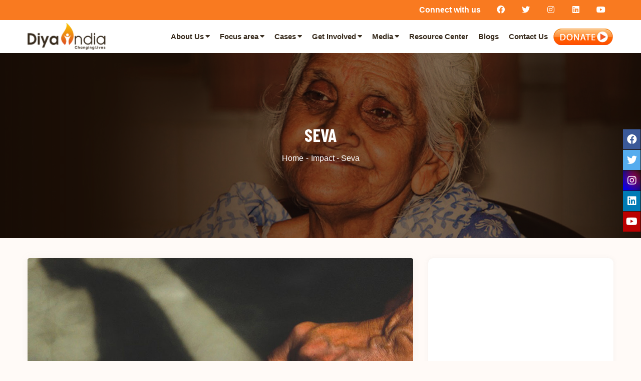

--- FILE ---
content_type: text/html; charset=UTF-8
request_url: https://diyaindia.org/impact-details/seva
body_size: 6901
content:
<!DOCTYPE html>
<html lang="en">
    <head>
        <meta charset="UTF-8" />
        <meta name="viewport" content="width=device-width, initial-scale=1.0" />
        <meta http-equiv="X-UA-Compatible" content="ie=edge" />

        <title>Best NGO for donation in Delhi NCR, India- Diya India Foundation </title>
        
        <meta name="google-site-verification" content="ozZGpSiTMtRDyTnWNgEDD25cXTzOxEL7vcelDM-wSpQ" />
        <meta name="title" content="NGO For Old Age in Delhi/ NGO for senior citizens
">
        
        <meta name="Description" content="NGO for Old Age in Delhi, Donate to India's best NGOs and help poor old age. Donate for the best Old age NGO in Delhi.">

        
        <meta name="Keywords" content="best ngo for old age in Delhi, Best Old age NGO in Delhi, old age ngo in delhi
old age home donation delhi, ngo in delhi for old age, ngo helping senior citizens in Delhi, NGO for senior citizens in Delhi, ngo for senior citizens near me
">
       


        
        
        <!-- Google Tag Manager -->
<script>(function(w,d,s,l,i){w[l]=w[l]||[];w[l].push({'gtm.start':
new Date().getTime(),event:'gtm.js'});var f=d.getElementsByTagName(s)[0],
j=d.createElement(s),dl=l!='dataLayer'?'&l='+l:'';j.async=true;j.src=
'https://www.googletagmanager.com/gtm.js?id='+i+dl;f.parentNode.insertBefore(j,f);
})(window,document,'script','dataLayer','GTM-NGGMLSB');</script>
<!-- End Google Tag Manager -->

        

        <link rel="stylesheet" href="https://diyaindia.org/assets/css/bootstrap.min.css" />
        <link rel="stylesheet" href="https://diyaindia.org/assets/css/all.min.css" />
        <link rel="stylesheet" href="https://diyaindia.org/assets/css/animate.css" />
        <link rel="stylesheet" href="https://diyaindia.org/assets/css/nice-select.css" />
        <link rel="stylesheet" href="https://diyaindia.org/assets/css/slick.css" />
        <link rel="stylesheet" href="https://diyaindia.org/assets/css/slick-theme.css" />
        <link rel="stylesheet" href="https://diyaindia.org/assets/css/odometer.css" />
        <link rel="stylesheet" href="https://diyaindia.org/assets/css/magnific-popup.css" />
        <link rel="stylesheet" href="https://diyaindia.org/assets/css/flaticon.css" />
        <link rel="stylesheet" href="https://diyaindia.org/assets/css/main.css" />

        <link rel="shortcut icon" href="https://diyaindia.org/assets/images/favicon.png" type="image/x-icon" />
        <style>
            .what {
                position: fixed;
                right: 20px;
                bottom: 150px;
                width: 50px;
                height: 50px;
                color: #ffffff;
                font-size: 28px;
                text-transform: uppercase;
                line-height: 40px;
                text-align: center;
                z-index: 100;
                cursor: pointer;
                background: #32c131;
            }
            .float {
                position: fixed;
                width: 60px;
                height: 60px;
                bottom: 280px;
                right: 18px;
                background-color: #25d366;
                color: #FFF;
                border-radius: 50px;
                text-align: center;
                font-size: 30px;
                box-shadow: 2px 2px 3px #999;
                z-index: 100;
            }
            
             /* Chrome, Safari, Edge, Opera */
                input::-webkit-outer-spin-button,
                input::-webkit-inner-spin-button {
                  -webkit-appearance: none;
                  margin: 0;
                }
                
                /* Firefox */
                input[type=number] {
                  -moz-appearance: textfield;
                }
        </style>
        
        <!-- Global site tag (gtag.js) - Google Analytics -->
<script async src="https://www.googletagmanager.com/gtag/js?id=G-Z1KMXHSZRL"></script>
<script>
  window.dataLayer = window.dataLayer || [];
  function gtag(){dataLayer.push(arguments);}
  gtag('js', new Date());

  gtag('config', 'G-Z1KMXHSZRL');
</script>

<script type="application/ld+json">
{
  "@context": "https://schema.org/",
  "@type": "WebSite",
  "name": "Diya India Foundation- Best NGO in Delhi, India| Top NGO in Delhi, India| Best NGO for education in Delhi| NGO for Food donation in Delhi| NGO for healthcare in Delhi, India",
  "url": "https://diyaindia.org/",
  "potentialAction": {
    "@type": "SearchAction",
    "target": "https://diyaindia.org/contact-us{search_term_string}",
    "query-input": "required name=search_term_string"
  }
}
</script>


<script type="application/ld+json">
{
  "@context": "https://schema.org",
  "@type": "LocalBusiness",
  "name": "Diya India Foundation- Best NGO in Delhi, India| Top NGO in Delhi, India| Best NGO for education in Delhi| NGO for Food donation in Delhi| NGO for healthcare in Delhi, India",
  "image": "https://diyaindia.org/assets/images/logo/logo.png",
  "@id": "",
  "url": "https://diyaindia.org/",
  "telephone": "+91 9910446223",
  "address": {
    "@type": "PostalAddress",
    "streetAddress": "4th floor, Ansal Majestic Tower, Behind PVR Cinema, Block G, AK Market, Vikaspuri, New Delhi",
    "addressLocality": "Delhi",
    "postalCode": "110018",
    "addressCountry": "IN"
  },
  "openingHoursSpecification": {
    "@type": "OpeningHoursSpecification",
    "dayOfWeek": [
      "Monday",
      "Tuesday",
      "Wednesday",
      "Thursday",
      "Friday"
    ],
    "opens": "10:00",
    "closes": "18:00"
  },
  "sameAs": [
    "https://business.facebook.com/diyaindiaorg/",
    "https://twitter.com/ImDiyaIndia",
    "https://www.instagram.com/diyaindia/",
    "https://www.linkedin.com/company/diyaindiafoundation/",
    "https://www.youtube.com/channel/UC3ieKdKjryy2nOM6jjBVduA"
  ] 
}
</script>


<script type="application/ld+json">
{
  "@context": "https://schema.org",
  "@type": "NGO",
  "name": "Diya India Foundation- Best NGO in Delhi, India| Top NGO in Delhi, India| Best NGO for education in Delhi| NGO for Food donation in Delhi| NGO for healthcare in Delhi, India",
  "alternateName": "Best NGO in Delhi, India",
  "url": "https://diyaindia.org/",
  "logo": "https://diyaindia.org/assets/images/logo/logo.png",
  "sameAs": [
    "https://business.facebook.com/diyaindiaorg/",
    "https://twitter.com/ImDiyaIndia",
    "https://www.instagram.com/diyaindia/",
    "https://www.youtube.com/channel/UC3ieKdKjryy2nOM6jjBVduA",
    "https://www.linkedin.com/company/diyaindiafoundation/"
  ]
}
</script>







    </head>

    <body>
        
        <!-- Google Tag Manager (noscript) -->
<noscript><iframesrc="https://www.googletagmanager.com/ns.html?id=GTM-NGGMLSB"
height="0" width="0" style="display:none;visibility:hidden"></iframe></noscript>
<!-- End Google Tag Manager (noscript) -->

        
        <!-- ==========Preloader Overlay Starts Here========== -->
        <!-- <div class="overlayer">
            <div class="loader">
                <div class="loader-inner"></div>
            </div>
        </div> -->
        <div class="scrollToTop"><i class="fas fa-angle-up"></i></div>
        <div class="overlay"></div>
        <div class="overlayTwo"></div>
        <!-- ==========Preloader Overlay Ends Here========== -->
                <style>
            .footer-blog li a:hover {
                color: #f97a20!important;
            }
            .icon-bar {
              position: fixed;
              z-index: 999;
              right: 0;
              top: 50%;
              -webkit-transform: translateY(-50%);
              -ms-transform: translateY(-50%);
              transform: translateY(-50%);
            }
            
            .icon-bar a {
              display: block;
              text-align: center;
              padding: 6px;
              margin: 1px;
              transition: all 0.3s ease;
              color: white;
              font-size: 20px;
            }
            
            .icon-bar a:hover {
              background-color: #000;
            }
            
            .facebook {
              background: #3B5998;
              color: white;
            }
            
            .twitter {
              background: #55ACEE;
              color: white;
            }
            
            .instagram {
              background: linear-gradient(45deg, blue, transparent), radial-gradient(red, transparent);
              color: white;
            }
            
            .linkedin {
              background: #007bb5;
              color: white;
            }
            
            .youtube {
              background: #bb0000;
              color: white;
            }
            p{
                text-align: justify !important;
            }
        </style>
        
        <!-- ==========Header Section Starts Here========== -->
        <header>
            <div class="header-top">
                <div class="container">
                    <div class="header-top-area">
                        <ul class="left">
                            <li></li>
                            <li></li>
                            <li></li>
                        </ul>
                        <ul class="social-icons">
                            <li>
                                <span class="top-txt">Connect with us</span>
                            </li>
                            <li>
                                <a href="https://business.facebook.com/diyaindiaorg/" target="_blank"><i class="fab fa-facebook"></i></a>
                            </li>
                            <li>
                                <a href="https://twitter.com/ImDiyaIndia" target="_blank"><i class="fab fa-twitter"></i></a>
                            </li>
                            <li>
                                <a href="https://www.instagram.com/diyaindia/" target="_blank"><i class="fab fa-instagram"></i></a>
                            </li>
                            <li>
                                <a href="https://www.linkedin.com/company/diya-india-foundation/" target="_blank"><i class="fab fa-linkedin"></i></a>
                            </li>
                            <li>
                                <a href="https://www.youtube.com/channel/UC3ieKdKjryy2nOM6jjBVduA" target="_blank"><i class="fab fa-youtube"></i></a>
                            </li>
                        </ul>
                    </div>
                </div>
            </div>
            <div class="header-bottom">
                <div class="container">
                    <div class="header-wrapper">
                        <div class="logo">
                            <a href="https://diyaindia.org/">
                                <img src="https://diyaindia.org/assets/images/logo/logo.png" width="160px" />
                            </a>
                        </div>
                        <div class="menu-area">
                            <ul class="menu">
                                <li>
                                    <a href="#0">About Us</a>
                                    <ul class="submenu">
                                        <li><a href="https://diyaindia.org/about-us">Who We Are</a></li>
                                        <!-- <li><a href="#">What We Do</a></li> -->
                                        <li><a href="https://diyaindia.org/chairman-message">Chairman Message</a></li>
                                        <li><a href="https://diyaindia.org/our-teams">Our Team</a></li>
                                        
                                    </ul>
                                </li>
                                <li>
                                    <a href="#0">Focus area</a>
                                    <ul class="submenu">
                                                                                <li><a href="https://diyaindia.org/impact-details/aayush">Aayush</a></li>
                                                                                <li><a href="https://diyaindia.org/impact-details/waragainsthunger">War Against Hunger</a></li>
                                                                                <li><a href="https://diyaindia.org/impact-details/gurukul">Gurukul</a></li>
                                                                                <li><a href="https://diyaindia.org/impact-details/seva">Seva</a></li>
                                                                                <li><a href="https://diyaindia.org/impact-details/proudtobleed">Proud to Bleed</a></li>
                                                                                <li><a href="https://diyaindia.org/impact-details/giftofmobility">Gift of Mobility</a></li>
                                                                                <li><a href="https://diyaindia.org/impact-details/yousupportweconnect">You support, We connect</a></li>
                                                                                <li><a href="https://diyaindia.org/impact-details/purti">Purti</a></li>
                                                                                <li><a href="https://diyaindia.org/impact-details/giftofwarmth">Gift Of Warmth</a></li>
                                                                                <li><a href="https://diyaindia.org/impact-details/supportforvoiceless">Support for Voiceless</a></li>
                                                                                <li><a href="https://diyaindia.org/impact-details/missioncare">Mission Care</a></li>
                                                                            </ul>
                                </li>
                                

                                <li>
                                    <a href="#0">Cases</a>
                                    <ul class="submenu">
                                        <li><a href="https://diyaindia.org/current-case">Current Cases</a></li>
                                        <li><a href="https://diyaindia.org/success-case">Success Cases</a></li>
                                    </ul>
                                </li>

                                <li>
                                    <a href="#0">Get Involved</a>
                                    <ul class="submenu">
                                         <li><a href="https://diyaindia.org/Corporate-Associate">Corporate associate</a></li> 
                                          <li><a href="https://diyaindia.org/Institutions-Associate">Institutions associate</a></li> 
                                          <li><a href="https://diyaindia.org/csr">CSR</a></li>
                                    </ul>
                                </li>

                                <li>
                                    <a href="#0">Media</a>
                                    <ul class="submenu">
                                        <li><a href="https://diyaindia.org/events">Events</a></li>
                                        <li><a href="https://diyaindia.org/media">Videos</a></li>
                                        <li><a href="https://diyaindia.org/press-release">Press Release</a></li>
                                    </ul>
                                </li>
                                <li>
                                    <a href="https://diyaindia.org/newsletter">Resource Center</a>
                                    <!--<a href="">Resource Center</a>-->
                                    <!--<ul class="submenu">-->
                                        <!--<li><a href="https://diyaindia.org/before-and-after-booklet">Before and After Booklet</a></li>-->
                                    <!--    <li><a href="https://diyaindia.org/newsletter">Newsletter</a></li>-->
                                        <!--<li><a href="#">Annual Report</a></li>-->
                                    <!--</ul>-->
                                </li>
                                
                                <li><a href="https://diyaindia.org/blogs">Blogs</a></li>

                                <li><a href="https://diyaindia.org/contact-us">Contact Us</a></li>
                            </ul>
                            <!--<div class="search-button">-->
                            <!--    <a href="#">-->
                            <!--        <i class="fas fa-search"></i>-->
                            <!--    </a>-->
                            <!--</div>-->
                            <div class="cart-button">
                                <a href="https://diyaindia.org/Donate-for/ZoyaKhan/373">
                                    <img src="https://diyaindia.org/assets/images/header/donate.png" />
                                </a>
                            </div>
                            <div class="header-bar d-lg-none">
                                <span></span>
                                <span></span>
                                <span></span>
                            </div>
                            <!--<div class="ellepsis-bar d-lg-none">-->
                            <!--    <i class="fas fa-ellipsis-h"></i>-->
                            <!--</div>-->
                        </div>
                    </div>
                </div>
            </div>
        </header>
        <!-- ==========Header Section Ends Here========== -->
        <!-- ===========Header Search=========== -->
        <div class="header-form">
            <div class="bg-lay">
                <div class="cross">
                    <i class="fas fa-times"></i>
                </div>
            </div>
            <form class="form-container">
                <input type="text" placeholder="Input Your Search" name="name" />
                <button type="submit">Search</button>
            </form>
        </div>
        <!-- ===========Header Search=========== -->

        <!-- ==========Banner Section Starts Here========== -->
        <section class="page-header bg_img" data-background="https://diyaindia.org/uploads/seva1.jpg">
            <div class="container">
                <div class="page-header-content">
                    <h1 class="title">Seva</h1>
                    <ul class="breadcrumb">
                        <li>
                            <a href="https://diyaindia.org/">Home</a>
                        </li>
                        <li>
                               Impact - Seva                        </li>
                    </ul>
                </div>
            </div>
        </section>
        <!-- ==========Banner Section Ends Here========== -->

        <!-- ==========About Section Ends Here========== -->
        <div class="causes-single-section padding-top padding-bottom">
            <div class="container">
                <div class="row justify-content-center">
                    <div class="col-lg-8 col-12">
                        <article>
                            <div class="causes-item mb-30">
                                <div class="causes-inner">
                                    <div class="causes-thumb">
                                                                                    <img src="https://diyaindia.org/uploads/seva21.jpg" alt="causes" />
                                                                                </div>
                                    <div class="causes-content bg-white">
                                        <h3>Seva</h3>
                                        <!-- <h5>Seva</h5> -->

                                        <p>
                                            <br />
                                            <p><strong>Supporting Old Age Homes and Differently Abled Persons</strong></p>

<p>&ldquo;Seva&rdquo; is an idea to care for those who cared for us. During old age, people need nothing more than someone to interact with. They have thousands of stories to share but unfortunately no one to share them with. Left and forgotten by families, they seek love and hope. As part of Seva, we cater to the basic needs of senior citizens and provide necessary support to differently abled people and old age homes.</p>

<p>Apart from taking care of their daily needs such as food and clothes, the staff and volunteers of the Diya India Foundation organize musical events to entertain the senior citizens for their emotional and mental well-being. Moreover, every two months, our team of doctors visits Geeta Mandir Old Age Home in Delhi to conduct a routine health check-up for the residents. The foundation provides them with medical advice on general and oral health and hygiene at their doorstep along with medicines free of cost.</p>

<p>There are approximately 69% increase in the number of old age home residents in the last 4 years. Almost 15 million elderly Indians live all alone and close to three-fourths of them are women.</p>
                                        </p>
                                        <center>
                                                                                                <button type="submit text-center" class="custom-button"><a href="https://diyaindia.org/Donate-Support-an-old-person#donate">
                                                <span>Donate Now<i class="fas fa-heart ml-2"></i></span></a>
                                                    </button>
                                                
                                                                                            
                                        </center>
                                        
                                       
                                        <div class="donate-amount">
                                            
                                           
                                             <div class="clents-right">
                                                <div class="cr-head">
                                                    <span class="clients-prev active"><i class="fas fa-arrow-left"></i></span>
                                                    <span class="clients-next"><i class="fas fa-arrow-right"></i></span>
                                                </div>
                                                <div class="cr-body mb-15-none">
                                                    <div class="clients-slider">
                                                                                                               
                                                        <div class="volunteer-item-2 m-3">
                                                            <div class="volunteer-thumb">
                                                                <div class="thumb">
                                                                    <a href="#">
                                                                        <img src="https://diyaindia.org/multimg/seva211.jpg" alt="volunteer">
                                                                    </a>
                                                                </div>
                                                               
                                                            </div>
                                                        </div>
                                                                                                               
                                                        <div class="volunteer-item-2 m-3">
                                                            <div class="volunteer-thumb">
                                                                <div class="thumb">
                                                                    <a href="#">
                                                                        <img src="https://diyaindia.org/multimg/seva311.jpg" alt="volunteer">
                                                                    </a>
                                                                </div>
                                                               
                                                            </div>
                                                        </div>
                                                                                                               
                                                        <div class="volunteer-item-2 m-3">
                                                            <div class="volunteer-thumb">
                                                                <div class="thumb">
                                                                    <a href="#">
                                                                        <img src="https://diyaindia.org/multimg/seva411.jpg" alt="volunteer">
                                                                    </a>
                                                                </div>
                                                               
                                                            </div>
                                                        </div>
                                                                                                               
                                                        <div class="volunteer-item-2 m-3">
                                                            <div class="volunteer-thumb">
                                                                <div class="thumb">
                                                                    <a href="#">
                                                                        <img src="https://diyaindia.org/multimg/seva511.jpg" alt="volunteer">
                                                                    </a>
                                                                </div>
                                                               
                                                            </div>
                                                        </div>
                                                                                                               
                                                        <div class="volunteer-item-2 m-3">
                                                            <div class="volunteer-thumb">
                                                                <div class="thumb">
                                                                    <a href="#">
                                                                        <img src="https://diyaindia.org/multimg/seva1111.jpg" alt="volunteer">
                                                                    </a>
                                                                </div>
                                                               
                                                            </div>
                                                        </div>
                                                                                                                
                                                    </div>
                                                </div>
                                            </div>
                                        </div>
                                    </div>
                                </div>
                            </div>
                        </article>
                    </div>
                    <div class="col-lg-4 col-sm-8 col-12">
                        <aside>
                             <div class="widget causes-post">
                           
                            <div class="widget-body">
                                <ul>
                                    <li class="p-0">
                                        <div class="causes-item">
                                            <div class="causes-inner mb-4">
                                                <div class="causes-thumb">
                                                                                                                 <iframe  width="360" height="250" src="https://www.youtube.com/embed/AokV-mh2_Xc" frameborder="0" allow="accelerometer; autoplay; encrypted-media; gyroscope; picture-in-picture" allowfullscreen></iframe>
                                                                                                                
                                                    
                                                </div>
                                               
                                            </div>
                                        </div>
                                    </li>
                                     <li class="p-0">
                                        <div class="causes-item">
                                            <div class="causes-inner mb-4">
                                                <div class="causes-thumb">
                                                                                                        <img src="https://diyaindia.org/uploads/065.jpg" alt="causes">
                                                                                                    </div>
                                               
                                            </div>
                                        </div>
                                    </li>
                                </ul>
                            </div>
                        </div>
                            <div class="widget widget-category">
                                <div class="widget-header">
                                    <h5 class="title">Recent Activity</h5>
                                </div>
                                <div class="widget-body">
                                    <ul>
                                                                                    <li><a href="https://diyaindia.org/events-details/116">Old Age Home</a></li>
                                                                                    <li><a href="https://diyaindia.org/events-details/102">Seva</a></li>
                                                                                    <li><a href="https://diyaindia.org/events-details/92">Seva</a></li>
                                                                                    <li><a href="https://diyaindia.org/events-details/89">SEVA - Old Age Home</a></li>
                                                                                    <li><a href="https://diyaindia.org/events-details/82">SEVA</a></li>
                                                                                    <li><a href="https://diyaindia.org/events-details/76">CPR Education Camp</a></li>
                                                                                    <li><a href="https://diyaindia.org/events-details/75">Seva</a></li>
                                                                                    <li><a href="https://diyaindia.org/events-details/65">Seva Nov 2022</a></li>
                                                                                    <li><a href="https://diyaindia.org/events-details/58">Seva Old Age Home</a></li>
                                                                                    <li><a href="https://diyaindia.org/events-details/52">Seva</a></li>
                                                                            </ul>
                                </div>
                            </div>
                            
                        </aside>
                    </div>
                </div>
            </div>
        </div>

        <!-- ==========About Section Ends Here========== -->

          <!-- ==========Footer Section Starts Here========== -->
       
        <footer>
            <div class="footer-top">
                <div class="ft-top">
                    <div class="container">
                        <div class="row no-gutters justify-content-center">
                            <div class="col-lg-4 col-sm-6 col-12">
                                <div class="ftt-item">
                                    <div class="ftt-inner">
                                        <div class="ftt-thumb">
                                            <img src="https://diyaindia.org/assets/images/footer/icon/01.png" alt="footer-icon" />
                                        </div>
                                        <div class="ftt-content">
                                            <p class="mb-0">Phone Number : +91 9910446223</p>
                                        </div>
                                    </div>
                                </div>
                            </div>
                            <div class="col-lg-4 col-sm-6 col-12">
                                <div class="ftt-item">
                                    <div class="ftt-inner">
                                        <div class="ftt-thumb">
                                            <img src="https://diyaindia.org/assets/images/footer/icon/02.png" alt="footer-icon" />
                                        </div>
                                        <div class="ftt-content">
                                            <p class="mb-0">Email : diya@diyaindia.org</p>
                                        </div>
                                    </div>
                                </div>
                            </div>
                            <div class="col-lg-4 col-sm-6 col-12">
                                <div class="ftt-item">
                                    <div class="ftt-inner">
                                        <div class="ftt-thumb">
                                            <img src="https://diyaindia.org/assets/images/footer/icon/03.png" alt="footer-icon" />
                                        </div>
                                        <div class="ftt-content">
                                            <p class="mb-0">Address : Vikas Puri New Delhi 110018</p>
                                        </div>
                                    </div>
                                </div>
                            </div>
                        </div>
                    </div>
                </div>
                <div class="container">
                    <div class="row">
                        <div class="col-12">
                            <div class="ft-bottom">
                                <div class="row">
                                    <div class="col-lg-2 col-md-6">
                                        <div class="footer-widget widget-blog">
                                            <h5 class="title text-uppercase">About Foundation</h5>
                                            <ul class="footer-blog">
                                                <li class="text-white"><a href="https://diyaindia.org/about-us">Know About Us</a></li>
                                                <li class="text-white"><a href="https://diyaindia.org/csr">CSR</a></li>
                                                
                                                <li class="text-white"><a href="https://diyaindia.org/chairman-message">Chairman Message</a></li>
                                                <li class="text-white"><a href="https://diyaindia.org/our-teams">Our Team</a></li>
                                               <li class="text-white"><a href="https://diyaindia.org/contact-us">Contact Us</a></li>
                                                 <li><a href="https://diyaindia.org/events">Events</a></li>
                                                 <li><a href="https://diyaindia.org/Corporate-Associate">Corporate associate</a></li> 
                                                <li><a href="https://diyaindia.org/Institutions-Associate">Institutions associate</a></li> 
                                                <li><a href="https://diyaindia.org/faqs">FAQ's</a></li> 
                                            </ul>
                                        </div>
                                    </div>
                                    <div class="col-lg-2 col-md-6">
                                        <div class="footer-widget widget-blog">
                                            <h5 class="title text-uppercase">Focus Areas</h5>
                                            <ul class="footer-blog">
                                                                                         <li><a href="https://diyaindia.org/impact-details/aayush">Aayush</a></li>
                                                                                <li><a href="https://diyaindia.org/impact-details/waragainsthunger">War Against Hunger</a></li>
                                                                                <li><a href="https://diyaindia.org/impact-details/gurukul">Gurukul</a></li>
                                                                                <li><a href="https://diyaindia.org/impact-details/seva">Seva</a></li>
                                                                                <li><a href="https://diyaindia.org/impact-details/proudtobleed">Proud to Bleed</a></li>
                                                                                <li><a href="https://diyaindia.org/impact-details/giftofmobility">Gift of Mobility</a></li>
                                                                                <li><a href="https://diyaindia.org/impact-details/yousupportweconnect">You support, We connect</a></li>
                                                                                <li><a href="https://diyaindia.org/impact-details/purti">Purti</a></li>
                                                                                <li><a href="https://diyaindia.org/impact-details/giftofwarmth">Gift Of Warmth</a></li>
                                                                                <li><a href="https://diyaindia.org/impact-details/supportforvoiceless">Support for Voiceless</a></li>
                                                                                <li><a href="https://diyaindia.org/impact-details/missioncare">Mission Care</a></li>
                                                                               
                                         
                                            </ul>
                                        </div>
                                    </div>

                                    <div class="col-lg-3 col-md-6">
                                        <div class="footer-widget widget-blog">
                                            <h5 class="title text-uppercase">Cases</h5>
                                            <ul class="footer-blog">
                                               
                                         <li><a href="https://diyaindia.org/current-case">Current Cases</a></li>
                                        <li><a href="https://diyaindia.org/success-case">Success Cases</a></li>
                                        <!--<li><a href="https://diyaindia.org/blogs">Blogs</a></li>-->
                                            </ul>
                                        </div>
                                    </div>
                                    <div class="col-lg-2 col-md-6">
                                        <div class="footer-widget widget-blog">
                                            <h5 class="title text-uppercase">Get in touch</h5>
                                            <ul class="footer-blog">
                                                <li class="text-white">
                                                    <a href="https://diyaindia.org/Donate-for/ZoyaKhan/373">Donate Now</a></li>
                                                <li><a href="https://diyaindia.org/newsletter">Newsletter</a></li>
                                                <li><a href="https://diyaindia.org/press-release">Press Release</a></li>
                                                 
                                               
                                                <li class="text-white">
                                                    <a href="https://diyaindia.org/terms-conditions">Term & condition</a></li>
                                                <li class="text-white">
                                                    <a href="https://diyaindia.org/privacy-policy">Privacy Policy</a></li>
                                                <li class="text-white">
                                                    <a href="https://diyaindia.org/refundable">Refund Policy</a></li>
                                                
                                               
                                            </ul>
                                        </div>
                                    </div>

                                    <div class="col-lg-3 col-md-6 pl-xl-4">
                                        <div class="footer-widget widgt-form">
                                            <h5 class="title text-uppercase">our NEWSLETTER</h5>
                                            <p>Diya India Founation is a nonproﬁt organization supported by community leaders</p>
                                            <form class="footer-form" id="formData">
                                                <input type="email" placeholder="Enter your email" name="email" />
                                                <button type="submit">
                                                    <span>send message<i class="far fa-paper-plane ml-2"></i></span>
                                                </button>
                                            </form>
                                        </div>
                                    </div>
                                </div>
                            </div>
                        </div>
                    </div>
                </div>
            </div>
            <div class="footer-bottom">
                <div class="container">
                    <div class="text-Left">
                        <p class="mb-0">Copyright © DIYA INDIA FOUNDATION. All Rights Reserved </p>
                    </div>
                </div>
            </div>
        </footer>
        
        <div class="icon-bar">
          <a href="https://business.facebook.com/diyaindiaorg/" class="facebook" target="_blank"><i class="fab fa-facebook"></i></a> 
          <a href="https://twitter.com/ImDiyaIndia" class="twitter" target="_blank"><i class="fab fa-twitter"></i></a> 
          <a href="https://www.instagram.com/diyaindia/" target="_blank" class="instagram"><i class="fab fa-instagram"></i></a>
          <a href="https://www.linkedin.com/company/diya-india-foundation/" class="linkedin" target="_blank"><i class="fab fa-linkedin"></i></a>
          <a href="https://www.youtube.com/channel/UC3ieKdKjryy2nOM6jjBVduA" class="youtube" target="_blank"><i class="fab fa-youtube"></i></a> 
        </div>
        
        <!-- ==========Footer Section Ends Here========== -->
         <!--<div class="what"><a href="https://api.whatsapp.com/send?phone=9910446223&text=website" target="_blank"><img src="https://diyaindia.org/links/assets/images/what-icon.png" style="width: 50px !important;"></a></div>-->
        <!--<a href="tel:9910446223" class="float" style="margin-bottom: 74px !important;    background: #d74c47;">-->
        <!--<i class="fa fa-phone my-float dfbfg"></i>-->
        <!--</a>-->
        <script src="https://diyaindia.org/assets/js/jquery.js"></script>
        <script src="https://diyaindia.org/assets/js/modernizr-3.6.0.min.js"></script>
        <script src="https://diyaindia.org/assets/js/plugins.js"></script>
        <script src="https://cdnjs.cloudflare.com/ajax/libs/popper.js/1.0.4/popper.js"></script>
        <script src="https://diyaindia.org/assets/js/bootstrap.min.js"></script>
        <script src="https://diyaindia.org/assets/js/circularProgressBar.min.js"></script>
        <script src="https://diyaindia.org/assets/js/isotope.pkgd.min.js"></script>
        <script src="https://diyaindia.org/assets/js/magnific-popup.min.js"></script>
        <script src="https://diyaindia.org/assets/js/wow.min.js"></script>
        <script src="https://diyaindia.org/assets/js/viewport.jquery.js"></script>
        <script src="https://diyaindia.org/assets/js/odometer.min.js"></script>
        <script src="https://diyaindia.org/assets/js/nice-select.js"></script>
        <script src="https://diyaindia.org/assets/js/slick.min.js"></script>
        <script src="https://diyaindia.org/assets/js/main.js"></script>
        <!-- Sweet alert -->
        <script src="https://diyaindia.org/links/author/assets/js/sweetalert.min.js"></script>
        <script src="https://diyaindia.org/links/assets/js/jquery.validate.min.js"></script>
        
        
        <script>
            $('#enquiry_form').on('submit', (function(e) {
                e.preventDefault();
                $.ajax({
                    url: "https://diyaindia.org/home/enquiry",
                    type: "POST",
                    data: new FormData(this),
                    contentType: false,
                    cache: false,
                    processData: false,
                    success: function(res) {
                        if (res == 'insert') {
                            $('#enquiry_form')[0].reset();
                            swal("Thanks For Enquiry, We will contact to you soon!", "", "success");
                            window.setTimeout(function(){ location.reload(1)},6000);
                        }  else {
                            swal("All Fields are required!", "" + res + "", "error");
                        }
                    }
                })
            }))
            
            
            $('#formData').on('submit', (function(e) {
                e.preventDefault();
                $.ajax({
                    url: "https://diyaindia.org/home/Addsubcriber",
                    type: "POST",
                    data: new FormData(this),
                    contentType: false,
                    cache: false,
                    processData: false,
                    success: function(res) {
                        if (res == 'insert') {
                            $('#formData')[0].reset();
                            swal("Thanks For Enquiry, We will contact to you soon!", "", "success");
                            
                        }  else {
                            swal("Failed!", "" + res + "", "error");
                        }
                    }
                })
            }))
        </script>
        
<!--<script type="text/javascript">function add_chatinline(){var hccid=15735348;var nt=document.createElement("script");nt.async=true;nt.src="https://mylivechat.com/chatinline.aspx?hccid="+hccid;var ct=document.getElementsByTagName("script")[0];ct.parentNode.insertBefore(nt,ct);}-->
<!--add_chatinline(); </script>-->
   </body>
</html>



--- FILE ---
content_type: text/css
request_url: https://diyaindia.org/assets/css/animate.css
body_size: 3193
content:
@charset "UTF-8";

/*!
Animate.css - http://daneden.me/animate
Licensed under the MIT license - http://opensource.org/licenses/MIT

Copyright (c) 2013 Daniel Eden
*/

.animated {
  -webkit-animation-duration: .6s;
  animation-duration: .6s;
  -webkit-animation-fill-mode: both;
  animation-fill-mode: both;
  animation-delay: .2s;
  -webkit-animation-delay: .2s;
  -moz-animation-delay: .2s
}

.animated.infinite {
  -webkit-animation-iteration-count: infinite;
  animation-iteration-count: infinite
}

.animated.hinge {
  -webkit-animation-duration: 2s;
  animation-duration: 2s
}

@-webkit-keyframes bounce {

  0%,
  100%,
  20%,
  50%,
  80% {
    -webkit-transform: translateY(0);
    transform: translateY(0)
  }

  40% {
    -webkit-transform: translateY(-30px);
    transform: translateY(-30px)
  }

  60% {
    -webkit-transform: translateY(-15px);
    transform: translateY(-15px)
  }
}

@keyframes bounce {

  0%,
  100%,
  20%,
  50%,
  80% {
    -webkit-transform: translateY(0);
    transform: translateY(0)
  }

  40% {
    -webkit-transform: translateY(-30px);
    transform: translateY(-30px)
  }

  60% {
    -webkit-transform: translateY(-15px);
    transform: translateY(-15px)
  }
}

.bounce {
  -webkit-animation-name: bounce;
  animation-name: bounce
}

@-webkit-keyframes flash {

  0%,
  100%,
  50% {
    opacity: 1
  }

  25%,
  75% {
    opacity: 0
  }
}

@keyframes flash {

  0%,
  100%,
  50% {
    opacity: 1
  }

  25%,
  75% {
    opacity: 0
  }
}

.flash {
  -webkit-animation-name: flash;
  animation-name: flash
}

@-webkit-keyframes pulse {
  0% {
    -webkit-transform: scale(1);
    transform: scale(1)
  }

  50% {
    -webkit-transform: scale(1.1);
    transform: scale(1.1)
  }

  100% {
    -webkit-transform: scale(1);
    transform: scale(1)
  }
}

@keyframes pulse {
  0% {
    -webkit-transform: scale(1);
    transform: scale(1)
  }

  50% {
    -webkit-transform: scale(1.1);
    transform: scale(1.1)
  }

  100% {
    -webkit-transform: scale(1);
    transform: scale(1)
  }
}

.pulse {
  -webkit-animation-name: pulse;
  animation-name: pulse
}

@-webkit-keyframes rubberBand {
  0% {
    -webkit-transform: scale(1);
    transform: scale(1)
  }

  30% {
    -webkit-transform: scaleX(1.25) scaleY(0.75);
    transform: scaleX(1.25) scaleY(0.75)
  }

  40% {
    -webkit-transform: scaleX(0.75) scaleY(1.25);
    transform: scaleX(0.75) scaleY(1.25)
  }

  60% {
    -webkit-transform: scaleX(1.15) scaleY(0.85);
    transform: scaleX(1.15) scaleY(0.85)
  }

  100% {
    -webkit-transform: scale(1);
    transform: scale(1)
  }
}

@keyframes rubberBand {
  0% {
    -webkit-transform: scale(1);
    transform: scale(1)
  }

  30% {
    -webkit-transform: scaleX(1.25) scaleY(0.75);
    transform: scaleX(1.25) scaleY(0.75)
  }

  40% {
    -webkit-transform: scaleX(0.75) scaleY(1.25);
    transform: scaleX(0.75) scaleY(1.25)
  }

  60% {
    -webkit-transform: scaleX(1.15) scaleY(0.85);
    transform: scaleX(1.15) scaleY(0.85)
  }

  100% {
    -webkit-transform: scale(1);
    transform: scale(1)
  }
}

.rubberBand {
  -webkit-animation-name: rubberBand;
  animation-name: rubberBand
}

@-webkit-keyframes shake {

  0%,
  100% {
    -webkit-transform: translateX(0);
    transform: translateX(0)
  }

  10%,
  30%,
  50%,
  70%,
  90% {
    -webkit-transform: translateX(-10px);
    transform: translateX(-10px)
  }

  20%,
  40%,
  60%,
  80% {
    -webkit-transform: translateX(10px);
    transform: translateX(10px)
  }
}

@keyframes shake {

  0%,
  100% {
    -webkit-transform: translateX(0);
    transform: translateX(0)
  }

  10%,
  30%,
  50%,
  70%,
  90% {
    -webkit-transform: translateX(-10px);
    transform: translateX(-10px)
  }

  20%,
  40%,
  60%,
  80% {
    -webkit-transform: translateX(10px);
    transform: translateX(10px)
  }
}

.shake {
  -webkit-animation-name: shake;
  animation-name: shake
}

@-webkit-keyframes swing {
  20% {
    -webkit-transform: rotate(15deg);
    transform: rotate(15deg)
  }

  40% {
    -webkit-transform: rotate(-10deg);
    transform: rotate(-10deg)
  }

  60% {
    -webkit-transform: rotate(5deg);
    transform: rotate(5deg)
  }

  80% {
    -webkit-transform: rotate(-5deg);
    transform: rotate(-5deg)
  }

  100% {
    -webkit-transform: rotate(0deg);
    transform: rotate(0deg)
  }
}

@keyframes swing {
  20% {
    -webkit-transform: rotate(15deg);
    transform: rotate(15deg)
  }

  40% {
    -webkit-transform: rotate(-10deg);
    transform: rotate(-10deg)
  }

  60% {
    -webkit-transform: rotate(5deg);
    transform: rotate(5deg)
  }

  80% {
    -webkit-transform: rotate(-5deg);
    transform: rotate(-5deg)
  }

  100% {
    -webkit-transform: rotate(0deg);
    transform: rotate(0deg)
  }
}

.swing {
  -webkit-transform-origin: top center;
  transform-origin: top center;
  -webkit-animation-name: swing;
  animation-name: swing
}

@-webkit-keyframes tada {
  0% {
    -webkit-transform: scale(1);
    transform: scale(1)
  }

  10%,
  20% {
    -webkit-transform: scale(0.9) rotate(-3deg);
    transform: scale(0.9) rotate(-3deg)
  }

  30%,
  50%,
  70%,
  90% {
    -webkit-transform: scale(1.1) rotate(3deg);
    transform: scale(1.1) rotate(3deg)
  }

  40%,
  60%,
  80% {
    -webkit-transform: scale(1.1) rotate(-3deg);
    transform: scale(1.1) rotate(-3deg)
  }

  100% {
    -webkit-transform: scale(1) rotate(0);
    transform: scale(1) rotate(0)
  }
}

@keyframes tada {
  0% {
    -webkit-transform: scale(1);
    transform: scale(1)
  }

  10%,
  20% {
    -webkit-transform: scale(0.9) rotate(-3deg);
    transform: scale(0.9) rotate(-3deg)
  }

  30%,
  50%,
  70%,
  90% {
    -webkit-transform: scale(1.1) rotate(3deg);
    transform: scale(1.1) rotate(3deg)
  }

  40%,
  60%,
  80% {
    -webkit-transform: scale(1.1) rotate(-3deg);
    transform: scale(1.1) rotate(-3deg)
  }

  100% {
    -webkit-transform: scale(1) rotate(0);
    transform: scale(1) rotate(0)
  }
}

.tada {
  -webkit-animation-name: tada;
  animation-name: tada
}

@-webkit-keyframes wobble {
  0% {
    -webkit-transform: translateX(0%);
    transform: translateX(0%)
  }

  15% {
    -webkit-transform: translateX(-25%) rotate(-5deg);
    transform: translateX(-25%) rotate(-5deg)
  }

  30% {
    -webkit-transform: translateX(20%) rotate(3deg);
    transform: translateX(20%) rotate(3deg)
  }

  45% {
    -webkit-transform: translateX(-15%) rotate(-3deg);
    transform: translateX(-15%) rotate(-3deg)
  }

  60% {
    -webkit-transform: translateX(10%) rotate(2deg);
    transform: translateX(10%) rotate(2deg)
  }

  75% {
    -webkit-transform: translateX(-5%) rotate(-1deg);
    transform: translateX(-5%) rotate(-1deg)
  }

  100% {
    -webkit-transform: translateX(0%);
    transform: translateX(0%)
  }
}

@keyframes wobble {
  0% {
    -webkit-transform: translateX(0%);
    transform: translateX(0%)
  }

  15% {
    -webkit-transform: translateX(-25%) rotate(-5deg);
    transform: translateX(-25%) rotate(-5deg)
  }

  30% {
    -webkit-transform: translateX(20%) rotate(3deg);
    transform: translateX(20%) rotate(3deg)
  }

  45% {
    -webkit-transform: translateX(-15%) rotate(-3deg);
    transform: translateX(-15%) rotate(-3deg)
  }

  60% {
    -webkit-transform: translateX(10%) rotate(2deg);
    transform: translateX(10%) rotate(2deg)
  }

  75% {
    -webkit-transform: translateX(-5%) rotate(-1deg);
    transform: translateX(-5%) rotate(-1deg)
  }

  100% {
    -webkit-transform: translateX(0%);
    transform: translateX(0%)
  }
}

.wobble {
  -webkit-animation-name: wobble;
  animation-name: wobble
}

@-webkit-keyframes bounceIn {
  0% {
    opacity: 0;
    -webkit-transform: scale(.3);
    transform: scale(.3)
  }

  50% {
    opacity: 1;
    -webkit-transform: scale(1.05);
    transform: scale(1.05)
  }

  70% {
    -webkit-transform: scale(.9);
    transform: scale(.9)
  }

  100% {
    opacity: 1;
    -webkit-transform: scale(1);
    transform: scale(1)
  }
}

@keyframes bounceIn {
  0% {
    opacity: 0;
    -webkit-transform: scale(.3);
    transform: scale(.3)
  }

  50% {
    opacity: 1;
    -webkit-transform: scale(1.05);
    transform: scale(1.05)
  }

  70% {
    -webkit-transform: scale(.9);
    transform: scale(.9)
  }

  100% {
    opacity: 1;
    -webkit-transform: scale(1);
    transform: scale(1)
  }
}

.bounceIn {
  -webkit-animation-name: bounceIn;
  animation-name: bounceIn
}

@-webkit-keyframes bounceInDown {
  0% {
    opacity: 0;
    -webkit-transform: translateY(-2000px);
    transform: translateY(-2000px)
  }

  60% {
    opacity: 1;
    -webkit-transform: translateY(30px);
    transform: translateY(30px)
  }

  80% {
    -webkit-transform: translateY(-10px);
    transform: translateY(-10px)
  }

  100% {
    -webkit-transform: translateY(0);
    transform: translateY(0)
  }
}

@keyframes bounceInDown {
  0% {
    opacity: 0;
    -webkit-transform: translateY(-2000px);
    transform: translateY(-2000px)
  }

  60% {
    opacity: 1;
    -webkit-transform: translateY(30px);
    transform: translateY(30px)
  }

  80% {
    -webkit-transform: translateY(-10px);
    transform: translateY(-10px)
  }

  100% {
    -webkit-transform: translateY(0);
    transform: translateY(0)
  }
}

.bounceInDown {
  -webkit-animation-name: bounceInDown;
  animation-name: bounceInDown
}

@-webkit-keyframes bounceInLeft {
  0% {
    opacity: 0;
    -webkit-transform: translateX(-2000px);
    transform: translateX(-2000px)
  }

  60% {
    opacity: 1;
    -webkit-transform: translateX(30px);
    transform: translateX(30px)
  }

  80% {
    -webkit-transform: translateX(-10px);
    transform: translateX(-10px)
  }

  100% {
    -webkit-transform: translateX(0);
    transform: translateX(0)
  }
}

@keyframes bounceInLeft {
  0% {
    opacity: 0;
    -webkit-transform: translateX(-2000px);
    transform: translateX(-2000px)
  }

  60% {
    opacity: 1;
    -webkit-transform: translateX(30px);
    transform: translateX(30px)
  }

  80% {
    -webkit-transform: translateX(-10px);
    transform: translateX(-10px)
  }

  100% {
    -webkit-transform: translateX(0);
    transform: translateX(0)
  }
}

.bounceInLeft {
  -webkit-animation-name: bounceInLeft;
  animation-name: bounceInLeft
}

@-webkit-keyframes bounceInRight {
  0% {
    opacity: 0;
    -webkit-transform: translateX(2000px);
    transform: translateX(2000px)
  }

  60% {
    opacity: 1;
    -webkit-transform: translateX(-30px);
    transform: translateX(-30px)
  }

  80% {
    -webkit-transform: translateX(10px);
    transform: translateX(10px)
  }

  100% {
    -webkit-transform: translateX(0);
    transform: translateX(0)
  }
}

@keyframes bounceInRight {
  0% {
    opacity: 0;
    -webkit-transform: translateX(2000px);
    transform: translateX(2000px)
  }

  60% {
    opacity: 1;
    -webkit-transform: translateX(-30px);
    transform: translateX(-30px)
  }

  80% {
    -webkit-transform: translateX(10px);
    transform: translateX(10px)
  }

  100% {
    -webkit-transform: translateX(0);
    transform: translateX(0)
  }
}

.bounceInRight {
  -webkit-animation-name: bounceInRight;
  animation-name: bounceInRight
}

@-webkit-keyframes bounceInUp {
  0% {
    opacity: 0;
    -webkit-transform: translateY(2000px);
    transform: translateY(2000px)
  }

  60% {
    opacity: 1;
    -webkit-transform: translateY(-30px);
    transform: translateY(-30px)
  }

  80% {
    -webkit-transform: translateY(10px);
    transform: translateY(10px)
  }

  100% {
    -webkit-transform: translateY(0);
    transform: translateY(0)
  }
}

@keyframes bounceInUp {
  0% {
    opacity: 0;
    -webkit-transform: translateY(2000px);
    transform: translateY(2000px)
  }

  60% {
    opacity: 1;
    -webkit-transform: translateY(-30px);
    transform: translateY(-30px)
  }

  80% {
    -webkit-transform: translateY(10px);
    transform: translateY(10px)
  }

  100% {
    -webkit-transform: translateY(0);
    transform: translateY(0)
  }
}

.bounceInUp {
  -webkit-animation-name: bounceInUp;
  animation-name: bounceInUp
}

@-webkit-keyframes bounceOut {
  0% {
    -webkit-transform: scale(1);
    transform: scale(1)
  }

  25% {
    -webkit-transform: scale(.95);
    transform: scale(.95)
  }

  50% {
    opacity: 1;
    -webkit-transform: scale(1.1);
    transform: scale(1.1)
  }

  100% {
    opacity: 0;
    -webkit-transform: scale(.3);
    transform: scale(.3)
  }
}

@keyframes bounceOut {
  0% {
    -webkit-transform: scale(1);
    transform: scale(1)
  }

  25% {
    -webkit-transform: scale(.95);
    transform: scale(.95)
  }

  50% {
    opacity: 1;
    -webkit-transform: scale(1.1);
    transform: scale(1.1)
  }

  100% {
    opacity: 0;
    -webkit-transform: scale(.3);
    transform: scale(.3)
  }
}

.bounceOut {
  -webkit-animation-name: bounceOut;
  animation-name: bounceOut
}

@-webkit-keyframes bounceOutDown {
  0% {
    -webkit-transform: translateY(0);
    transform: translateY(0)
  }

  20% {
    opacity: 1;
    -webkit-transform: translateY(-20px);
    transform: translateY(-20px)
  }

  100% {
    opacity: 0;
    -webkit-transform: translateY(2000px);
    transform: translateY(2000px)
  }
}

@keyframes bounceOutDown {
  0% {
    -webkit-transform: translateY(0);
    transform: translateY(0)
  }

  20% {
    opacity: 1;
    -webkit-transform: translateY(-20px);
    transform: translateY(-20px)
  }

  100% {
    opacity: 0;
    -webkit-transform: translateY(2000px);
    transform: translateY(2000px)
  }
}

.bounceOutDown {
  -webkit-animation-name: bounceOutDown;
  animation-name: bounceOutDown
}

@-webkit-keyframes bounceOutLeft {
  0% {
    -webkit-transform: translateX(0);
    transform: translateX(0)
  }

  20% {
    opacity: 1;
    -webkit-transform: translateX(20px);
    transform: translateX(20px)
  }

  100% {
    opacity: 0;
    -webkit-transform: translateX(-2000px);
    transform: translateX(-2000px)
  }
}

@keyframes bounceOutLeft {
  0% {
    -webkit-transform: translateX(0);
    transform: translateX(0)
  }

  20% {
    opacity: 1;
    -webkit-transform: translateX(20px);
    transform: translateX(20px)
  }

  100% {
    opacity: 0;
    -webkit-transform: translateX(-2000px);
    transform: translateX(-2000px)
  }
}

.bounceOutLeft {
  -webkit-animation-name: bounceOutLeft;
  animation-name: bounceOutLeft
}

@-webkit-keyframes bounceOutRight {
  0% {
    -webkit-transform: translateX(0);
    transform: translateX(0)
  }

  20% {
    opacity: 1;
    -webkit-transform: translateX(-20px);
    transform: translateX(-20px)
  }

  100% {
    opacity: 0;
    -webkit-transform: translateX(2000px);
    transform: translateX(2000px)
  }
}

@keyframes bounceOutRight {
  0% {
    -webkit-transform: translateX(0);
    transform: translateX(0)
  }

  20% {
    opacity: 1;
    -webkit-transform: translateX(-20px);
    transform: translateX(-20px)
  }

  100% {
    opacity: 0;
    -webkit-transform: translateX(2000px);
    transform: translateX(2000px)
  }
}

.bounceOutRight {
  -webkit-animation-name: bounceOutRight;
  animation-name: bounceOutRight
}

@-webkit-keyframes bounceOutUp {
  0% {
    -webkit-transform: translateY(0);
    transform: translateY(0)
  }

  20% {
    opacity: 1;
    -webkit-transform: translateY(20px);
    transform: translateY(20px)
  }

  100% {
    opacity: 0;
    -webkit-transform: translateY(-2000px);
    transform: translateY(-2000px)
  }
}

@keyframes bounceOutUp {
  0% {
    -webkit-transform: translateY(0);
    transform: translateY(0)
  }

  20% {
    opacity: 1;
    -webkit-transform: translateY(20px);
    transform: translateY(20px)
  }

  100% {
    opacity: 0;
    -webkit-transform: translateY(-2000px);
    transform: translateY(-2000px)
  }
}

.bounceOutUp {
  -webkit-animation-name: bounceOutUp;
  animation-name: bounceOutUp
}

@-webkit-keyframes fadeIn {
  0% {
    opacity: 0
  }

  100% {
    opacity: 1
  }
}

@keyframes fadeIn {
  0% {
    opacity: 0
  }

  100% {
    opacity: 1
  }
}

.fadeIn {
  -webkit-animation-name: fadeIn;
  animation-name: fadeIn
}

@-webkit-keyframes fadeInDown {
  0% {
    opacity: 0;
    -webkit-transform: translateY(-20px);
    transform: translateY(-20px)
  }

  100% {
    opacity: 1;
    -webkit-transform: translateY(0);
    transform: translateY(0)
  }
}

@keyframes fadeInDown {
  0% {
    opacity: 0;
    -webkit-transform: translateY(-20px);
    transform: translateY(-20px)
  }

  100% {
    opacity: 1;
    -webkit-transform: translateY(0);
    transform: translateY(0)
  }
}

.fadeInDown {
  -webkit-animation-name: fadeInDown;
  animation-name: fadeInDown
}

@-webkit-keyframes fadeInDownBig {
  0% {
    opacity: 0;
    -webkit-transform: translateY(-2000px);
    transform: translateY(-2000px)
  }

  100% {
    opacity: 1;
    -webkit-transform: translateY(0);
    transform: translateY(0)
  }
}

@keyframes fadeInDownBig {
  0% {
    opacity: 0;
    -webkit-transform: translateY(-2000px);
    transform: translateY(-2000px)
  }

  100% {
    opacity: 1;
    -webkit-transform: translateY(0);
    transform: translateY(0)
  }
}

.fadeInDownBig {
  -webkit-animation-name: fadeInDownBig;
  animation-name: fadeInDownBig
}

@-webkit-keyframes fadeInLeft {
  0% {
    opacity: 0;
    -webkit-transform: translateX(-20px);
    transform: translateX(-20px)
  }

  100% {
    opacity: 1;
    -webkit-transform: translateX(0);
    transform: translateX(0)
  }
}

@keyframes fadeInLeft {
  0% {
    opacity: 0;
    -webkit-transform: translateX(-20px);
    transform: translateX(-20px)
  }

  100% {
    opacity: 1;
    -webkit-transform: translateX(0);
    transform: translateX(0)
  }
}

.fadeInLeft {
  -webkit-animation-name: fadeInLeft;
  animation-name: fadeInLeft
}

@-webkit-keyframes fadeInLeftBig {
  0% {
    opacity: 0;
    -webkit-transform: translateX(-2000px);
    transform: translateX(-2000px)
  }

  100% {
    opacity: 1;
    -webkit-transform: translateX(0);
    transform: translateX(0)
  }
}

@keyframes fadeInLeftBig {
  0% {
    opacity: 0;
    -webkit-transform: translateX(-2000px);
    transform: translateX(-2000px)
  }

  100% {
    opacity: 1;
    -webkit-transform: translateX(0);
    transform: translateX(0)
  }
}

.fadeInLeftBig {
  -webkit-animation-name: fadeInLeftBig;
  animation-name: fadeInLeftBig
}

@-webkit-keyframes fadeInRight {
  0% {
    opacity: 0;
    -webkit-transform: translateX(20px);
    transform: translateX(20px)
  }

  100% {
    opacity: 1;
    -webkit-transform: translateX(0);
    transform: translateX(0)
  }
}

@keyframes fadeInRight {
  0% {
    opacity: 0;
    -webkit-transform: translateX(20px);
    transform: translateX(20px)
  }

  100% {
    opacity: 1;
    -webkit-transform: translateX(0);
    transform: translateX(0)
  }
}

.fadeInRight {
  -webkit-animation-name: fadeInRight;
  animation-name: fadeInRight
}

@-webkit-keyframes fadeInRightBig {
  0% {
    opacity: 0;
    -webkit-transform: translateX(2000px);
    transform: translateX(2000px)
  }

  100% {
    opacity: 1;
    -webkit-transform: translateX(0);
    transform: translateX(0)
  }
}

@keyframes fadeInRightBig {
  0% {
    opacity: 0;
    -webkit-transform: translateX(2000px);
    transform: translateX(2000px)
  }

  100% {
    opacity: 1;
    -webkit-transform: translateX(0);
    transform: translateX(0)
  }
}

.fadeInRightBig {
  -webkit-animation-name: fadeInRightBig;
  animation-name: fadeInRightBig
}

@-webkit-keyframes fadeInUp {
  0% {
    opacity: 0;
    -webkit-transform: translateY(20px);
    transform: translateY(20px)
  }

  100% {
    opacity: 1;
    -webkit-transform: translateY(0);
    transform: translateY(0)
  }
}

@keyframes fadeInUp {
  0% {
    opacity: 0;
    -webkit-transform: translateY(20px);
    transform: translateY(20px)
  }

  100% {
    opacity: 1;
    -webkit-transform: translateY(0);
    transform: translateY(0)
  }
}

.fadeInUp {
  -webkit-animation-name: fadeInUp;
  animation-name: fadeInUp
}

@-webkit-keyframes fadeInUpBig {
  0% {
    opacity: 0;
    -webkit-transform: translateY(2000px);
    transform: translateY(2000px)
  }

  100% {
    opacity: 1;
    -webkit-transform: translateY(0);
    transform: translateY(0)
  }
}

@keyframes fadeInUpBig {
  0% {
    opacity: 0;
    -webkit-transform: translateY(2000px);
    transform: translateY(2000px)
  }

  100% {
    opacity: 1;
    -webkit-transform: translateY(0);
    transform: translateY(0)
  }
}

.fadeInUpBig {
  -webkit-animation-name: fadeInUpBig;
  animation-name: fadeInUpBig
}

@-webkit-keyframes fadeOut {
  0% {
    opacity: 1
  }

  100% {
    opacity: 0
  }
}

@keyframes fadeOut {
  0% {
    opacity: 1
  }

  100% {
    opacity: 0
  }
}

.fadeOut {
  -webkit-animation-name: fadeOut;
  animation-name: fadeOut
}

@-webkit-keyframes fadeOutDown {
  0% {
    opacity: 1;
  }
  100% {
    opacity: 1;
  }
}

@keyframes fadeOutDown {
  0% {
    opacity: 1;
  }
  100% {
    opacity: 1;
  }
}

.fadeOutDown {
  -webkit-animation-name: fadeOutDown;
  animation-name: fadeOutDown
}

@-webkit-keyframes fadeOutDownBig {
  0% {
    opacity: 1;
    -webkit-transform: translateY(0);
    transform: translateY(0)
  }

  100% {
    opacity: 0;
    -webkit-transform: translateY(2000px);
    transform: translateY(2000px)
  }
}

@keyframes fadeOutDownBig {
  0% {
    opacity: 1;
    -webkit-transform: translateY(0);
    transform: translateY(0)
  }

  100% {
    opacity: 0;
    -webkit-transform: translateY(2000px);
    transform: translateY(2000px)
  }
}

.fadeOutDownBig {
  -webkit-animation-name: fadeOutDownBig;
  animation-name: fadeOutDownBig
}

@-webkit-keyframes fadeOutLeft {
  0% {
    opacity: 1;
    -webkit-transform: translateX(0);
    transform: translateX(0)
  }

  100% {
    opacity: 0;
    -webkit-transform: translateX(-20px);
    transform: translateX(-20px)
  }
}

@keyframes fadeOutLeft {
  0% {
    opacity: 1;
    -webkit-transform: translateX(0);
    transform: translateX(0)
  }

  100% {
    opacity: 0;
    -webkit-transform: translateX(-20px);
    transform: translateX(-20px)
  }
}

.fadeOutLeft {
  -webkit-animation-name: fadeOutLeft;
  animation-name: fadeOutLeft
}

@-webkit-keyframes fadeOutLeftBig {
  0% {
    opacity: 1;
    -webkit-transform: translateX(0);
    transform: translateX(0)
  }

  100% {
    opacity: 0;
    -webkit-transform: translateX(-2000px);
    transform: translateX(-2000px)
  }
}

@keyframes fadeOutLeftBig {
  0% {
    opacity: 1;
    -webkit-transform: translateX(0);
    transform: translateX(0)
  }

  100% {
    opacity: 0;
    -webkit-transform: translateX(-2000px);
    transform: translateX(-2000px)
  }
}

.fadeOutLeftBig {
  -webkit-animation-name: fadeOutLeftBig;
  animation-name: fadeOutLeftBig
}

@-webkit-keyframes fadeOutRight {
  0% {
    opacity: 1;
    -webkit-transform: translateX(0);
    transform: translateX(0)
  }

  100% {
    opacity: 0;
    -webkit-transform: translateX(20px);
    transform: translateX(20px)
  }
}

@keyframes fadeOutRight {
  0% {
    opacity: 1;
    -webkit-transform: translateX(0);
    transform: translateX(0)
  }

  100% {
    opacity: 0;
    -webkit-transform: translateX(20px);
    transform: translateX(20px)
  }
}

.fadeOutRight {
  -webkit-animation-name: fadeOutRight;
  animation-name: fadeOutRight
}

@-webkit-keyframes fadeOutRightBig {
  0% {
    opacity: 1;
    -webkit-transform: translateX(0);
    transform: translateX(0)
  }

  100% {
    opacity: 0;
    -webkit-transform: translateX(2000px);
    transform: translateX(2000px)
  }
}

@keyframes fadeOutRightBig {
  0% {
    opacity: 1;
    -webkit-transform: translateX(0);
    transform: translateX(0)
  }

  100% {
    opacity: 0;
    -webkit-transform: translateX(2000px);
    transform: translateX(2000px)
  }
}

.fadeOutRightBig {
  -webkit-animation-name: fadeOutRightBig;
  animation-name: fadeOutRightBig
}

@-webkit-keyframes fadeOutUp {
  0% {
    opacity: 1;
    -webkit-transform: translateY(0);
    transform: translateY(0)
  }

  100% {
    opacity: 0;
    -webkit-transform: translateY(-20px);
    transform: translateY(-20px)
  }
}

@keyframes fadeOutUp {
  0% {
    opacity: 1;
    -webkit-transform: translateY(0);
    transform: translateY(0)
  }

  100% {
    opacity: 0;
    -webkit-transform: translateY(-20px);
    transform: translateY(-20px)
  }
}

.fadeOutUp {
  -webkit-animation-name: fadeOutUp;
  animation-name: fadeOutUp
}

@-webkit-keyframes fadeOutUpBig {
  0% {
    opacity: 1;
    -webkit-transform: translateY(0);
    transform: translateY(0)
  }

  100% {
    opacity: 0;
    -webkit-transform: translateY(-2000px);
    transform: translateY(-2000px)
  }
}

@keyframes fadeOutUpBig {
  0% {
    opacity: 1;
    -webkit-transform: translateY(0);
    transform: translateY(0)
  }

  100% {
    opacity: 0;
    -webkit-transform: translateY(-2000px);
    transform: translateY(-2000px)
  }
}

.fadeOutUpBig {
  -webkit-animation-name: fadeOutUpBig;
  animation-name: fadeOutUpBig
}

@-webkit-keyframes flip {
  0% {
    -webkit-transform: perspective(400px) translateZ(0) rotateY(-360deg) scale(1);
    transform: perspective(400px) translateZ(0) rotateY(-360deg) scale(1);
    -webkit-animation-timing-function: ease-out;
    animation-timing-function: ease-out
  }

  40% {
    -webkit-transform: perspective(400px) translateZ(150px) rotateY(-190deg) scale(1);
    transform: perspective(400px) translateZ(150px) rotateY(-190deg) scale(1);
    -webkit-animation-timing-function: ease-out;
    animation-timing-function: ease-out
  }

  50% {
    -webkit-transform: perspective(400px) translateZ(150px) rotateY(-170deg) scale(1);
    transform: perspective(400px) translateZ(150px) rotateY(-170deg) scale(1);
    -webkit-animation-timing-function: ease-in;
    animation-timing-function: ease-in
  }

  80% {
    -webkit-transform: perspective(400px) translateZ(0) rotateY(0deg) scale(.95);
    transform: perspective(400px) translateZ(0) rotateY(0deg) scale(.95);
    -webkit-animation-timing-function: ease-in;
    animation-timing-function: ease-in
  }

  100% {
    -webkit-transform: perspective(400px) translateZ(0) rotateY(0deg) scale(1);
    transform: perspective(400px) translateZ(0) rotateY(0deg) scale(1);
    -webkit-animation-timing-function: ease-in;
    animation-timing-function: ease-in
  }
}

@keyframes flip {
  0% {
    -webkit-transform: perspective(400px) translateZ(0) rotateY(-360deg) scale(1);
    transform: perspective(400px) translateZ(0) rotateY(-360deg) scale(1);
    -webkit-animation-timing-function: ease-out;
    animation-timing-function: ease-out
  }

  40% {
    -webkit-transform: perspective(400px) translateZ(150px) rotateY(-190deg) scale(1);
    transform: perspective(400px) translateZ(150px) rotateY(-190deg) scale(1);
    -webkit-animation-timing-function: ease-out;
    animation-timing-function: ease-out
  }

  50% {
    -webkit-transform: perspective(400px) translateZ(150px) rotateY(-170deg) scale(1);
    transform: perspective(400px) translateZ(150px) rotateY(-170deg) scale(1);
    -webkit-animation-timing-function: ease-in;
    animation-timing-function: ease-in
  }

  80% {
    -webkit-transform: perspective(400px) translateZ(0) rotateY(0deg) scale(.95);
    transform: perspective(400px) translateZ(0) rotateY(0deg) scale(.95);
    -webkit-animation-timing-function: ease-in;
    animation-timing-function: ease-in
  }

  100% {
    -webkit-transform: perspective(400px) translateZ(0) rotateY(0deg) scale(1);
    transform: perspective(400px) translateZ(0) rotateY(0deg) scale(1);
    -webkit-animation-timing-function: ease-in;
    animation-timing-function: ease-in
  }
}

.animated.flip {
  -webkit-backface-visibility: visible;
  backface-visibility: visible;
  -webkit-animation-name: flip;
  animation-name: flip
}

@-webkit-keyframes flipInX {
  0% {
    -webkit-transform: perspective(400px) rotateX(90deg);
    transform: perspective(400px) rotateX(90deg);
    opacity: 0
  }

  40% {
    -webkit-transform: perspective(400px) rotateX(-10deg);
    transform: perspective(400px) rotateX(-10deg)
  }

  70% {
    -webkit-transform: perspective(400px) rotateX(10deg);
    transform: perspective(400px) rotateX(10deg)
  }

  100% {
    -webkit-transform: perspective(400px) rotateX(0deg);
    transform: perspective(400px) rotateX(0deg);
    opacity: 1
  }
}

@keyframes flipInX {
  0% {
    -webkit-transform: perspective(400px) rotateX(90deg);
    transform: perspective(400px) rotateX(90deg);
    opacity: 0
  }

  40% {
    -webkit-transform: perspective(400px) rotateX(-10deg);
    transform: perspective(400px) rotateX(-10deg)
  }

  70% {
    -webkit-transform: perspective(400px) rotateX(10deg);
    transform: perspective(400px) rotateX(10deg)
  }

  100% {
    -webkit-transform: perspective(400px) rotateX(0deg);
    transform: perspective(400px) rotateX(0deg);
    opacity: 1
  }
}

.flipInX {
  -webkit-backface-visibility: visible !important;
  backface-visibility: visible !important;
  -webkit-animation-name: flipInX;
  animation-name: flipInX
}

@-webkit-keyframes flipInY {
  0% {
    -webkit-transform: perspective(400px) rotateY(90deg);
    transform: perspective(400px) rotateY(90deg);
    opacity: 0
  }

  40% {
    -webkit-transform: perspective(400px) rotateY(-10deg);
    transform: perspective(400px) rotateY(-10deg)
  }

  70% {
    -webkit-transform: perspective(400px) rotateY(10deg);
    transform: perspective(400px) rotateY(10deg)
  }

  100% {
    -webkit-transform: perspective(400px) rotateY(0deg);
    transform: perspective(400px) rotateY(0deg);
    opacity: 1
  }
}

@keyframes flipInY {
  0% {
    -webkit-transform: perspective(400px) rotateY(90deg);
    transform: perspective(400px) rotateY(90deg);
    opacity: 0
  }

  40% {
    -webkit-transform: perspective(400px) rotateY(-10deg);
    transform: perspective(400px) rotateY(-10deg)
  }

  70% {
    -webkit-transform: perspective(400px) rotateY(10deg);
    transform: perspective(400px) rotateY(10deg)
  }

  100% {
    -webkit-transform: perspective(400px) rotateY(0deg);
    transform: perspective(400px) rotateY(0deg);
    opacity: 1
  }
}

.flipInY {
  -webkit-backface-visibility: visible !important;
  backface-visibility: visible !important;
  -webkit-animation-name: flipInY;
  animation-name: flipInY
}

@-webkit-keyframes flipOutX {
  0% {
    -webkit-transform: perspective(400px) rotateX(0deg);
    transform: perspective(400px) rotateX(0deg);
    opacity: 1
  }

  100% {
    -webkit-transform: perspective(400px) rotateX(90deg);
    transform: perspective(400px) rotateX(90deg);
    opacity: 0
  }
}

@keyframes flipOutX {
  0% {
    -webkit-transform: perspective(400px) rotateX(0deg);
    transform: perspective(400px) rotateX(0deg);
    opacity: 1
  }

  100% {
    -webkit-transform: perspective(400px) rotateX(90deg);
    transform: perspective(400px) rotateX(90deg);
    opacity: 0
  }
}

.flipOutX {
  -webkit-animation-name: flipOutX;
  animation-name: flipOutX;
  -webkit-backface-visibility: visible !important;
  backface-visibility: visible !important
}

@-webkit-keyframes flipOutY {
  0% {
    -webkit-transform: perspective(400px) rotateY(0deg);
    transform: perspective(400px) rotateY(0deg);
    opacity: 1
  }

  100% {
    -webkit-transform: perspective(400px) rotateY(90deg);
    transform: perspective(400px) rotateY(90deg);
    opacity: 0
  }
}

@keyframes flipOutY {
  0% {
    -webkit-transform: perspective(400px) rotateY(0deg);
    transform: perspective(400px) rotateY(0deg);
    opacity: 1
  }

  100% {
    -webkit-transform: perspective(400px) rotateY(90deg);
    transform: perspective(400px) rotateY(90deg);
    opacity: 0
  }
}

.flipOutY {
  -webkit-backface-visibility: visible !important;
  backface-visibility: visible !important;
  -webkit-animation-name: flipOutY;
  animation-name: flipOutY
}

@-webkit-keyframes lightSpeedIn {
  0% {
    -webkit-transform: translateX(100%) skewX(-30deg);
    transform: translateX(100%) skewX(-30deg);
    opacity: 0
  }

  60% {
    -webkit-transform: translateX(-20%) skewX(30deg);
    transform: translateX(-20%) skewX(30deg);
    opacity: 1
  }

  80% {
    -webkit-transform: translateX(0%) skewX(-15deg);
    transform: translateX(0%) skewX(-15deg);
    opacity: 1
  }

  100% {
    -webkit-transform: translateX(0%) skewX(0deg);
    transform: translateX(0%) skewX(0deg);
    opacity: 1
  }
}

@keyframes lightSpeedIn {
  0% {
    -webkit-transform: translateX(100%) skewX(-30deg);
    transform: translateX(100%) skewX(-30deg);
    opacity: 0
  }

  60% {
    -webkit-transform: translateX(-20%) skewX(30deg);
    transform: translateX(-20%) skewX(30deg);
    opacity: 1
  }

  80% {
    -webkit-transform: translateX(0%) skewX(-15deg);
    transform: translateX(0%) skewX(-15deg);
    opacity: 1
  }

  100% {
    -webkit-transform: translateX(0%) skewX(0deg);
    transform: translateX(0%) skewX(0deg);
    opacity: 1
  }
}

.lightSpeedIn {
  -webkit-animation-name: lightSpeedIn;
  animation-name: lightSpeedIn;
  -webkit-animation-timing-function: ease-out;
  animation-timing-function: ease-out
}

@-webkit-keyframes lightSpeedOut {
  0% {
    -webkit-transform: translateX(0%) skewX(0deg);
    transform: translateX(0%) skewX(0deg);
    opacity: 1
  }

  100% {
    -webkit-transform: translateX(100%) skewX(-30deg);
    transform: translateX(100%) skewX(-30deg);
    opacity: 0
  }
}

@keyframes lightSpeedOut {
  0% {
    -webkit-transform: translateX(0%) skewX(0deg);
    transform: translateX(0%) skewX(0deg);
    opacity: 1
  }

  100% {
    -webkit-transform: translateX(100%) skewX(-30deg);
    transform: translateX(100%) skewX(-30deg);
    opacity: 0
  }
}

.lightSpeedOut {
  -webkit-animation-name: lightSpeedOut;
  animation-name: lightSpeedOut;
  -webkit-animation-timing-function: ease-in;
  animation-timing-function: ease-in
}

@-webkit-keyframes rotateIn {
  0% {
    -webkit-transform-origin: center center;
    transform-origin: center center;
    -webkit-transform: rotate(-200deg);
    transform: rotate(-200deg);
    opacity: 0
  }

  100% {
    -webkit-transform-origin: center center;
    transform-origin: center center;
    -webkit-transform: rotate(0);
    transform: rotate(0);
    opacity: 1
  }
}

@keyframes rotateIn {
  0% {
    -webkit-transform-origin: center center;
    transform-origin: center center;
    -webkit-transform: rotate(-200deg);
    transform: rotate(-200deg);
    opacity: 0
  }

  100% {
    -webkit-transform-origin: center center;
    transform-origin: center center;
    -webkit-transform: rotate(0);
    transform: rotate(0);
    opacity: 1
  }
}

.rotateIn {
  -webkit-animation-name: rotateIn;
  animation-name: rotateIn
}

@-webkit-keyframes rotateInDownLeft {
  0% {
    -webkit-transform-origin: left bottom;
    transform-origin: left bottom;
    -webkit-transform: rotate(-90deg);
    transform: rotate(-90deg);
    opacity: 0
  }

  100% {
    -webkit-transform-origin: left bottom;
    transform-origin: left bottom;
    -webkit-transform: rotate(0);
    transform: rotate(0);
    opacity: 1
  }
}

@keyframes rotateInDownLeft {
  0% {
    -webkit-transform-origin: left bottom;
    transform-origin: left bottom;
    -webkit-transform: rotate(-90deg);
    transform: rotate(-90deg);
    opacity: 0
  }

  100% {
    -webkit-transform-origin: left bottom;
    transform-origin: left bottom;
    -webkit-transform: rotate(0);
    transform: rotate(0);
    opacity: 1
  }
}

.rotateInDownLeft {
  -webkit-animation-name: rotateInDownLeft;
  animation-name: rotateInDownLeft
}

@-webkit-keyframes rotateInDownRight {
  0% {
    -webkit-transform-origin: right bottom;
    transform-origin: right bottom;
    -webkit-transform: rotate(90deg);
    transform: rotate(90deg);
    opacity: 0
  }

  100% {
    -webkit-transform-origin: right bottom;
    transform-origin: right bottom;
    -webkit-transform: rotate(0);
    transform: rotate(0);
    opacity: 1
  }
}

@keyframes rotateInDownRight {
  0% {
    -webkit-transform-origin: right bottom;
    transform-origin: right bottom;
    -webkit-transform: rotate(90deg);
    transform: rotate(90deg);
    opacity: 0
  }

  100% {
    -webkit-transform-origin: right bottom;
    transform-origin: right bottom;
    -webkit-transform: rotate(0);
    transform: rotate(0);
    opacity: 1
  }
}

.rotateInDownRight {
  -webkit-animation-name: rotateInDownRight;
  animation-name: rotateInDownRight
}

@-webkit-keyframes rotateInUpLeft {
  0% {
    -webkit-transform-origin: left bottom;
    transform-origin: left bottom;
    -webkit-transform: rotate(90deg);
    transform: rotate(90deg);
    opacity: 0
  }

  100% {
    -webkit-transform-origin: left bottom;
    transform-origin: left bottom;
    -webkit-transform: rotate(0);
    transform: rotate(0);
    opacity: 1
  }
}

@keyframes rotateInUpLeft {
  0% {
    -webkit-transform-origin: left bottom;
    transform-origin: left bottom;
    -webkit-transform: rotate(90deg);
    transform: rotate(90deg);
    opacity: 0
  }

  100% {
    -webkit-transform-origin: left bottom;
    transform-origin: left bottom;
    -webkit-transform: rotate(0);
    transform: rotate(0);
    opacity: 1
  }
}

.rotateInUpLeft {
  -webkit-animation-name: rotateInUpLeft;
  animation-name: rotateInUpLeft
}

@-webkit-keyframes rotateInUpRight {
  0% {
    -webkit-transform-origin: right bottom;
    transform-origin: right bottom;
    -webkit-transform: rotate(-90deg);
    transform: rotate(-90deg);
    opacity: 0
  }

  100% {
    -webkit-transform-origin: right bottom;
    transform-origin: right bottom;
    -webkit-transform: rotate(0);
    transform: rotate(0);
    opacity: 1
  }
}

@keyframes rotateInUpRight {
  0% {
    -webkit-transform-origin: right bottom;
    transform-origin: right bottom;
    -webkit-transform: rotate(-90deg);
    transform: rotate(-90deg);
    opacity: 0
  }

  100% {
    -webkit-transform-origin: right bottom;
    transform-origin: right bottom;
    -webkit-transform: rotate(0);
    transform: rotate(0);
    opacity: 1
  }
}

.rotateInUpRight {
  -webkit-animation-name: rotateInUpRight;
  animation-name: rotateInUpRight
}

@-webkit-keyframes rotateOut {
  0% {
    -webkit-transform-origin: center center;
    transform-origin: center center;
    -webkit-transform: rotate(0);
    transform: rotate(0);
    opacity: 1
  }

  100% {
    -webkit-transform-origin: center center;
    transform-origin: center center;
    -webkit-transform: rotate(200deg);
    transform: rotate(200deg);
    opacity: 0
  }
}

@keyframes rotateOut {
  0% {
    -webkit-transform-origin: center center;
    transform-origin: center center;
    -webkit-transform: rotate(0);
    transform: rotate(0);
    opacity: 1
  }

  100% {
    -webkit-transform-origin: center center;
    transform-origin: center center;
    -webkit-transform: rotate(200deg);
    transform: rotate(200deg);
    opacity: 0
  }
}

.rotateOut {
  -webkit-animation-name: rotateOut;
  animation-name: rotateOut
}

@-webkit-keyframes rotateOutDownLeft {
  0% {
    -webkit-transform-origin: left bottom;
    transform-origin: left bottom;
    -webkit-transform: rotate(0);
    transform: rotate(0);
    opacity: 1
  }

  100% {
    -webkit-transform-origin: left bottom;
    transform-origin: left bottom;
    -webkit-transform: rotate(90deg);
    transform: rotate(90deg);
    opacity: 0
  }
}

@keyframes rotateOutDownLeft {
  0% {
    -webkit-transform-origin: left bottom;
    transform-origin: left bottom;
    -webkit-transform: rotate(0);
    transform: rotate(0);
    opacity: 1
  }

  100% {
    -webkit-transform-origin: left bottom;
    transform-origin: left bottom;
    -webkit-transform: rotate(90deg);
    transform: rotate(90deg);
    opacity: 0
  }
}

.rotateOutDownLeft {
  -webkit-animation-name: rotateOutDownLeft;
  animation-name: rotateOutDownLeft
}

@-webkit-keyframes rotateOutDownRight {
  0% {
    -webkit-transform-origin: right bottom;
    transform-origin: right bottom;
    -webkit-transform: rotate(0);
    transform: rotate(0);
    opacity: 1
  }

  100% {
    -webkit-transform-origin: right bottom;
    transform-origin: right bottom;
    -webkit-transform: rotate(-90deg);
    transform: rotate(-90deg);
    opacity: 0
  }
}

@keyframes rotateOutDownRight {
  0% {
    -webkit-transform-origin: right bottom;
    transform-origin: right bottom;
    -webkit-transform: rotate(0);
    transform: rotate(0);
    opacity: 1
  }

  100% {
    -webkit-transform-origin: right bottom;
    transform-origin: right bottom;
    -webkit-transform: rotate(-90deg);
    transform: rotate(-90deg);
    opacity: 0
  }
}

.rotateOutDownRight {
  -webkit-animation-name: rotateOutDownRight;
  animation-name: rotateOutDownRight
}

@-webkit-keyframes rotateOutUpLeft {
  0% {
    -webkit-transform-origin: left bottom;
    transform-origin: left bottom;
    -webkit-transform: rotate(0);
    transform: rotate(0);
    opacity: 1
  }

  100% {
    -webkit-transform-origin: left bottom;
    transform-origin: left bottom;
    -webkit-transform: rotate(-90deg);
    transform: rotate(-90deg);
    opacity: 0
  }
}

@keyframes rotateOutUpLeft {
  0% {
    -webkit-transform-origin: left bottom;
    transform-origin: left bottom;
    -webkit-transform: rotate(0);
    transform: rotate(0);
    opacity: 1
  }

  100% {
    -webkit-transform-origin: left bottom;
    transform-origin: left bottom;
    -webkit-transform: rotate(-90deg);
    transform: rotate(-90deg);
    opacity: 0
  }
}

.rotateOutUpLeft {
  -webkit-animation-name: rotateOutUpLeft;
  animation-name: rotateOutUpLeft
}

@-webkit-keyframes rotateOutUpRight {
  0% {
    -webkit-transform-origin: right bottom;
    transform-origin: right bottom;
    -webkit-transform: rotate(0);
    transform: rotate(0);
    opacity: 1
  }

  100% {
    -webkit-transform-origin: right bottom;
    transform-origin: right bottom;
    -webkit-transform: rotate(90deg);
    transform: rotate(90deg);
    opacity: 0
  }
}

@keyframes rotateOutUpRight {
  0% {
    -webkit-transform-origin: right bottom;
    transform-origin: right bottom;
    -webkit-transform: rotate(0);
    transform: rotate(0);
    opacity: 1
  }

  100% {
    -webkit-transform-origin: right bottom;
    transform-origin: right bottom;
    -webkit-transform: rotate(90deg);
    transform: rotate(90deg);
    opacity: 0
  }
}

.rotateOutUpRight {
  -webkit-animation-name: rotateOutUpRight;
  animation-name: rotateOutUpRight
}

@-webkit-keyframes slideInDown {
  0% {
    opacity: 0;
    -webkit-transform: translateY(-200px);
    transform: translateY(-200px)
  }

  100% {
    -webkit-transform: translateY(0);
    transform: translateY(0)
  }
}

@keyframes slideInDown {
  0% {
    opacity: 0;
    -webkit-transform: translateY(-200px);
    transform: translateY(-200px)
  }

  100% {
    -webkit-transform: translateY(0);
    transform: translateY(0)
  }
}

.slideInDown {
  -webkit-animation-name: slideInDown;
  animation-name: slideInDown
}

@-webkit-keyframes slideInLeft {
  0% {
    opacity: 0;
    -webkit-transform: translateX(-200px);
    transform: translateX(-200px)
  }

  100% {
    -webkit-transform: translateX(0);
    transform: translateX(0)
  }
}

@keyframes slideInLeft {
  0% {
    opacity: 0;
    -webkit-transform: translateX(-200px);
    transform: translateX(-200px)
  }

  100% {
    -webkit-transform: translateX(0);
    transform: translateX(0)
  }
}

.slideInLeft {
  -webkit-animation-name: slideInLeft;
  animation-name: slideInLeft
}

@-webkit-keyframes slideInRight {
  0% {
    opacity: 0;
    -webkit-transform: translateX(200px);
    transform: translateX(200px)
  }

  100% {
    -webkit-transform: translateX(0);
    transform: translateX(0)
  }
}

@keyframes slideInRight {
  0% {
    opacity: 0;
    -webkit-transform: translateX(200px);
    transform: translateX(200px)
  }

  100% {
    -webkit-transform: translateX(0);
    transform: translateX(0)
  }
}

.slideInRight {
  -webkit-animation-name: slideInRight;
  animation-name: slideInRight
}

@-webkit-keyframes slideOutLeft {
  0% {
    -webkit-transform: translateX(0);
    transform: translateX(0)
  }

  100% {
    opacity: 0;
    -webkit-transform: translateX(-200px);
    transform: translateX(-200px)
  }
}

@keyframes slideOutLeft {
  0% {
    -webkit-transform: translateX(0);
    transform: translateX(0)
  }

  100% {
    opacity: 0;
    -webkit-transform: translateX(-200px);
    transform: translateX(-200px)
  }
}

.slideOutLeft {
  -webkit-animation-name: slideOutLeft;
  animation-name: slideOutLeft
}

@-webkit-keyframes slideOutRight {
  0% {
    -webkit-transform: translateX(0);
    transform: translateX(0)
  }

  100% {
    opacity: 0;
    -webkit-transform: translateX(200px);
    transform: translateX(200px)
  }
}

@keyframes slideOutRight {
  0% {
    -webkit-transform: translateX(0);
    transform: translateX(0)
  }

  100% {
    opacity: 0;
    -webkit-transform: translateX(200px);
    transform: translateX(200px)
  }
}

.slideOutRight {
  -webkit-animation-name: slideOutRight;
  animation-name: slideOutRight
}

@-webkit-keyframes slideOutUp {
  0% {
    -webkit-transform: translateY(0);
    transform: translateY(0)
  }

  100% {
    opacity: 0;
    -webkit-transform: translateY(-200px);
    transform: translateY(-200px)
  }
}

@keyframes slideOutUp {
  0% {
    -webkit-transform: translateY(0);
    transform: translateY(0)
  }

  100% {
    opacity: 0;
    -webkit-transform: translateY(-2000px);
    transform: translateY(-2000px)
  }
}

.slideOutUp {
  -webkit-animation-name: slideOutUp;
  animation-name: slideOutUp
}

@-webkit-keyframes slideInUp {
  0% {
    opacity: 0;
    -webkit-transform: translateY(200px);
    transform: translateY(200px)
  }

  100% {
    opacity: 1;
    -webkit-transform: translateY(0);
    transform: translateY(0)
  }
}

@keyframes slideInUp {
  0% {
    opacity: 0;
    -webkit-transform: translateY(200px);
    transform: translateY(200px)
  }

  100% {
    opacity: 1;
    -webkit-transform: translateY(0);
    transform: translateY(0)
  }
}

.slideInUp {
  -webkit-animation-name: slideInUp;
  animation-name: slideInUp
}

@-webkit-keyframes slideOutDown {
  0% {
    -webkit-transform: translateY(0);
    transform: translateY(0)
  }

  100% {
    opacity: 0;
    -webkit-transform: translateY(200px);
    transform: translateY(200px)
  }
}

@keyframes slideOutDown {
  0% {
    -webkit-transform: translateY(0);
    transform: translateY(0)
  }

  100% {
    opacity: 0;
    -webkit-transform: translateY(200px);
    transform: translateY(200px)
  }
}

.slideOutDown {
  -webkit-animation-name: slideOutDown;
  animation-name: slideOutDown
}

@-webkit-keyframes hinge {
  0% {
    -webkit-transform: rotate(0);
    transform: rotate(0);
    -webkit-transform-origin: top left;
    transform-origin: top left;
    -webkit-animation-timing-function: ease-in-out;
    animation-timing-function: ease-in-out
  }

  20%,
  60% {
    -webkit-transform: rotate(80deg);
    transform: rotate(80deg);
    -webkit-transform-origin: top left;
    transform-origin: top left;
    -webkit-animation-timing-function: ease-in-out;
    animation-timing-function: ease-in-out
  }

  40% {
    -webkit-transform: rotate(60deg);
    transform: rotate(60deg);
    -webkit-transform-origin: top left;
    transform-origin: top left;
    -webkit-animation-timing-function: ease-in-out;
    animation-timing-function: ease-in-out
  }

  80% {
    -webkit-transform: rotate(60deg) translateY(0);
    transform: rotate(60deg) translateY(0);
    -webkit-transform-origin: top left;
    transform-origin: top left;
    -webkit-animation-timing-function: ease-in-out;
    animation-timing-function: ease-in-out;
    opacity: 1
  }

  100% {
    -webkit-transform: translateY(700px);
    transform: translateY(700px);
    opacity: 0
  }
}

@keyframes hinge {
  0% {
    -webkit-transform: rotate(0);
    transform: rotate(0);
    -webkit-transform-origin: top left;
    transform-origin: top left;
    -webkit-animation-timing-function: ease-in-out;
    animation-timing-function: ease-in-out
  }

  20%,
  60% {
    -webkit-transform: rotate(80deg);
    transform: rotate(80deg);
    -webkit-transform-origin: top left;
    transform-origin: top left;
    -webkit-animation-timing-function: ease-in-out;
    animation-timing-function: ease-in-out
  }

  40% {
    -webkit-transform: rotate(60deg);
    transform: rotate(60deg);
    -webkit-transform-origin: top left;
    transform-origin: top left;
    -webkit-animation-timing-function: ease-in-out;
    animation-timing-function: ease-in-out
  }

  80% {
    -webkit-transform: rotate(60deg) translateY(0);
    transform: rotate(60deg) translateY(0);
    -webkit-transform-origin: top left;
    transform-origin: top left;
    -webkit-animation-timing-function: ease-in-out;
    animation-timing-function: ease-in-out;
    opacity: 1
  }

  100% {
    -webkit-transform: translateY(700px);
    transform: translateY(700px);
    opacity: 0
  }
}

.hinge {
  -webkit-animation-name: hinge;
  animation-name: hinge
}

@-webkit-keyframes rollIn {
  0% {
    opacity: 0;
    -webkit-transform: translateX(-100%) rotate(-120deg);
    transform: translateX(-100%) rotate(-120deg)
  }

  100% {
    opacity: 1;
    -webkit-transform: translateX(0px) rotate(0deg);
    transform: translateX(0px) rotate(0deg)
  }
}

@keyframes rollIn {
  0% {
    opacity: 0;
    -webkit-transform: translateX(-100%) rotate(-120deg);
    transform: translateX(-100%) rotate(-120deg)
  }

  100% {
    opacity: 1;
    -webkit-transform: translateX(0px) rotate(0deg);
    transform: translateX(0px) rotate(0deg)
  }
}

.rollIn {
  -webkit-animation-name: rollIn;
  animation-name: rollIn
}

@-webkit-keyframes rollOut {
  0% {
    opacity: 1;
    -webkit-transform: translateX(0px) rotate(0deg);
    transform: translateX(0px) rotate(0deg)
  }

  100% {
    opacity: 0;
    -webkit-transform: translateX(100%) rotate(120deg);
    transform: translateX(100%) rotate(120deg)
  }
}

@keyframes rollOut {
  0% {
    opacity: 1;
    -webkit-transform: translateX(0px) rotate(0deg);
    transform: translateX(0px) rotate(0deg)
  }

  100% {
    opacity: 0;
    -webkit-transform: translateX(100%) rotate(120deg);
    transform: translateX(100%) rotate(120deg)
  }
}

.rollOut {
  -webkit-animation-name: rollOut;
  animation-name: rollOut
}

@-webkit-keyframes zoomIn {
  0% {
    opacity: 0;
    -webkit-transform: scale(.3);
    transform: scale(.3)
  }

  50% {
    opacity: 1
  }
}

@keyframes zoomIn {
  0% {
    opacity: 0;
    -webkit-transform: scale(.3);
    transform: scale(.3)
  }

  50% {
    opacity: 1
  }
}

.zoomIn {
  -webkit-animation-name: zoomIn;
  animation-name: zoomIn
}

@-webkit-keyframes zoomInDown {
  0% {
    opacity: 0;
    -webkit-transform: scale(.1) translateY(-2000px);
    transform: scale(.1) translateY(-2000px);
    -webkit-animation-timing-function: ease-in-out;
    animation-timing-function: ease-in-out
  }

  60% {
    opacity: 1;
    -webkit-transform: scale(.475) translateY(60px);
    transform: scale(.475) translateY(60px);
    -webkit-animation-timing-function: ease-out;
    animation-timing-function: ease-out
  }
}

@keyframes zoomInDown {
  0% {
    opacity: 0;
    -webkit-transform: scale(.1) translateY(-2000px);
    transform: scale(.1) translateY(-2000px);
    -webkit-animation-timing-function: ease-in-out;
    animation-timing-function: ease-in-out
  }

  60% {
    opacity: 1;
    -webkit-transform: scale(.475) translateY(60px);
    transform: scale(.475) translateY(60px);
    -webkit-animation-timing-function: ease-out;
    animation-timing-function: ease-out
  }
}

.zoomInDown {
  -webkit-animation-name: zoomInDown;
  animation-name: zoomInDown
}

@-webkit-keyframes zoomInLeft {
  0% {
    opacity: 0;
    -webkit-transform: scale(.1) translateX(-2000px);
    transform: scale(.1) translateX(-2000px);
    -webkit-animation-timing-function: ease-in-out;
    animation-timing-function: ease-in-out
  }

  60% {
    opacity: 1;
    -webkit-transform: scale(.475) translateX(48px);
    transform: scale(.475) translateX(48px);
    -webkit-animation-timing-function: ease-out;
    animation-timing-function: ease-out
  }
}

@keyframes zoomInLeft {
  0% {
    opacity: 0;
    -webkit-transform: scale(.1) translateX(-2000px);
    transform: scale(.1) translateX(-2000px);
    -webkit-animation-timing-function: ease-in-out;
    animation-timing-function: ease-in-out
  }

  60% {
    opacity: 1;
    -webkit-transform: scale(.475) translateX(48px);
    transform: scale(.475) translateX(48px);
    -webkit-animation-timing-function: ease-out;
    animation-timing-function: ease-out
  }
}

.zoomInLeft {
  -webkit-animation-name: zoomInLeft;
  animation-name: zoomInLeft
}

@-webkit-keyframes zoomInRight {
  0% {
    opacity: 0;
    -webkit-transform: scale(.1) translateX(2000px);
    transform: scale(.1) translateX(2000px);
    -webkit-animation-timing-function: ease-in-out;
    animation-timing-function: ease-in-out
  }

  60% {
    opacity: 1;
    -webkit-transform: scale(.475) translateX(-48px);
    transform: scale(.475) translateX(-48px);
    -webkit-animation-timing-function: ease-out;
    animation-timing-function: ease-out
  }
}

@keyframes zoomInRight {
  0% {
    opacity: 0;
    -webkit-transform: scale(.1) translateX(2000px);
    transform: scale(.1) translateX(2000px);
    -webkit-animation-timing-function: ease-in-out;
    animation-timing-function: ease-in-out
  }

  60% {
    opacity: 1;
    -webkit-transform: scale(.475) translateX(-48px);
    transform: scale(.475) translateX(-48px);
    -webkit-animation-timing-function: ease-out;
    animation-timing-function: ease-out
  }
}

.zoomInRight {
  -webkit-animation-name: zoomInRight;
  animation-name: zoomInRight
}

@-webkit-keyframes zoomInUp {
  0% {
    opacity: 0;
    -webkit-transform: scale(.1) translateY(2000px);
    transform: scale(.1) translateY(2000px);
    -webkit-animation-timing-function: ease-in-out;
    animation-timing-function: ease-in-out
  }

  60% {
    opacity: 1;
    -webkit-transform: scale(.475) translateY(-60px);
    transform: scale(.475) translateY(-60px);
    -webkit-animation-timing-function: ease-out;
    animation-timing-function: ease-out
  }
}

@keyframes zoomInUp {
  0% {
    opacity: 0;
    -webkit-transform: scale(.1) translateY(2000px);
    transform: scale(.1) translateY(2000px);
    -webkit-animation-timing-function: ease-in-out;
    animation-timing-function: ease-in-out
  }

  60% {
    opacity: 1;
    -webkit-transform: scale(.475) translateY(-60px);
    transform: scale(.475) translateY(-60px);
    -webkit-animation-timing-function: ease-out;
    animation-timing-function: ease-out
  }
}

.zoomInUp {
  -webkit-animation-name: zoomInUp;
  animation-name: zoomInUp
}

@-webkit-keyframes zoomOut {
  0% {
    opacity: 1;
    -webkit-transform: scale(1);
    transform: scale(1)
  }

  50% {
    opacity: 0;
    -webkit-transform: scale(.3);
    transform: scale(.3)
  }

  100% {
    opacity: 0
  }
}

@keyframes zoomOut {
  0% {
    opacity: 1;
    -webkit-transform: scale(1);
    transform: scale(1)
  }

  50% {
    opacity: 0;
    -webkit-transform: scale(.3);
    transform: scale(.3)
  }

  100% {
    opacity: 0
  }
}

.zoomOut {
  -webkit-animation-name: zoomOut;
  animation-name: zoomOut
}

@-webkit-keyframes zoomOutDown {
  40% {
    opacity: 1;
    -webkit-transform: scale(.475) translateY(-60px);
    transform: scale(.475) translateY(-60px);
    -webkit-animation-timing-function: linear;
    animation-timing-function: linear
  }

  100% {
    opacity: 0;
    -webkit-transform: scale(.1) translateY(2000px);
    transform: scale(.1) translateY(2000px);
    -webkit-transform-origin: center bottom;
    transform-origin: center bottom
  }
}

@keyframes zoomOutDown {
  40% {
    opacity: 1;
    -webkit-transform: scale(.475) translateY(-60px);
    transform: scale(.475) translateY(-60px);
    -webkit-animation-timing-function: linear;
    animation-timing-function: linear
  }

  100% {
    opacity: 0;
    -webkit-transform: scale(.1) translateY(2000px);
    transform: scale(.1) translateY(2000px);
    -webkit-transform-origin: center bottom;
    transform-origin: center bottom
  }
}

.zoomOutDown {
  -webkit-animation-name: zoomOutDown;
  animation-name: zoomOutDown
}

@-webkit-keyframes zoomOutLeft {
  40% {
    opacity: 1;
    -webkit-transform: scale(.475) translateX(42px);
    transform: scale(.475) translateX(42px);
    -webkit-animation-timing-function: linear;
    animation-timing-function: linear
  }

  100% {
    opacity: 0;
    -webkit-transform: scale(.1) translateX(-2000px);
    transform: scale(.1) translateX(-2000px);
    -webkit-transform-origin: left center;
    transform-origin: left center
  }
}

@keyframes zoomOutLeft {
  40% {
    opacity: 1;
    -webkit-transform: scale(.475) translateX(42px);
    transform: scale(.475) translateX(42px);
    -webkit-animation-timing-function: linear;
    animation-timing-function: linear
  }

  100% {
    opacity: 0;
    -webkit-transform: scale(.1) translateX(-2000px);
    transform: scale(.1) translateX(-2000px);
    -webkit-transform-origin: left center;
    transform-origin: left center
  }
}

.zoomOutLeft {
  -webkit-animation-name: zoomOutLeft;
  animation-name: zoomOutLeft
}

@-webkit-keyframes zoomOutRight {
  40% {
    opacity: 1;
    -webkit-transform: scale(.475) translateX(-42px);
    transform: scale(.475) translateX(-42px);
    -webkit-animation-timing-function: linear;
    animation-timing-function: linear
  }

  100% {
    opacity: 0;
    -webkit-transform: scale(.1) translateX(2000px);
    transform: scale(.1) translateX(2000px);
    -webkit-transform-origin: right center;
    transform-origin: right center
  }
}

@keyframes zoomOutRight {
  40% {
    opacity: 1;
    -webkit-transform: scale(.475) translateX(-42px);
    transform: scale(.475) translateX(-42px);
    -webkit-animation-timing-function: linear;
    animation-timing-function: linear
  }

  100% {
    opacity: 0;
    -webkit-transform: scale(.1) translateX(2000px);
    transform: scale(.1) translateX(2000px);
    -webkit-transform-origin: right center;
    transform-origin: right center
  }
}

.zoomOutRight {
  -webkit-animation-name: zoomOutRight;
  animation-name: zoomOutRight
}

@-webkit-keyframes zoomOutUp {
  40% {
    opacity: 1;
    -webkit-transform: scale(.475) translateY(60px);
    transform: scale(.475) translateY(60px);
    -webkit-animation-timing-function: linear;
    animation-timing-function: linear
  }

  100% {
    opacity: 0;
    -webkit-transform: scale(.1) translateY(-2000px);
    transform: scale(.1) translateY(-2000px);
    -webkit-transform-origin: center top;
    transform-origin: center top
  }
}

@keyframes zoomOutUp {
  40% {
    opacity: 1;
    -webkit-transform: scale(.475) translateY(60px);
    transform: scale(.475) translateY(60px);
    -webkit-animation-timing-function: linear;
    animation-timing-function: linear
  }

  100% {
    opacity: 0;
    -webkit-transform: scale(.1) translateY(-2000px);
    transform: scale(.1) translateY(-2000px);
    -webkit-transform-origin: center top;
    transform-origin: center top
  }
}

.zoomOutUp {
  -webkit-animation-name: zoomOutUp;
  animation-name: zoomOutUp
}
@media (max-width: 575px) {
  .animated {
    -webkit-animation: unset !important;
    animation: unset !important;
    -webkit-transition: none !important;
    transition: none !important;
  }
}

--- FILE ---
content_type: text/css
request_url: https://diyaindia.org/assets/css/slick-theme.css
body_size: 634
content:
@charset 'UTF-8';.slick-loading .slick-list{background:#fff url('ajax-loader.gif') center center no-repeat}@font-face{font-family:'slick';font-weight:normal;font-style:normal;src:url('fonts/slick.html');src:url('fonts/slickd41d.html?#iefix') format('embedded-opentype'),url('fonts/slick-2.html') format('woff'),url('fonts/slick-3.html') format('truetype'),url('fonts/slick-4.html#slick') format('svg')}.slick-prev,.slick-next{font-size:0;line-height:0;position:absolute;top:50%;display:block;width:20px;height:20px;padding:0;-webkit-transform:translate(0,-50%);-ms-transform:translate(0,-50%);transform:translate(0,-50%);cursor:pointer;color:transparent;border:0;outline:0;background:transparent}.slick-prev:hover,.slick-prev:focus,.slick-next:hover,.slick-next:focus{color:transparent;outline:0;background:transparent}.slick-prev:hover:before,.slick-prev:focus:before,.slick-next:hover:before,.slick-next:focus:before{opacity:1}.slick-prev.slick-disabled:before,.slick-next.slick-disabled:before{opacity:.25}.slick-prev:before,.slick-next:before{font-family:'slick';font-size:20px;line-height:1;opacity:.75;color:white;-webkit-font-smoothing:antialiased;-moz-osx-font-smoothing:grayscale}.slick-prev{left:-25px}[dir='rtl'] .slick-prev{right:-25px;left:auto}.slick-prev::before{content:'â†'}[dir='rtl'] .slick-prev::before{content:'â†’'}.slick-next{right:-25px}[dir='rtl'] .slick-next{right:auto;left:-25px}.slick-next:before{content:'â†’'}[dir='rtl'] .slick-next:before{content:'â†'}.slick-dotted.slick-slider{margin-bottom:30px}.slick-dots{position:absolute;bottom:-25px;display:block;width:100%;padding:0;margin:0;list-style:none;text-align:center}.slick-dots li{position:relative;display:inline-block;width:20px;height:20px;margin:0 5px;padding:0;cursor:pointer}.slick-dots li button{font-size:0;line-height:0;display:block;width:20px;height:20px;padding:5px;cursor:pointer;color:transparent;border:0;outline:0;background:transparent}.slick-dots li button:hover,.slick-dots li button:focus{outline:0}.slick-dots li button:hover:before,.slick-dots li button:focus:before{opacity:1}.slick-dots li button:before{font-family:'slick';font-size:6px;line-height:20px;position:absolute;top:0;left:0;width:20px;height:20px;content:'â€¢';text-align:center;opacity:.25;color:black;-webkit-font-smoothing:antialiased;-moz-osx-font-smoothing:grayscale}.slick-dots li.slick-active button:before{opacity:.75;color:black}.slick-prev::before,.slick-next::before{color:#fff;font-size:16px;text-align:center;line-height:36px;padding:10px}.slick-next,.slick-prev{top:50%;width:36px;height:36px;font-size:20px;text-align:center;position:absolute;cursor:pointer;border:1px solid #4070ec;-webkit-transform:translate(0,-50%);-moz-transform:translate(0,-50%);-ms-transform:translate(0,-50%);transform:translate(0,-50%);-webkit-border-radius:5px;-moz-border-radius:5px;border-radius:5px;-webkit-transition:all .3s ease-in-out;-moz-transition:all .3s ease-in-out;transition:all .3s ease-in-out;-ms-filter:"alpha(opacity=0)";filter:alpha(opacity=0);z-index:9;opacity:0;visibility:hidden}.slider-for:hover .slick-next,.slider-nav:hover .slick-next{right:5px}.slider-for:hover .slick-prev,.slider-nav:hover .slick-prev{left:5px}.slider-for:hover .slick-next,.slider-for:hover .slick-prev{opacity:1;visibility:visible}.slick-next::before{content:"\f061";font-family:'Font Awesome 5 Free';transition:all .3s ease;color:#000}.slick-next:hover::before{color:#0071f0}.slick-prev::before{content:"\f060";font-family:'Font Awesome 5 Free';transition:all .3s ease;color:#000}.slick-prev:hover::before{color:#0071f0}

--- FILE ---
content_type: text/css
request_url: https://diyaindia.org/assets/css/flaticon.css
body_size: 610
content:
	/*
  	Flaticon icon font: Flaticon
    Creation date: 23/05/2020 22:32
    Font generated by <a href="https://www.flaticon.com">flaticon.com</a>. <p>Under <a href="http://creativecommons.org/licenses/by/3.0/">CC</a>: <a data-file="021-envelope" href="https://www.flaticon.com/authors/those-icons">Those Icons</a>, <a data-file="002-play" href="https://www.flaticon.com/authors/pixel-perfect">Pixel perfect</a>, <a data-file="024-pin" href="http://www.freepik.com">Freepik</a>, <a data-file="015-content-management-system" href="https://www.flaticon.com/authors/eucalyp">Eucalyp</a>, <a data-file="023-phone-call" href="https://www.flaticon.com/authors/smashicons">Smashicons</a>, <a data-file="006-full-screen" href="https://www.flaticon.com/authors/smartline">Smartline</a>, <a data-file="008-presentation" href="https://www.flaticon.com/authors/nhor-phai">Nhor Phai</a>, <a data-file="009-deposit" href="https://www.flaticon.com/authors/pixelmeetup">Pixelmeetup</a>, <a data-file="010-atm-machine" href="https://www.flaticon.com/authors/good-ware">Good Ware</a>, <a data-file="012-bars" href="https://www.flaticon.com/authors/prosymbols">Prosymbols</a>, <a data-file="013-deposit-1" href="https://www.flaticon.com/authors/ultimatearm">ultimatearm</a>, <a data-file="025-clock" href="https://www.flaticon.com/authors/surang">surang</a>, <a data-file="026-add" href="https://www.flaticon.com/authors/xnimrodx">xnimrodx</a></p>  
     
  	*/

@font-face {
  font-family: "Flaticon";
  src: url("Flaticon.eot");
  src: url("Flaticond41d.eot?#iefix") format("embedded-opentype"),
       url("Flaticon.woff2") format("woff2"),
       url("Flaticon.woff") format("woff"),
       url("Flaticon.ttf") format("truetype"),
       url("Flaticon.svg#Flaticon") format("svg");
  font-weight: normal;
  font-style: normal;
}

@media screen and (-webkit-min-device-pixel-ratio:0) {
  @font-face {
    font-family: "Flaticon";
    src: url("Flaticon.svg#Flaticon") format("svg");
  }
}

[class^="flaticon-"]:before, [class*=" flaticon-"]:before,
[class^="flaticon-"]:after, [class*=" flaticon-"]:after {   
  font-family: Flaticon;
  font-style: normal;
}

.flaticon-search:before { content: "\f100"; }
.flaticon-play:before { content: "\f101"; }
.flaticon-reliability:before { content: "\f102"; }
.flaticon-compensation:before { content: "\f103"; }
.flaticon-vegan:before { content: "\f104"; }
.flaticon-full-screen:before { content: "\f105"; }
.flaticon-maximize:before { content: "\f106"; }
.flaticon-presentation:before { content: "\f107"; }
.flaticon-deposit:before { content: "\f108"; }
.flaticon-atm-machine:before { content: "\f109"; }
.flaticon-charity:before { content: "\f10a"; }
.flaticon-bars:before { content: "\f10b"; }
.flaticon-deposit-1:before { content: "\f10c"; }
.flaticon-content-management-system:before { content: "\f10d"; }
.flaticon-settings:before { content: "\f10e"; }
.flaticon-referral:before { content: "\f10f"; }
.flaticon-zoom:before { content: "\f110"; }
.flaticon-logout:before { content: "\f111"; }
.flaticon-bell:before { content: "\f112"; }
.flaticon-envelope:before { content: "\f113"; }
.flaticon-email:before { content: "\f114"; }
.flaticon-phone-call:before { content: "\f115"; }
.flaticon-pin:before { content: "\f116"; }
.flaticon-clock:before { content: "\f117"; }
.flaticon-add:before { content: "\f118"; }

--- FILE ---
content_type: text/css
request_url: https://diyaindia.org/assets/css/main.css
body_size: 29662
content:
@charset "UTF-8";
/*!
Template Name: lonelypro
Template URI: https://themeforest.net/user/codexcoder
Author: codexcoder.com
Author URI: https://themeforest.net/user/codexcoder
Description: Description
Version: 1.0.0
Text Domain: lonelypro
Tags: Causes, charity, charity hub, donate, donations, foundation, fundraising, ngo, non profit, non-profit, nonprofit, organization

*/
/*--------------------------------------------------------------
>>> TABLE OF CONTENTS:
----------------------------------------------------------------
# Normalize
# Typography
# Global CSS
# Header CSS
# Page Header
# Banner
# About
# Features
# Volunteer
# Counter
# Blog
# Blog Widget
# Sponsor
# FAQ
# Contact Us
# Fore Zero Page
--------------------------------------------------------------*/
@import url("https://fonts.googleapis.com/css2?family=Barlow+Condensed:ital,wght@0,100;0,200;0,300;0,400;0,500;0,600;0,700;0,800;0,900;1,100;1,200;1,300;1,400;1,500;1,600;1,700;1,800;1,900&amp;family=Barlow:ital,wght@0,100;0,200;0,300;0,400;0,500;0,600;0,700;0,800;0,900;1,100;1,200;1,300;1,400;1,500;1,600;1,700;1,800;1,900&amp;display=swap");
/*! HTML5 Boilerplate v7.0.1 | MIT License | https://html5boilerplate.com/ */
/* main.css 1.0.0 | MIT License | https://github.com/h5bp/main.css#readme */
/*
 * What follows is the result of much research on cross-browser styling.
 * Credit left inline and big thanks to Nicolas Gallagher, Jonathan Neal,
 * Kroc Camen, and the H5BP dev community and team.
 */
/* ==========================================================================
   Base styles: opinionated defaults
   ========================================================================== */
html {
  color: #222;
  font-size: 1em;
  line-height: 1.4;
}

/*
 * Remove text-shadow in selection highlight:
 * https://twitter.com/miketaylr/status/12228805301
 *
 * Vendor-prefixed and regular ::selection selectors cannot be combined:
 * https://stackoverflow.com/a/16982510/7133471
 *
 * Customize the background color to match your design.
 */
::selection {
  background: #b3d4fc;
  text-shadow: none;
}

/*
 * A better looking default horizontal rule
 */
hr {
  display: block;
  height: 1px;
  border: 0;
  border-top: 1px solid #ccc;
  margin: 1em 0;
  padding: 0;
}

/*
 * Remove the gap between audio, canvas, iframes,
 * images, videos and the bottom of their containers:
 * https://github.com/h5bp/html5-boilerplate/issues/440
 */
audio,
canvas,
iframe,
img,
svg,
video {
  vertical-align: middle;
}

/*
 * Remove default fieldset styles.
 */
fieldset {
  border: 0;
  margin: 0;
  padding: 0;
}

/*
 * Allow only vertical resizing of textareas.
 */
textarea {
  resize: vertical;
}

/* ==========================================================================
   Browser Upgrade Prompt
   ========================================================================== */
.browserupgrade {
  margin: 0.2em 0;
  background: #ccc;
  color: #000;
  padding: 0.2em 0;
}

/* ==========================================================================
   Author's custom styles
   ========================================================================== */
/* ==========================================================================
   Helper classes
   ========================================================================== */
/*
 * Hide visually and from screen readers
 */
.hidden {
  display: none !important;
}

/*
* Hide only visually, but have it available for screen readers:
* https://snook.ca/archives/html_and_css/hiding-content-for-accessibility
*
* 1. For long content, line feeds are not interpreted as spaces and small width
*    causes content to wrap 1 word per line:
*    https://medium.com/@jessebeach/beware-smushed-off-screen-accessible-text-5952a4c2cbfe
*/
.visuallyhidden {
  border: 0;
  clip: rect(0 0 0 0);
  height: 1px;
  margin: -1px;
  overflow: hidden;
  padding: 0;
  position: absolute;
  width: 1px;
  white-space: nowrap;
  /* 1 */
}

/*
* Extends the .visuallyhidden class to allow the element
* to be focusable when navigated to via the keyboard:
* https://www.drupal.org/node/897638
*/
.visuallyhidden.focusable:active,
.visuallyhidden.focusable:focus {
  clip: auto;
  height: auto;
  margin: 0;
  overflow: visible;
  position: static;
  width: auto;
  white-space: inherit;
}

/*
* Hide visually and from screen readers, but maintain layout
*/
.invisible {
  visibility: hidden;
}

/*
* Clearfix: contain floats
*
* For modern browsers
* 1. The space content is one way to avoid an Opera bug when the
*    `contenteditable` attribute is included anywhere else in the document.
*    Otherwise it causes space to appear at the top and bottom of elements
*    that receive the `clearfix` class.
* 2. The use of `table` rather than `block` is only necessary if using
*    `:before` to contain the top-margins of child elements.
*/
.clearfix:before,
.clearfix:after {
  content: " ";
  /* 1 */
  display: table;
  /* 2 */
}

.clearfix:after {
  clear: both;
}

/* ==========================================================================
   EXAMPLE Media Queries for Responsive Design.
   These examples override the primary ('mobile first') styles.
   Modify as content requires.
   ========================================================================== */
@media only screen and (min-width: 35em) {
  /* Style adjustments for viewports that meet the condition */
}
@media print, (-webkit-min-device-pixel-ratio: 1.25), (min-resolution: 1.25dppx), (min-resolution: 120dpi) {
  /* Style adjustments for high resolution devices */
}
/* ==========================================================================
   Print styles.
   Inlined to avoid the additional HTTP request:
   https://www.phpied.com/delay-loading-your-print-css/
   ========================================================================== */
@media print {
  *,
*:before,
*:after {
    background: transparent !important;
    color: #000 !important;
    /* Black prints faster */
    -webkit-box-shadow: none !important;
    box-shadow: none !important;
    text-shadow: none !important;
  }

  a,
a:visited {
    text-decoration: underline;
  }

  a[href]:after {
    content: " (" attr(href) ")";
  }

  abbr[title]:after {
    content: " (" attr(title) ")";
  }

  /*
   * Don't show links that are fragment identifiers,
   * or use the `javascript:` pseudo protocol
   */
  a[href^="#"]:after,
a[href^="javascript:"]:after {
    content: "";
  }

  pre {
    white-space: pre-wrap !important;
  }

  pre,
blockquote {
    border: 1px solid #999;
    page-break-inside: avoid;
  }

  /*
   * Printing Tables:
   * http://css-discuss.incutio.com/wiki/Printing_Tables
   */
  thead {
    display: table-header-group;
  }

  tr,
img {
    page-break-inside: avoid;
  }

  p,
h2,
h3 {
    orphans: 3;
    widows: 3;
  }

  h2,
h3 {
    page-break-after: avoid;
  }
}
/*! normalize.css v8.0.1 | MIT License | github.com/necolas/normalize.css */
/* Document
   ========================================================================== */
/**
 * 1. Correct the line height in all browsers.
 * 2. Prevent adjustments of font size after orientation changes in iOS.
 */
html {
  line-height: 1.15;
  /* 1 */
  -webkit-text-size-adjust: 100%;
  /* 2 */
}

/* Sections
   ========================================================================== */
/**
 * Remove the margin in all browsers.
 */
body {
  margin: 0;
}

/**
 * Render the `main` element consistently in IE.
 */
main {
  display: block;
}

/**
 * Correct the font size and margin on `h1` elements within `section` and
 * `article` contexts in Chrome, Firefox, and Safari.
 */
h1 {
  font-size: 2em;
  margin: 0.67em 0;
}

/* Grouping content
   ========================================================================== */
/**
 * 1. Add the correct box sizing in Firefox.
 * 2. Show the overflow in Edge and IE.
 */
hr {
  box-sizing: content-box;
  /* 1 */
  height: 0;
  /* 1 */
  overflow: visible;
  /* 2 */
}

/**
 * 1. Correct the inheritance and scaling of font size in all browsers.
 * 2. Correct the odd `em` font sizing in all browsers.
 */
pre {
  font-family: monospace, monospace;
  /* 1 */
  font-size: 1em;
  /* 2 */
}

/* Text-level semantics
   ========================================================================== */
/**
 * Remove the gray background on active links in IE 10.
 */
a {
  background-color: transparent;
}

/**
 * 1. Remove the bottom border in Chrome 57-
 * 2. Add the correct text decoration in Chrome, Edge, IE, Opera, and Safari.
 */
abbr[title] {
  border-bottom: none;
  /* 1 */
  text-decoration: underline;
  /* 2 */
  text-decoration: underline dotted;
  /* 2 */
}

/**
 * Add the correct font weight in Chrome, Edge, and Safari.
 */
b,
strong {
  font-weight: bolder;
}

/**
 * 1. Correct the inheritance and scaling of font size in all browsers.
 * 2. Correct the odd `em` font sizing in all browsers.
 */
code,
kbd,
samp {
  font-family: monospace, monospace;
  /* 1 */
  font-size: 1em;
  /* 2 */
}

/**
 * Add the correct font size in all browsers.
 */
small {
  font-size: 80%;
}

/**
 * Prevent `sub` and `sup` elements from affecting the line height in
 * all browsers.
 */
sub,
sup {
  font-size: 75%;
  line-height: 0;
  position: relative;
  vertical-align: baseline;
}

sub {
  bottom: -0.25em;
}

sup {
  top: -0.5em;
}

/* Embedded content
   ========================================================================== */
/**
 * Remove the border on images inside links in IE 10.
 */
img {
  border-style: none;
}

/* Forms
   ========================================================================== */
/**
 * 1. Change the font styles in all browsers.
 * 2. Remove the margin in Firefox and Safari.
 */
button,
input,
optgroup,
select,
textarea {
  font-family: inherit;
  /* 1 */
  font-size: 100%;
  /* 1 */
  line-height: 1.15;
  /* 1 */
  margin: 0;
  /* 2 */
}

/**
 * Show the overflow in IE.
 * 1. Show the overflow in Edge.
 */
button,
input {
  /* 1 */
  overflow: visible;
}

/**
 * Remove the inheritance of text transform in Edge, Firefox, and IE.
 * 1. Remove the inheritance of text transform in Firefox.
 */
button,
select {
  /* 1 */
  text-transform: none;
}

/**
 * Correct the inability to style clickable types in iOS and Safari.
 */
button,
[type=button],
[type=reset],
[type=submit] {
  -webkit-appearance: button;
}

/**
 * Remove the inner border and padding in Firefox.
 */
button::-moz-focus-inner,
[type=button]::-moz-focus-inner,
[type=reset]::-moz-focus-inner,
[type=submit]::-moz-focus-inner {
  border-style: none;
  padding: 0;
}

/**
 * Restore the focus styles unset by the previous rule.
 */
button:-moz-focusring,
[type=button]:-moz-focusring,
[type=reset]:-moz-focusring,
[type=submit]:-moz-focusring {
  outline: 1px dotted ButtonText;
}

/**
 * Correct the padding in Firefox.
 */
fieldset {
  padding: 0.35em 0.75em 0.625em;
}

/**
 * 1. Correct the text wrapping in Edge and IE.
 * 2. Correct the color inheritance from `fieldset` elements in IE.
 * 3. Remove the padding so developers are not caught out when they zero out
 *    `fieldset` elements in all browsers.
 */
legend {
  box-sizing: border-box;
  /* 1 */
  color: inherit;
  /* 2 */
  display: table;
  /* 1 */
  max-width: 100%;
  /* 1 */
  padding: 0;
  /* 3 */
  white-space: normal;
  /* 1 */
}

/**
 * Add the correct vertical alignment in Chrome, Firefox, and Opera.
 */
progress {
  vertical-align: baseline;
}

/**
 * Remove the default vertical scrollbar in IE 10+.
 */
textarea {
  overflow: auto;
}

/**
 * 1. Add the correct box sizing in IE 10.
 * 2. Remove the padding in IE 10.
 */
[type=checkbox],
[type=radio] {
  box-sizing: border-box;
  /* 1 */
  padding: 0;
  /* 2 */
}

/**
 * Correct the cursor style of increment and decrement buttons in Chrome.
 */
[type=number]::-webkit-inner-spin-button,
[type=number]::-webkit-outer-spin-button {
  height: auto;
}

/**
 * 1. Correct the odd appearance in Chrome and Safari.
 * 2. Correct the outline style in Safari.
 */
[type=search] {
  -webkit-appearance: textfield;
  /* 1 */
  outline-offset: -2px;
  /* 2 */
}

/**
 * Remove the inner padding in Chrome and Safari on macOS.
 */
[type=search]::-webkit-search-decoration {
  -webkit-appearance: none;
}

/**
 * 1. Correct the inability to style clickable types in iOS and Safari.
 * 2. Change font properties to `inherit` in Safari.
 */
::-webkit-file-upload-button {
  -webkit-appearance: button;
  /* 1 */
  font: inherit;
  /* 2 */
}

/* Interactive
   ========================================================================== */
/*
 * Add the correct display in Edge, IE 10+, and Firefox.
 */
details {
  display: block;
}

/*
 * Add the correct display in all browsers.
 */
summary {
  display: list-item;
}

/* Misc
   ========================================================================== */
/**
 * Add the correct display in IE 10+.
 */
template {
  display: none;
}

/**
 * Add the correct display in IE 10.
 */
[hidden] {
  display: none;
}

.text-bold {
  font-weight: 700;
}

.theme-two {
  color: #f97a20 !important;
}

html {
  font-size: 16px;
  scroll-behavior: smooth;
}

body {
  padding: 0;
  margin: 0;
  font-size: 16px;
  color: #010101;
  line-height: 28px;
  overflow-x: hidden;
  font-family: "Barlow", sans-serif;
  background: #fffaf7;
}

h1,
h2,
h3,
h4,
h5,
h6 {
  font-weight: 700;
  margin: 0;
  line-height: 32px;
  color: #382c1e;
  font-family: "Barlow Condensed", sans-serif;
}
h1 a,
h2 a,
h3 a,
h4 a,
h5 a,
h6 a {
  color: #382c1e;
}
h1 a:hover,
h2 a:hover,
h3 a:hover,
h4 a:hover,
h5 a:hover,
h6 a:hover {
  color: #f97a20;
}

h1 {
  font-size: 40px;
}

h2 {
  font-size: 36px;
  margin-top: -9px;
}

h3 {
  font-size: 26px;
  margin-top: -8px;
}

h4 {
  font-size: 20px;
  margin-top: -5px;
}

h5 {
  font-size: 20px;
  margin-top: -4px;
}

h6 {
  font-size: 16px;
  margin-top: -3px;
}

p:last-child {
  margin-bottom: -7px !important;
}

@media (min-width: 576px) {
  h1 {
    font-size: 48px;
  }

  h2 {
    font-size: 40px;
    margin-top: -11px;
  }

  h3 {
    font-size: 30px;
    margin-top: -9px;
  }

  h4 {
    font-size: 24px;
    margin-top: -7px;
  }

  h5 {
    font-size: 22px;
    margin-top: -5px;
  }

  h6 {
    font-size: 16px;
  }
}
@media (min-width: 768px) {
  h1 {
    font-size: 80px;
  }

  h2 {
    font-size: 50px;
    line-height: 60px;
  }
}
@media (min-width: 768px) and (min-width: 992px) {
  h2 {
    font-size: 70px;
    line-height: 87px;
    margin-top: -18px;
  }
}
@media (min-width: 768px) {
  h3 {
    font-size: 40px;
    margin-top: -9px;
  }
}
@media (min-width: 768px) {
  h4 {
    font-size: 24px;
    margin-top: -8px;
  }
}
@media (min-width: 768px) {
  h5 {
    font-size: 20px;
    margin-top: -7px;
  }
}
@media (min-width: 768px) {
  h6 {
    font-size: 16px;
  }
}
a {
  display: inline-block;
  color:#FFFFFF;
  -webkit-transition: all ease 0.3s;
  -moz-transition: all ease 0.3s;
  transition: all ease 0.3s;
}
a:hover {
  text-decoration: none;
  color: inherit;
}

ul {
  margin: 0;
  padding: 0;
}
ul li {
  list-style: none;
  padding: 5px 0;
}

select,
input,
textarea,
button {
  width: 100%;
  background-color: #fff;
  border: 1px solid #e5e5e5;
  outline: none;
}

textarea {
  height: 200px;
  resize: none;
  padding: 10px;
}

input,
button,
select {
  height: 50px;
  color: #707070;
}

label,
button,
select {
  cursor: pointer;
}

input {
  background: #f4f4f4;
  border: 1px solid transparent;
  -webkit-border-radius: 5px;
  -moz-border-radius: 5px;
  border-radius: 5px;
  padding-left: 10px;
}
input:focus {
  border: 1px solid #8240a3;
}
input[type=submit] {
  cursor: pointer;
  background-color: #0a3d62;
  color: #fff;
  font-weight: 700;
  padding: 0;
}

.bg_img {
  background-size: cover !important;
  background-position: center left !important;
  background-repeat: no-repeat !important;
}
@media (min-width: 576px) {
  .bg_img {
    background-position: center center !important;
  }
}

.bg_contain {
  background-size: contain;
}

.bg_fixed {
  background-attachment: fixed;
}

.top_center {
  background-position: top center;
}

.bottom_center {
  background-position: bottom center;
}

.right_center {
  background-position: right center;
}

.left_center {
  background-position: left center;
}

@media (min-width: 576px) {
  .-mx-10 {
    margin-left: -10px;
    margin-right: -10px;
  }
}
@media (min-width: 1200px) {
  .container {
    max-width: 1200px;
  }
}

.custom-button span, .custom-button, .campaign-item .campaign, .project-item.style-2 .project-inner .project-thumb, .project-item .project-inner, .clients-item.style-2 .clients-inner .clients-review, .clients-item .clients-inner .clients-review .cr-top, .clients-section.style-2, .clients-section .section-wrapper .clents-right .cr-head, .clients-section .section-wrapper .clents-right, .clients-section .section-wrapper .clents-left .cl-content-area, .causes-single-section article .causes-item .causes-inner .causes-content, .donate-amount ul li, .donate-amount .custom-donate, .causes-item .causes-inner .causes-content blockquote, .causes-item .causes-inner .causes-thumb, .causes-section.style-2 .section-header, .shop-item .product-thumb, .product-list-item .product-thumb, .event-item .event-inner .event-content .ec-left ul.eventdate li:first-child, .event-item .event-inner .event-content, .helps-item, .about-section .abs-content-part .abs-content, .video-area, .counter-item .counter-thumb img, .gallery-item-3, .filter-2 li, header.header-1 .header-bottom .header-wrapper .menu-area .search-button, header.header-3 .header-bottom .header-wrapper .menu-area .search-button, header.header-1, header.header-3, .footer-top, .section-header.style-2 .sh-top {
  position: relative;
}

.campaign-item .campaign .campaign-bar-percent:after, .campaign-item .campaign .campaign-bar-percent, .campaign-item .campaign .campaign-bar, .project-item.style-2 .project-inner .project-content .project-icon, .project-item .project-inner .project-content .project-icon, .project-item .project-inner .project-content, .project-item .project-inner::before, .abs-clients-thumb, .clients-item .clients-inner .clients-review .cr-top .crt-head .crth-left, .clients-section.causes .cr-body .causes-item .causes-inner .causes-thumb .campaign-item, .clients-section .section-wrapper .clents-right .cr-head .clients-prev, .clients-section .section-wrapper .clents-right .cr-head .clients-next, .donate-amount ul li:after, .donate-amount ul li:before, .donate-amount .custom-donate span, .causes-item .causes-inner .causes-content blockquote::after, .causes-item .causes-inner .causes-thumb .causes-progress, .causes-section.style-2 .section-header .causes-nav, .shop-item .product-thumb .product-action-link, .product-list-item .product-thumb .product-action-link, .shop-item .product-thumb::after, .product-list-item .product-thumb::after, .countdown li::after, .event-item .event-inner .event-content .ec-left ul.eventdate li:first-child::after, .right-icon::after, .right-icon::before, .helps-item .helps-inner::after, .helps-item .helps-inner::before, .theme-overlay::before, .call-overlay::before, .call-wrapper::before, .about-section .abs-content-part .abs-thumb, .video-area::before, .gallery-item-3::after, .filter-2 li::after, .gallery-item::before, .banner-section.style-3 .banner-shape .bs-item, header.header-1 .header-bottom .header-wrapper .menu-area .search-button button, header.header-3 .header-bottom .header-wrapper .menu-area .search-button button, header.header-1::after, header.header-1::before, header.header-3::after, header.header-3::before, .skill-item .circles strong, .volunteer-single-item .volunteer-single-content ul li span.list-attr::after, .volunteer-single-item .volunteer-single-content ul li span.list-attr::before, .footer-top::after, .section-header.style-2 .sh-top::after, .section-header.style-2 .sh-top::before {
  position: absolute;
  content: "";
}

.comment-item, .comment-form, .post-author, .post-item .post-content .post-bottom, .clients-item .clients-inner .clients-review .cr-bottom, .clients-item .clients-inner .clients-review .cr-top .crt-head, .clients-section .section-wrapper, .donate-amount .amount-notifications p, .donate-amount ul, .donate-amount .custom-donate, .coming-countdown, .min-height-section, .slider-nav .thumb, .shop-item .product-thumb .product-action-link, .product-list-item .product-thumb .product-action-link, .calculate-form, .cart-checkout, .product-item-2 .p-thumb, .account-form .form-group .checkgroup, .countdown-area .countdown, .countdown-area, .countdown li, .event-item .event-inner .event-content, .faq-item .faq-title, .contact-form, .contact-wrapper, .feature-item .feature-inner, .single-product-item .thumb, .single-product-item, .volunteer-social, .volunteer-item .volunteer-inner, .filter, .share, .tags, .tags-area, .single-quote, .meta-post, .counter-item .counter-header, .facility-wrapper, .filter-2, .widget.widget-category ul li a, .widget.widget-archive ul li a, .widget.widget-category ul li, .widget.widget-archive ul li, .widget.widget-feature ul li, .widget.widget-post ul li, .widget.widget-gallery ul, .header-form .form-container, .header-form, .menu, .header-wrapper .menu-area, .header-wrapper, .header-top-area .left, .header-top-area, .ft-top .ftt-item .ftt-inner, .social-icons, .footer-widget.widget-blog .footer-blog li, .default-pagination {
  display: flex;
  flex-wrap: wrap;
}

.project-item.style-2 .project-inner .project-thumb::after, .abs-clients-thumb::after, .clients-section.style-2::after, .volunteer-item .volunteer-inner .volunteer-thumb .thumb-inner a::before, .volunteer-item .volunteer-inner .volunteer-thumb::before, .video-area .video-button, .counter-item .counter-thumb .count-bg-shap, .gallery-item-3 .gallery-content, .masonary-item .masonary-thumb a, .bg-shape {
  top: 50%;
  left: 50%;
  -webkit-transform: translate(-50%, -50%);
  -ms-transform: translate(-50%, -50%);
  transform: translate(-50%, -50%);
  position: absolute;
  content: "";
}

.project-item .project-inner .project-thumb, .abs-clients-thumb, .clients-item .clients-inner .clients-review .cr-bottom .client-thumb, .clients-section.causes .cr-body .causes-item .causes-inner .causes-thumb, .clients-section.causes .cr-body .causes-item .causes-inner, .clients-section .section-wrapper .clents-right .cr-body, .clients-section, .sponsor-section, .causes-item .causes-inner .causes-thumb, .causes-item .causes-inner, .causes-section.style-2, .shop-item .product-thumb, .product-list-item .product-thumb, .event-item .event-inner .event-thumb, .faqs-single-section, .feature-item .feature-inner .feature-thumb, .feature-section, .volunteer-item-2 .volunteer-thumb .thumb, .masonary-item .masonary-thumb, .widget.widget-post ul li .thumb, .widget.widget-gallery ul li a, .footer-widget.widget-blog .footer-blog li .thumb {
  overflow: hidden;
}

.event-item .event-inner .event-content .ec-right .title a {
  display: -webkit-box;
  -webkit-line-clamp: 2;
  -webkit-box-orient: vertical;
  overflow: hidden;
  text-overflow: ellipsis;
}

.mt-10 {
  margin-top: 10px;
}

.mt-20 {
  margin-top: 20px;
}

.mt-30 {
  margin-top: 30px;
}

.mt-40 {
  margin-top: 40px;
}

.mt-50 {
  margin-top: 50px;
}

.mb-10 {
  margin-bottom: 10px;
}

.mb--10 {
  margin-bottom: -10px;
}

.mb-30 {
  margin-bottom: 30px;
}

.mb-40 {
  margin-bottom: 40px;
}

.mb-20 {
  margin-bottom: 20px;
}

.mb-50 {
  margin-bottom: 50px;
}

.mb--50 {
  margin-bottom: -50px;
}

.mb--40--50 {
  margin-bottom: -40px;
}
@media screen and (min-width: 400px) {
  .mb--40--50 {
    margin-bottom: -50px;
  }
}

.pt-10 {
  padding-top: 10px;
}

.pt-20 {
  padding-top: 20px;
}

.pt-30 {
  padding-top: 30px;
}

.pt-40 {
  padding-top: 40px;
}

.pt-50 {
  padding-top: 50px;
}

.pb-10 {
  padding-bottom: 10px;
}

.pb-20 {
  padding-bottom: 20px;
}

.pb-30 {
  padding-bottom: 30px;
}

.pb-40 {
  padding-bottom: 40px;
}

.pb-50 {
  padding-bottom: 50px;
}

.mb-30-none {
  margin-bottom: -30px;
}

.padding-top {
  padding-top: 20px;
}

.padding-bottom {
  padding-bottom: 20px;
}

.padding-top-2 {
  padding-top: 40px;
}

.padding-bottom-2 {
  padding-bottom: 40px;
}

@media (min-width: 992px) {
  .padding-top {
    padding-top: 40px;
  }

  .padding-bottom {
    padding-bottom: 40px;
  }

  .padding-top-2 {
    padding-top: 60px;
  }

  .padding-bottom-2 {
    padding-bottom: 60px;
  }

  .mw-lg-100 {
    max-width: 100%;
  }
}
.bg_theme {
  background: #92278f;
}

.section-header {
  text-align: center;
  margin-bottom: 30px;
}
.section-header .cate {
  color: #f97a20;
  font-size: 18px;
  display: block;
  margin-top: -10px;
  margin-bottom: 10px;
  text-transform: capitalize;
  font-weight: 400;
}
.section-header .title {
  text-transform: capitalize;
  margin-bottom: 10px;
}
.section-header .title:last-child {
  margin-bottom: 0 !important;
}
.section-header p {
  margin-top: 0;
}
@media (min-width: 576px) {
  .section-header {
    margin-bottom: 35px;
  }
  .section-header.mb-olpo {
    margin-bottom: 25px;
  }
}
@media (min-width: 768px) {
  .section-header .cate {
    font-size: 18px;
    margin-top: -9px;
    margin-bottom: 14px;
  }
}
@media (min-width: 992px) {
  .section-header {
    margin-bottom: 50px;
  }
  .section-header .cate {
    margin-bottom: 17px;
  }
  .section-header.mb-olpo {
    margin-bottom: 30px;
  }
  .section-header.mb-olpo .cate {
    margin-bottom: 10px;
  }
}
.section-header p {
  max-width: 570px;
  margin: 0 auto 0;
}
.section-header p:last-child {
  margin-bottom: 0 !important;
}
.section-header.left-style {
  text-align: left;
}
.section-header.left-style p {
  margin-left: 0;
}
.section-header.style-2 .sh-top {
  padding-left: 5px;
  border-left: 2px solid #382c1e;
  margin-bottom: 20px;
}
@media (min-width: 992px) {
  .section-header.style-2 .sh-top {
    border-color: #fff;
  }
}
.section-header.style-2 .sh-top::after, .section-header.style-2 .sh-top::before {
  width: 6px;
  height: 6px;
  left: -4px;
  -webkit-border-radius: 100%;
  -moz-border-radius: 100%;
  border-radius: 100%;
  background: #382c1e;
}
@media (min-width: 992px) {
  .section-header.style-2 .sh-top::after, .section-header.style-2 .sh-top::before {
    background: #fff;
  }
}
.section-header.style-2 .sh-top::after {
  bottom: 0;
}
.section-header.style-2 .sh-top::before {
  top: 0;
}
@media (min-width: 992px) {
  .section-header.style-2 .sh-top .cate {
    color: #fff;
  }
}
@media (min-width: 992px) {
  .section-header.style-2 .sh-top .title {
    font-size: 34px;
    color: #fff;
  }
}
.section-header.style-2 .sh-bottom p {
	margin-bottom: 20px;
	margin-left: 0;
	padding-right: 70px;
}
@media (min-width: 992px) {
  .section-header.style-2 .sh-bottom p {
    color: #fff;
  }
}
@media (min-width: 992px) {
  .section-header.style-2 .sh-bottom .custom-button {
    background: #fff;
    color: #f97a20;
  }
}

.tab-area .tab-item {
  display: none;
}
.tab-area .tab-item.active {
  display: block;
}

.cl-white * {
  color: #fff;
}
.cl-white .cate {
  color: #fff;
}

.cl-black * {
  color: #707070;
}

.rtl {
  direction: rtl;
}

.ltr {
  direction: ltr;
}

.pos-rel {
  position: relative;
}
.pos-rel .container {
  position: relative;
  z-index: 1;
}

.mb-40-none {
  margin-bottom: -40px;
}

.overlay {
  position: fixed;
  top: 0;
  left: 0;
  bottom: 0;
  right: 0;
  background: rgba(0, 0, 0, 0.7);
  z-index: 99;
  display: none;
}
.overlay.active {
  display: block;
  animation-name: fadeIn;
  -webkit-animation-name: fadeIn;
  -moz-animation-name: fadeIn;
  animation-duration: 0.3s;
  -webkit-animation-duration: 0.3s;
  -moz-animation-duration: 0.3s;
}

.overlayTwo {
  position: fixed;
  top: 0;
  left: 0;
  bottom: 0;
  right: 0;
  background: rgba(0, 0, 0, 0.7);
  z-index: 99;
  display: none;
}
.overlayTwo.active {
  display: block;
  animation-name: fadeIn;
  -webkit-animation-name: fadeIn;
  -moz-animation-name: fadeIn;
  animation-duration: 0.3s;
  -webkit-animation-duration: 0.3s;
  -moz-animation-duration: 0.3s;
}

.theme-overlay {
  position: relative;
}
.theme-overlay::before {
  position: absolute;
  content: "";
  top: 0;
  left: 0;
  bottom: 0;
  right: 0;
  background-color: rgba(146, 39, 143, 0.8);
}
.theme-overlay > * {
  position: relative;
  z-index: 1;
}

.ratings i {
  color: #e8505b;
}

.oh {
  overflow: hidden;
}

.mb-15-none {
  margin-bottom: -15px;
}

.mb--20--50 {
  margin-bottom: -20px;
}
@media screen and (min-width: 400px) {
  .mb--20--50 {
    margin-bottom: -50px;
  }
}

.default-pagination {
  margin: -7px;
  margin-top: 31px;
  justify-content: center;
}
@media (min-width: 768px) {
  .default-pagination {
    margin-top: 41px;
  }
}
.default-pagination li {
  padding: 7px;
}
.default-pagination li a {
  width: 46px;
  height: 46px;
  line-height: 46px;
  text-align: center;
  -webkit-border-radius: 50%;
  -moz-border-radius: 50%;
  border-radius: 50%;
  box-shadow: 0px 2px 4px 0px rgba(0, 0, 0, 0.06);
  background: #fff;
  color: #382c1e;
}
.default-pagination li a:hover, .default-pagination li a.active {
  background: #f97a20;
  box-shadow: none;
  color: #fff;
}

/*Footer Section Starts Here*/
.footer-bottom {

  padding: 20px 0;
  background: #29231b;
}
@media (min-width: 1200px) {
  .footer-bottom {
    padding: 12px 0;
  }
}
.footer-bottom p {
  margin: 0 !important;
  color: #ffff;
}
.footer-bottom p a {
  color: #f97a20;
  font-weight: 700;
}

.footer-top {
  
  padding-bottom: 80px;
  background: #382c1e;
}
@media (min-width: 992px) {
  .footer-top {
    padding: 0 0 50px;
  }
}
.footer-top * {
  z-index: 1;
}
.footer-top::after {
  width: 100%;
  height: 100%;
  top: 0;
  left: 0;
  background: url(../images/footer/bg-shape.png) no-repeat;
  background-position: center center;
}

.footer-widget {
  margin-bottom: 50px;
}
@media (min-width: 992px) {
  .footer-widget {
    margin-bottom: 0;
  }
}
.footer-widget .title {
  margin-bottom: 24px;
  color: #fff;
}
.footer-widget p {
  color: #fff;
}
.footer-widget .ftb-map {
  margin-top: 30px;
}
.footer-widget .ftb-map iframe {
  width: 100%;
  border: none;
}
.footer-widget.widget-about p {
  margin-bottom: 16px;
}
.footer-widget.widget-blog .footer-blog li {
  padding-bottom: 4px;
  margin-bottom: 4px;
  border-bottom: 1px solid #ffffff1a;
}
.footer-widget.widget-blog .footer-blog li:last-child {
  margin-bottom: 0;
  padding-bottom: 0;
  border-bottom: none;
}
.footer-widget.widget-blog .footer-blog li:hover .thumb img {
  -webkit-transform: scale(1.1);
  -ms-transform: scale(1.1);
  transform: scale(1.1);
}
.footer-widget.widget-blog .footer-blog li .thumb {
  width: 100px;
}
.footer-widget.widget-blog .footer-blog li .thumb a {
  display: block;
}
.footer-widget.widget-blog .footer-blog li .thumb img {
  width: 100%;
  -webkit-transition: all ease 0.3s;
  -moz-transition: all ease 0.3s;
  transition: all ease 0.3s;
}
.footer-widget.widget-blog .footer-blog li .content {
  width: calc(100% - 100px);
  padding-left: 20px;
  line-height: 24px;
}
.footer-widget.widget-blog .footer-blog li .content a {
  color: #fff;
  margin-bottom: 5px;
  display: -webkit-box;
  -webkit-line-clamp: 2;
  -webkit-box-orient: vertical;
  overflow: hidden;
  text-overflow: ellipsis;
  font-weight: 500;
}
.social-icons {
  margin: -5px;
}
.social-icons li {
  padding: 5px;
}
.social-icons li a {
  height: 36px;
  width: 36px;
  line-height: 36px;
  text-align: center;
  color: #fff;
  -webkit-border-radius: 50%;
  -moz-border-radius: 50%;
  border-radius: 50%;
  background: #92278f;
}
.social-icons li a.facebook {
  background: #3b5998;
}
.social-icons li a.twitter {
  background: #55acee;
}
.social-icons li a.instagram {
  background: #e4405f;
}
.social-icons li a.google {
  background: #dd4b39;
}
.social-icons li a.linkedin {
  background: #007bb5;
}
.social-icons li a.vimeo {
  background: #1ab7ea;
}
.social-icons li a.pinterest {
  background: #007bb5;
}
.social-icons li a.behance {
  background: #1769ff;
}
.social-icons li a.dribble {
  background: #ea4c89;
}

.footer-form {
  margin-top: 40px;
}
.footer-form input {
  height: 56px;
  border-radius: 4px;
  box-shadow: 0px 2px 4px 0px rgba(0, 0, 0, 0.06);
  background: #fff;
  color: #382c1e;
  padding-left: 25px;
  border: none;
  margin-bottom: 20px;
}
.footer-form input:focus {
  border: none;
}
.footer-form button {
  position: relative;
  color: #fff;
  border-radius: 4px;
  width: auto;
  height: 56px;
  padding: 0 30px;
  font-size: 14px;
  text-transform: uppercase;
  font-weight: 700;
  outline: none;
  border: none;
  background: #f97a20;
}
.footer-form button span {
  z-index: 4;
  position: relative;
  margin-right: 3px;
}
.footer-form button:hover::after {
  bottom: 0;
}

@media (max-width: 991px) {
  footer {
    position: relative;
  }
  footer::after {
    position: absolute;
    content: "";
    left: 0;
    top: 0;
    bottom: 0;
    right: 0;
    background: rgba(146, 39, 143, 0.9);
  }
  footer .footer-top, footer .footer-bottom {
    position: relative;
    z-index: 1;
  }
  footer .footer-top {
    color: rgba(255, 255, 255, 0.9);
  }
  footer .footer-top .title {
    color: #fff;
  }
  footer .footer-top ul li a {
    color: rgba(255, 255, 255, 0.9) !important;
  }
  footer .footer-top ul li a:hover {
    color: #ffc600 !important;
  }
  footer .footer-form button::before {
    background: #6abcbe;
  }
  footer .footer-form button::after {
    background: #e11a1f;
  }
}

.ft-top {
  border-bottom: 1px solid #ffffff1a;
  margin-bottom: 50px;
}
@media (max-width: 1199px) {
  .ft-top {
    padding: 80px 0;
  }
  .ft-top .container {
    padding: 0;
  }
}
.ft-top .ftt-item {
  padding: 30px;
}
@media (max-width: 1199px) {
  .ft-top .ftt-item {
    border: 1px solid #ffffff1a;
    margin: 15px;
  }
  .ft-top .ftt-item .ftt-inner {
    justify-content: center;
  }
  .ft-top .ftt-item .ftt-inner .ftt-thumb {
    margin-bottom: 15px;
    width: 100%;
    text-align: center;
    margin-right: 0 !important;
  }
  .ft-top .ftt-item .ftt-inner .ftt-content {
    text-align: center;
  }
}
.ft-top .ftt-item .ftt-inner {
  align-items: center;
}
@media (min-width: 1200px) {
  .ft-top .ftt-item .ftt-inner .ftt-thumb {
    margin-right: 15px;
  }
}
.ft-top .ftt-item .ftt-inner .ftt-content p {
  color: #fff;
}
@media (min-width: 1200px) {
  .ft-top div[class*=col] {
    border-right: 1px solid #ffffff1a;
  }
  .ft-top div[class*=col]:nth-of-type(3n + 1) {
    border-left: 1px solid #ffffff1a;
  }
}

@media (max-width: 767px) {
  .ft-bottom div[class*=col]:last-child .footer-widget {
    margin-bottom: 0;
  }
}

/*Teacher Single Section Starts Here*/
.volunteer-wrapper {
  padding: 0;
}
@media (min-width: 576px) {
  .volunteer-wrapper {
    padding: 60px 50px;
    background-color: #fff;
    border-radius: 10px;
    box-shadow: 0px 2px 4px 0px rgba(0, 0, 0, 0.06);
  }
}
.volunteer-wrapper .subtitle {
  text-transform: capitalize;
  font-size: 18px;
}

.volunteer-single-item {
  margin-bottom: 10px;
  align-items: flex-start;
  justify-content: space-between;
}
.volunteer-single-item .volunteer-single-thumb {
  width: 100%;
  margin-bottom: 30px;
  box-shadow: 0px 2px 4px 3px rgba(83, 61, 82, 0.06);
  -webkit-border-radius: 50%;
  -moz-border-radius: 50%;
  border-radius: 50%;
  border: 8px solid #fff;
}
@media (min-width: 576px) {
  .volunteer-single-item .volunteer-single-thumb {
    margin-bottom: 40px;
  }
}
@media (min-width: 768px) {
  .volunteer-single-item .volunteer-single-thumb {
    margin-bottom: 50px;
  }
}
@media (min-width: 1200px) {
  .volunteer-single-item .volunteer-single-thumb {
    width: calc(25% - 25px);
    margin-bottom: 0;
  }
    .volunteer-single-item .volunteer-single-thumb2 {
    width: calc(50% - 25px);
    margin-bottom: 0;
  }
}
.volunteer-single-item .volunteer-single-thumb img {
  width: 100%;
  -webkit-border-radius: 50%;
  -moz-border-radius: 50%;
  border-radius: 50%;
}
.volunteer-single-item .volunteer-single-thumb a {
  display: block;
  overflow: hidden;
  -webkit-border-radius: 50%;
  -moz-border-radius: 50%;
  border-radius: 50%;
}
.volunteer-single-item .volunteer-single-content {
  width: 100%;
}
@media (min-width: 1200px) {
  .volunteer-single-item .volunteer-single-content {
    width: calc(50% - 15px);
  }
}
.volunteer-single-item .volunteer-single-content .title {
  margin-bottom: 3px;
  text-transform: capitalize;
}
.volunteer-single-item .volunteer-single-content p {
  margin-bottom: 7px;
}
.volunteer-single-item .volunteer-single-content p.header-p {
  margin-bottom: 25px;
}
.volunteer-single-item .volunteer-single-content .subtitle {
  line-height: 38px;
}
.volunteer-single-item .volunteer-single-content ul li {
  line-height: 38px;
  padding: 0;
}
.volunteer-single-item .volunteer-single-content ul li span {
  display: inline-block;
  position: relative;
}
.volunteer-single-item .volunteer-single-content ul li span.list-name {
  width: calc(115px);
}
.volunteer-single-item .volunteer-single-content ul li span.list-attr {
  width: calc(100% - 115px);
  color: #000000;
}
.volunteer-single-item .volunteer-single-content ul li span.list-attr::after, .volunteer-single-item .volunteer-single-content ul li span.list-attr::before {
  width: 2px;
  height: 2px;
  background-color: #000000;
  left: -10px;
}
.volunteer-single-item .volunteer-single-content ul li span.list-attr::after {
  top: 20px;
}
.volunteer-single-item .volunteer-single-content ul li span.list-attr::before {
  top: 15px;
}

.volunteer-single-content ul li ul.list-attr li {
  margin-right: 20px;
}

.volunteer-single-content ul li ul.list-attr li:last-child {
  margin: 0;
}

.volunteer-single-content ul li ul.list-attr li a.behance {
  color: #1769ff;
}

.volunteer-single-content ul li ul.list-attr li a.vimeo {
  color: #1ab7ea;
}

.volunteer-single-content ul li ul.list-attr li a.twitter {
  color: #55acee;
}

.volunteer-single-content ul li ul.list-attr li a.futbol {
  color: #db3776;
}

.volunteer-single-content ul li ul.list-attr li a.instagram {
  color: #e4405f;
}

.volunteer-single-bottom .subtitle {
  margin-bottom: 25px;
}

.skill-item {
  margin-bottom: 30px;
}

@media (min-width: 992px) {
  .skill-item {
    margin-right: 40px;
  }
}
.skill-item:last-child {
  margin-right: 0;
}

.skill-item .skill-thumb {
  margin-bottom: 15px;
}

.skill-item p {
  margin: 0;
  color: #382c1e;
}

.skill-item .circles {
  position: relative;
}
.skill-item .circles strong {
  top: 50%;
  left: 50%;
  -webkit-transform: translate(-50%, -50%);
  -ms-transform: translate(-50%, -50%);
  transform: translate(-50%, -50%);
  text-align: center;
}

.skill-item .circles canvas {
  -webkit-transform: rotate(90deg);
  -ms-transform: rotate(90deg);
  transform: rotate(90deg);
}

/*Header Section Starts Here*/
header {
  position: relative;
  z-index: 99;
  -webkit-transition: all ease 0.3s;
  -moz-transition: all ease 0.3s;
  transition: all ease 0.3s;
}
header.header-fixed {
  position: fixed;
  width: 100%;
  top: 0;
  left: 0;
  animation: fadeInDown 0.5s;
  -webkit-animation: fadeInDown 0.5s;
  -moz-animation: fadeInDown 0.5s;
  box-shadow: 0 0 10px rgba(14, 44, 83, 0.1);
  border-bottom: 1px solid #e5e5e5;
}
@media (min-width: 992px) {
  header.header-fixed {
    top: -46px;
  }
}
@media (min-width: 1200px) {
  header.header-fixed {
    top: -50px;
  }
}
header.header-1, header.header-3 {
  background: #fff;
  border-bottom: none;
}
@media (min-width: 992px) {
  header.header-1, header.header-3 {
    background: #f97a20;
  }
}
@media (min-width: 992px) {
  header.header-1 *, header.header-3 * {
    position: relative;
    z-index: 1;
  }
}
header.header-1::after, header.header-1::before, header.header-3::after, header.header-3::before {
  top: 0;
  background: #f7f7f7;
  display: none;
}
@media (min-width: 1200px) {
  header.header-1::after, header.header-1::before, header.header-3::after, header.header-3::before {
    display: block;
  }
}
header.header-1::after, header.header-3::after {
  width: 34%;
  height: 100%;
  left: 0;
}
@media (min-width: 1200px) and (max-width: 1399px) {
  header.header-1::after, header.header-3::after {
    width: 20%;
  }
}
header.header-1::before, header.header-3::before {
  width: 200px;
  height: 138px;
  left: calc(34% + -130px);
  -webkit-transform: skew(35deg);
  -ms-transform: skew(35deg);
  transform: skew(35deg);
}
@media (min-width: 1200px) and (max-width: 1399px) {
  header.header-1::before, header.header-3::before {
    left: calc(20% + -130px);
  }
}
header.header-1.header-fixed, header.header-3.header-fixed {
  top: 0;
}
header.header-1.header-fixed::before, header.header-3.header-fixed::before {
  height: 8px;
}
header.header-1.header-fixed .header-top, header.header-3.header-fixed .header-top {
  display: none;
}
header.header-1 .logo a img, header.header-3 .logo a img {
  width: 100%;
}
@media (max-width: 991px) {
  header.header-1 .header-top-area .social-icons, header.header-1 .header-top-area .left, header.header-3 .header-top-area .social-icons, header.header-3 .header-top-area .left {
    border-color: #e5e5e547;
  }
}
header.header-1 .header-top-area .social-icons li, header.header-1 .header-top-area .left li, header.header-3 .header-top-area .social-icons li, header.header-3 .header-top-area .left li {
  border-color: #e5e5e547;
}
header.header-1 .header-top-area .social-icons li:first-child, header.header-1 .header-top-area .left li:first-child, header.header-3 .header-top-area .social-icons li:first-child, header.header-3 .header-top-area .left li:first-child {
  border-color: #e5e5e547;
}
header.header-1 .header-bottom, header.header-3 .header-bottom {
  background: #f9b905;
  margin: 0 0 0px;
}
header.header-1 .header-bottom .header-wrapper .menu-area .search-cart, header.header-3 .header-bottom .header-wrapper .menu-area .search-cart {
  margin-bottom: 15px;
}
@media (min-width: 576px) {
  header.header-1 .header-bottom .header-wrapper .menu-area .search-cart, header.header-3 .header-bottom .header-wrapper .menu-area .search-cart {
    margin-bottom: 0;
  }
}
header.header-1 .header-bottom .header-wrapper .menu-area .search-button, header.header-3 .header-bottom .header-wrapper .menu-area .search-button {
  margin: 0 10px 0 0;
  width: 270px;
}
@media (min-width: 576px) {
  header.header-1 .header-bottom .header-wrapper .menu-area .search-button, header.header-3 .header-bottom .header-wrapper .menu-area .search-button {
    margin: 0 10px;
  }
}
@media (min-width: 992px) {
  header.header-1 .header-bottom .header-wrapper .menu-area .search-button, header.header-3 .header-bottom .header-wrapper .menu-area .search-button {
    width: 330px;
  }
}
header.header-1 .header-bottom .header-wrapper .menu-area .search-button input, header.header-3 .header-bottom .header-wrapper .menu-area .search-button input {
  margin-bottom: 0;
  background: #382c1e;
  color: #fff;
  -webkit-border-radius: 3px;
  -moz-border-radius: 3px;
  border-radius: 3px;
  padding-right: 40px;
}
header.header-1 .header-bottom .header-wrapper .menu-area .search-button button, header.header-3 .header-bottom .header-wrapper .menu-area .search-button button {
  width: 20px;
  top: 50%;
  right: 10px;
  padding: 0;
  height: auto;
  color: #fff;
  background: #382c1e;
  border: none;
  box-shadow: none;
  -webkit-transform: translateY(-50%);
  -ms-transform: translateY(-50%);
  transform: translateY(-50%);
}
header.header-1 .header-bottom .header-wrapper .menu-area .cart-button, header.header-3 .header-bottom .header-wrapper .menu-area .cart-button {
  padding: 10px;
  background: #382c1e;
  border: none;
  margin-right: 10px;
  -webkit-border-radius: 3px;
  -moz-border-radius: 3px;
  border-radius: 3px;
}
header.header-1 .header-bottom .header-wrapper .menu-area .cart-button a .cart-amount, header.header-3 .header-bottom .header-wrapper .menu-area .cart-button a .cart-amount {
  top: 15px;
  display: none;
}
header.header-1 .header-bottom .header-wrapper .menu-area .cart-button a i, header.header-3 .header-bottom .header-wrapper .menu-area .cart-button a i {
  color: #fff;
  margin-top: 0;
}
header.header-1 {
  border-bottom: none;
}
header.header-1::after, header.header-1::before {
  display: none;
}
header.header-1 .header-top {
  background: #fff;
  padding: 15px 0;
}
header.header-1 .header-top * {
  color: #192e41;
}
@media (max-width: 575px) {
  header.header-1 .header-top .ht-left {
    margin-top: 15px;
  }
}
header.header-1 .header-top .ht-left ul li {
  color: #2b3539;
  font-size: 16px;
  font-weight: 500;
  padding-right: 25px;
}
@media (max-width: 575px) {
  header.header-1 .header-top .ht-left ul li {
    width: 100%;
    padding: 15px 0;
    border-top: 1px solid #e5e5e5;
  }
}
header.header-1 .header-top .ht-left ul li span {
  line-height: 1.4;
  font-weight: 500;
}
header.header-1 .header-top .ht-left ul li:last-child {
  padding-right: 0;
}
header.header-1 .header-top .ht-left ul li:nth-of-type(3n+1) .ht-add-content span:last-child {
  color: #f97a20;
}
header.header-1 .header-top .ht-left ul li:nth-of-type(3n+2) .ht-add-content span:last-child {
  color: #6abcbe;
}
header.header-1 .header-top .ht-left ul li:nth-of-type(3n+3) .ht-add-content span:last-child {
  color: #ffc600;
}
header.header-1 .header-bottom {
  margin-bottom: 0;
  padding: 5px 0;
  background: #f97a20;
}
@media (max-width: 1199px) {
  header.header-1 .header-bottom .header-wrapper .menu-area {
    padding: 10px 0;
  }
}
header.header-1 .header-bottom .header-wrapper .menu-area .cart-button {
  margin-right: 0;
  background: #ef594e;
  border: 2px solid #f2a09d;
}
@media (min-width: 992px) {
  header.header-1 .header-bottom .header-wrapper .menu-area .menu > li > a {
    color: #fff;
  }
}
header.header-1 .header-bottom .header-wrapper .menu-area .search-button input {
  background: #ef594e;
  border-color: #f2a09d;
  border-width: 2px;
}
header.header-1 .header-bottom .header-wrapper .menu-area .search-button input::placeholder, header.header-1 .header-bottom .header-wrapper .menu-area .search-button input::-webkit-input-placeholder {
  color: #fff;
}
header.header-1 .header-bottom .header-wrapper .menu-area .search-button button {
  background: transparent;
}
header.header-1 .header-bottom .header-wrapper .menu-area .header-bar span {
  background-color: #fff;
}
header.header-1 .header-bottom .header-wrapper .menu-area .ellepsis-bar i {
  color: #fff;
}
@media (max-width: 1199px) {
  header.header-3 {
    background: #fff;
  }
}
@media (min-width: 1200px) {
  header.header-3.header-fixed .header-bottom {
    margin: 10px 0 10px;
  }
}
@media (max-width: 1199px) {
  header.header-3 .logo {
    text-align: center;
    padding: 15px 0;
  }
}
header.header-3 .header-top {
  background: transparent;
}
@media (min-width: 1400px) {
  header.header-3 .header-top {
    margin-left: 45px;
  }
}
header.header-3 .header-top * {
  color: #382c1e;
}
@media (min-width: 1200px) {
  header.header-3 .header-top * {
    color: #fff;
  }
}
@media (max-width: 1199px) {
  header.header-3 .header-bottom {
    padding: 15px;
    margin-bottom: 0;
  }
}
@media (max-width: 991px) {
  header.header-3 .header-bottom {
    padding: 0;
    margin: 0;
  }
}
header.header-3 .header-bottom .menu > li > a {
	padding-top: 0px;
	padding-right: 15px;
	padding-bottom: 0px;
	padding-left: 15px;
}
@media (max-width: 991px) {
  header.header-3 .header-bottom .header-wrapper .menu-area {
    padding: 0;
    margin: 0;
  }
}
@media (min-width: 992px) and (max-width: 1199px) {
  header.header-3 .header-bottom .header-wrapper .menu-area .search-button {
    width: 250px;
  }
}
@media (min-width: 1200px) {
  header.header-3 .header-bottom .header-wrapper .menu-area .search-button {
    width: 220px;
  }
}

.header-top {
  background: #f97a20;
}
.header-top * {
  color: #fff;
}
@media (min-width: 992px) {
  .header-top * {
    color: #fff;
  }
}
@media (max-width: 991px) {
  .header-top {
    display: none;
  }
}

.header-top-area {
  justify-content: space-between;
  align-items: center;
}
.header-top-area .social-icons {
  margin: 0;
}
.header-top-area .social-icons li {
  padding: 0;
  
}
.header-top-area .social-icons li a {
  height: 30px;
  line-height: 40px;
  width: 50px;
  background: transparent;
  -webkit-border-radius: 0;
  -moz-border-radius: 0;
  border-radius: 0;
  text-align: center;
}
.header-top-area .social-icons li:first-child {
  
}
.header-top-area .left {
  margin: 0 -20px;
}
.header-top-area .left li {
	padding-top: 5px;
	padding-right: 20px;
	padding-bottom: 5px;
	padding-left: 20px;
}
.header-top-area .left li:last-child {
  border-right: none;
}
.header-top-area .left li i {
  margin-right: 5px;
}
@media (max-width: 1199px) {
  .header-top-area .left li {
    font-size: 14px;
    padding: 9px 15px;
  }
  .header-top-area .social-icons li a {
    height: 46px;
    line-height: 46px;
    width: 46px;
  }
}
@media (max-width: 991px) {
  .header-top-area .left {
    width: 100%;
    text-align: center;
    justify-content: center;
    margin: 0;
    border: 1px solid #d86d64;
  }
  .header-top-area .left li {
    flex-grow: 1;
    border-top: 1px solid #d86d64;
    border-right: none;
  }
  .header-top-area .left li:first-child {
    border-top: none;
  }
  .header-top-area .social-icons {
    width: 100%;
    text-align: center;
    justify-content: center;
    margin: 0;
    border-bottom: 1px solid #d86d64;
  }
  .header-top-area .social-icons li {
    flex-grow: 1;
  }
}

.header-bottom {
  background: #fff;
  position: relative;
}

.header-wrapper {
  justify-content: space-between;
  align-items: center;
}
@media (min-width: 576px) {
  .header-wrapper {
    position: relative;
  }
}
.header-wrapper .logo a {
  display: block;
}
.header-wrapper .logo a img {
  max-width: 100%;
}
@media (max-width: 575px) {
  .header-wrapper .logo {
    width: 160px;
  }
}
@media (max-width: 1199px) and (min-width: 992px) {
  .header-wrapper .logo {
    width: 200px;
  }
}
.header-wrapper .menu-area {
  align-items: center;
}
.header-wrapper .menu-area .search-button {
	margin-top: 0;
	margin-bottom: 0;
	margin-left: 15px;
}
.header-wrapper .menu-area .search-button a {
  width: 50px;
  line-height: 50px;
  -webkit-border-radius: 50%;
  -moz-border-radius: 50%;
  border-radius: 50%;
  text-align: center;
  color: #382c1e;
}
.header-wrapper .menu-area .cart-button {

 
  position: relative;
}
.header-wrapper .menu-area .cart-button a .cart-amount {
  position: absolute;
  top: 27px;
  left: 50%;
  -webkit-transform: translateX(-50%);
  -ms-transform: translateX(-50%);
  transform: translateX(-50%);
  background: #f97a20;
  height: 24px;
  width: 24px;
  line-height: 24px;
  font-size: 14px;
  font-weight: 700;
  text-align: center;
  color: #fff;
  -webkit-border-radius: 50%;
  -moz-border-radius: 50%;
  border-radius: 50%;
}
.header-wrapper .menu-area .cart-button a i {
  font-size: 22px;
  color: #382c1e;
  margin-top: 24px;
}
@media (max-width: 1199px) {
  .header-wrapper .menu-area .search-button {
    margin: 0 15px;
  }
  .header-wrapper .menu-area .cart-button a .cart-amount {
    top: 15px;
  }
  .header-wrapper .menu-area .cart-button a i {
    margin-top: 16px;
  }
  .header-wrapper .menu-area .search-button a {
    width: 45px;
    height: 45px;
    line-height: 45px;
  }
}
.header-wrapper .menu-area .ellepsis-bar {
  font-size: 20px;
  margin-left: 30px;
}
@media (max-width: 991px) {
  .header-wrapper .menu-area .cart-button {
    border: none;
    padding: 24px 0px;
  }
  .header-wrapper .menu-area .cart-button a .cart-amount {
    top: 20px;
  }
  .header-wrapper .menu-area .search-button {
    margin: 0;
  }
}
@media (max-width: 575px) {
  .header-wrapper .menu-area {
    padding: 15px 0;
  }
  .header-wrapper .menu-area .search-button {
    padding: 0;
  }
  .header-wrapper .menu-area .search-button a {
    width: unset;
    height: 40px;
    border: none;
  }
  .header-wrapper .menu-area .ellepsis-bar {
    margin-left: 10px;
  }
  .header-wrapper .menu-area .cart-button {
    padding: 10px 0px;
    border: none;
  }
  .header-wrapper .menu-area .cart-button a i {
    font-size: 16px;
  }
  .header-wrapper .menu-area .cart-button a .cart-amount {
    top: 12px;
    font-size: 12px;
    width: 20px;
    height: 20px;
    line-height: 20px;
    font-weight: 400;
  }
}

.menu > li > a {
	color: #382c1e;
	font-size: 15px;
	font-weight: 600;
	padding-top: 14px;
	padding-right: 10px;
	padding-bottom: 14px;
	padding-left: 10px;
}
.menu > li > a:hover {
    color: #f97a20;
    
   
  }
.menu > li > a i {
  margin-right: 5px;
}
@media (min-width: 992px) {
  .menu li {
    position: relative;
  }
  .menu li .submenu {
    position: absolute;
    top: calc(100%);
    left: 0;
    -webkit-transition: all ease 0.3s;
    -moz-transition: all ease 0.3s;
    transition: all ease 0.3s;
    z-index: 9;
    background: #ffffff;
    width: 220px;
    padding: 0;
    -webkit-transform: translateY(35px);
    -ms-transform: translateY(35px);
    transform: translateY(35px);
    opacity: 0;
    visibility: hidden;
    box-shadow: 0 0 10px rgba(0, 0, 0, 0.18);
  }
  .menu li .submenu li {
    padding: 0;
  }
  .menu li .submenu li a {
    padding: 10px 20px;
    text-transform: capitalize;
    display: flex;
    align-items: center;
    justify-content: space-between;
    font-size: 14px;
    color: #382c1e;
    font-weight: 500;
    border-bottom: 1px solid #e5e5e5;
  }
  .menu li .submenu li a:hover, .menu li .submenu li a.active {
    background: #f97a20;
    padding-left: 22px;
    color: #fff;
  }
  .menu li .submenu li:last-child a {
    border-bottom: none;
  }
  .menu li .submenu li .submenu {
    left: 100%;
    top: 0;
  }
  .menu li:hover > .submenu {
    -webkit-transform: translateY(0);
    -ms-transform: translateY(0);
    transform: translateY(0);
    opacity: 1;
    visibility: visible;
  }
}
@media (min-width: 992px) and (max-width: 1199px) {
  .menu li a {
    padding: 10px 12px;
  }
}
@media (max-width: 991px) {
  .menu {
    width: 100%;
    position: absolute;
    top: 100%;
    left: 0;
    background: #fff;
    overflow: auto;
    max-height: 400px;
    -webkit-transition: all ease 0.3s;
    -moz-transition: all ease 0.3s;
    transition: all ease 0.3s;
    -webkit-transform: scaleY(0);
    -ms-transform: scaleY(0);
    transform: scaleY(0);
    transform-origin: top;
  }
  .menu li {
    width: 100%;
    padding: 0;
  }
  .menu li a {
    display: block;
    padding: 10px 25px;
    font-size: 15px;
    font-weight: 700;
    text-transform: capitalize;
    border-top: 1px solid #e5e5e5;
    color: #382c1e;
  }
  .menu li a:hover {
    background: #fffaf7;
  }
  .menu li .submenu {
    padding-left: 20px;
    display: none;
  }
  .menu li .submenu li {
    width: 100%;
  }
  .menu li .submenu li a {
    font-size: 14px;
    display: flex;
    justify-content: space-between;
  }
  .menu li .submenu li a.active {
    background: #f97a20;
    color: #fff;
  }
  .menu.active {
    -webkit-transform: scaleY(1);
    -ms-transform: scaleY(1);
    transform: scaleY(1);
  }
}

.header-bar {
  position: relative;
  cursor: pointer;
  width: 25px;
  height: 20px;
}
.header-bar span {
  position: absolute;
  display: inline-block;
  height: 3px;
  width: 100%;
  -webkit-transition: all ease 0.3s;
  -moz-transition: all ease 0.3s;
  transition: all ease 0.3s;
  background-color: #382c1e;
  left: 0;
}
.header-bar span:first-child {
  top: 0;
}
.header-bar span:nth-child(2) {
  top: 52%;
  transform: translateY(-65%);
}
.header-bar span:last-child {
  bottom: 0;
}
.header-bar.active span:first-child {
  -webkit-transform: rotate(45deg) translate(3px, 9px);
  -ms-transform: rotate(45deg) translate(3px, 9px);
  transform: rotate(45deg) translate(3px, 9px);
}
.header-bar.active span:nth-child(2) {
  opacity: 0;
}
.header-bar.active span:last-child {
  -webkit-transform: rotate(-45deg) translate(3px, -9px);
  -ms-transform: rotate(-45deg) translate(3px, -9px);
  transform: rotate(-45deg) translate(3px, -9px);
}
@media (max-width: 575px) {
  .header-bar {
    width: 15px;
    height: 16px;
  }
  .header-bar span {
    height: 2px;
    width: 20px;
  }
  .header-bar.active span:first-child {
    -webkit-transform: rotate(45deg) translate(4px, 6px);
    -ms-transform: rotate(45deg) translate(4px, 6px);
    transform: rotate(45deg) translate(4px, 6px);
  }
  .header-bar.active span:nth-child(2) {
    opacity: 0;
  }
  .header-bar.active span:last-child {
    -webkit-transform: rotate(-45deg) translate(4px, -6px);
    -ms-transform: rotate(-45deg) translate(4px, -6px);
    transform: rotate(-45deg) translate(4px, -6px);
  }
}

.menu-item-has-children > a::after {
  font-family: "Font Awesome 5 Free";
  font-weight: 600;
  content: "";
  margin-left: 3px;
}

.header-form {
  position: fixed;
  top: 0;
  left: 0;
  right: 0;
  bottom: 0;
  opacity: 0;
  z-index: 999;
  visibility: hidden;
  justify-content: center;
  align-items: center;
  -webkit-transition: all ease 0.3s;
  -moz-transition: all ease 0.3s;
  transition: all ease 0.3s;
}
.header-form.active {
  visibility: visible;
  opacity: 1;
}
.header-form .bg-lay {
  position: absolute;
  top: 0;
  left: 0;
  right: 0;
  bottom: 0;
  background: rgba(14, 44, 83, 0.8);
}
.header-form .bg-lay .cross {
  position: absolute;
  color: #fff;
  cursor: pointer;
  right: 15px;
  top: 15px;
  width: 40px;
  height: 40px;
  line-height: 40px;
  text-align: center;
  background: #f97a20;
}
.header-form .form-container {
  margin: 15px;
  max-width: 700px;
  width: 100%;
  padding: 30px;
  background: transparent;
  position: relative;
  z-index: 1;
}
.header-form .form-container button {
  width: 120px;
  height: 60px;
  -webkit-border-radius: 0;
  -moz-border-radius: 0;
  border-radius: 0;
  background: #f97a20;
  border: none;
  outline: none;
  font-weight: 700;
  color: #fff;
  text-transform: uppercase;
}
.header-form .form-container input {
  width: calc(100% - 120px);
  height: 60px;
  -webkit-border-radius: 0;
  -moz-border-radius: 0;
  border-radius: 0;
  border: none;
  outline: none;
  padding: 20px;
}
@media (max-width: 575px) {
  .header-form .form-container {
    padding: 1px;
    margin: 10px;
  }
  .header-form .form-container button {
    width: 100px;
    font-size: 14px;
    font-weight: 400;
  }
  .header-form .form-container input {
    width: calc(100% - 100px);
  }
}

/*Banner Section Starts Here*/
.banner-content {
  max-width: 570px;
  border: 4px solid #fff;
  background: #f97a20;
  padding: 50px 50px 55px;
  box-shadow: 0px 5px 0px 0px rgba(0, 0, 0, 0.2);
  -webkit-border-radius: 70px 15px;
  -moz-border-radius: 70px 15px;
  border-radius: 70px 15px;
}
.banner-content .cate {
  font-weight: 600;
  margin: 0;
  margin-bottom: 6px;
}
.banner-content .title {
  font-size: 60px;
  line-height: 1;
  margin-bottom: 15px;
}
.banner-content p {
  margin-bottom: 34px;
  font-size: 18px;
  line-height: 30px;
  font-weight: 500;
  color: #ffffff;
}
.banner-content .custom-button::before {
  background: #8240a3;
}
.banner-content .custom-button::after {
  background: #92b92b;
}
@media (max-width: 767px) {
  .banner-content {
    padding: 50px 30px;
  }
  .banner-content .cate {
    font-size: 24px;
  }
  .banner-content .title {
    font-size: 50px;
    line-height: 60px;
  }
  .banner-content p {
    font-size: 16px;
    line-height: 28px;
  }
}
@media (max-width: 575px) {
  .banner-content {
    padding: 40px 0;
    background: transparent;
    box-shadow: none;
    border: none;
  }
  .banner-content .cate {
    font-size: 20px;
  }
  .banner-content .title {
    font-size: 42px;
    line-height: 48px;
  }
}
.banner-content.style-2 {
  border: none;
  background: transparent;
  box-shadow: none;
  padding: 0;
  max-width: 500px;
  z-index: 1;
}
.banner-content.style-2 .title {
  font-weight: 700;
}
@media (min-width: 1200px) {
  .banner-content.style-2 .title {
    font-size: 72px;
  }
}
.banner-content.style-2 .title span {
  text-transform: uppercase;
}

.banner-thumb {
  width: calc(100% - 610px);
  position: relative;
}
.banner-thumb img {
  position: absolute;
  top: -90px;
  left: 0;
}
@media (max-width: 1199px) {
  .banner-thumb {
    width: calc(100% - 560px);
  }
  .banner-thumb img {
    width: 550px;
    top: -40px;
  }
}
@media (max-width: 1199px) and (max-width: 991px) {
  .banner-thumb img {
    display: none;
  }
}

.banner-section {
  padding: 90px 0;
  position: relative;
}
@media (max-width: 1199px) {
  .banner-section {
    padding: 100px 0;
  }
}
@media (max-width: 991px) {
  .banner-section {
    padding: 120px 0;
  }
}
@media (max-width: 767px) {
  .banner-section {
    padding: 100px 0;
  }
}
@media (max-width: 575px) {
  .banner-section {
    padding: 80px 0 90px;
  }
}
.banner-section.style-2 {
  padding: 115px 0 115px;
  background-attachment: fixed;
}
@media (max-width: 1199px) {
  .banner-section.style-2 {
    padding: 180px 0;
  }
}
@media (max-width: 991px) {
  .banner-section.style-2 {
    padding: 170px 0;
  }
}
@media (max-width: 767px) {
  .banner-section.style-2 {
    padding: 150px 0;
    background-color: #ffc600 !important;
  }
}
@media (max-width: 575px) {
  .banner-section.style-2 {
    padding: 120px 0 130px;
  }
}
.banner-section.style-3 {
  background: #f8fff0;
  padding: 150px 0;
}
@media (min-width: 576px) {
  .banner-section.style-3 {
    padding: 250px 0;
  }
}
.banner-section.style-3 .banner-shape .bs-item {
  right: 0;
}
.banner-section.style-3 .banner-shape .bs-item:nth-of-type(3n+1) {
  top: 65%;
}
.banner-section.style-3 .banner-shape .bs-item:nth-of-type(3n+2) {
  top: 40%;
  right: 6%;
}
.banner-section.style-3 .banner-shape .bs-item:nth-of-type(3n+3) {
  top: 55%;
  right: -40px;
}
.banner-section.style-3 .banner-shape .bs-item:nth-of-type(3n+4) {
  bottom: 0;
  left: 0px;
}
.banner-section.style-3 .banner-content {
  max-width: 510px;
}
.banner-section.style-3 .banner-content .cate {
  font-weight: 700;
  font-size: 36px;
}
@media (min-width: 1200px) {
  .banner-section.style-3 .banner-content .cate {
    font-size: 72px;
    margin-bottom: 0;
  }
}

.top-shape-content {
  position: absolute;
  top: 50%;
  left: 0;
  -webkit-transform: translateY(-50%);
  -ms-transform: translateY(-50%);
  transform: translateY(-50%);
}
@media (min-width: 1200px) and (max-width: 1399px) {
  .top-shape-content {
    display: none !important;
  }
}
@media (min-width: 1400px) and (max-width: 1800px) {
  .top-shape-content {
    left: -10%;
  }
}

/*Sidebar CSS Starts Here*/
.widget {
  border-radius: 10px;
  background-color: #fff;
  box-shadow: 0px 0px 10px 0px rgba(136, 136, 136, 0.1);
  margin-bottom: 30px;
}
.widget:last-child {
  margin-bottom: 0;
}
.widget .widget-header {
  padding: 20px 30px;
  border-bottom: 1px solid #f6fafd;
}
.widget .widget-header .title {
  margin: 0;
  text-transform: capitalize;
}
.widget .widget-body {
  padding: 25px 30px;
}
.widget .tags {
  margin: -5px;
}
.widget .tags li {
  padding: 5px;
}
.widget .tags li a {
  line-height: 34px;
  padding: 0 12px;
  font-size: 14px;
}
.widget.widget-gallery ul {
  margin: -7px;
}
.widget.widget-gallery ul li {
  padding: 7px;
  width: calc(100% / 3);
  flex-grow: 1;
}
@media screen and (max-width: 399px) {
  .widget.widget-gallery ul li {
    width: calc(100% / 2);
  }
}
.widget.widget-gallery ul li:hover a img {
  -webkit-transform: scale(1.1);
  -ms-transform: scale(1.1);
  transform: scale(1.1);
}
.widget.widget-gallery ul li a {
  display: block;
  -webkit-border-radius: 3px;
  -moz-border-radius: 3px;
  border-radius: 3px;
}
.widget.widget-gallery ul li a img {
  width: 100%;
  -webkit-transition: all ease 0.3s;
  -moz-transition: all ease 0.3s;
  transition: all ease 0.3s;
}
@media (max-width: 575px) {
  .widget .widget-header {
    padding: 15px;
  }
  .widget .widget-body {
    padding: 30px 15px;
  }
}
.widget.widget-post ul li {
  padding-bottom: 15px;
  margin-bottom: 15px;
  border-bottom: 1px solid #f9fbfe;
}
.widget.widget-post ul li:last-child {
  margin-bottom: 0;
  padding-bottom: 0;
  border-bottom: none;
}
.widget.widget-post ul li:hover .thumb img {
  -webkit-transform: scale(1.1);
  -ms-transform: scale(1.1);
  transform: scale(1.1);
}
.widget.widget-post ul li .thumb {
  width: 100px;
}
.widget.widget-post ul li .thumb a {
  display: block;
  -webkit-border-radius: 3px;
  -moz-border-radius: 3px;
  border-radius: 3px;
  overflow: hidden;
}
.widget.widget-post ul li .thumb img {
  width: 100%;
  -webkit-transition: all ease 0.3s;
  -moz-transition: all ease 0.3s;
  transition: all ease 0.3s;
}
.widget.widget-post ul li .content {
  width: calc(100% - 100px);
  padding-left: 20px;
  line-height: 24px;
}
.widget.widget-post ul li .content a {
  color: #0e2c53;
  margin-bottom: 5px;
  display: -webkit-box;
  -webkit-line-clamp: 2;
  -webkit-box-orient: vertical;
  overflow: hidden;
  text-overflow: ellipsis;
  font-weight: 500;
}
.widget.widget-post ul li .content a:hover {
  color: #ee463b;
}
.widget.widget-feature ul li {
  align-items: center;
  padding: 10px 0px;
  border-bottom: 1px solid #f9fbfe;
}
.widget.widget-feature ul li:last-child {
  border-bottom: none;
  padding-bottom: 0;
}
.widget.widget-feature ul li:first-child {
  padding-top: 0;
}
.widget.widget-feature ul li .ques, .widget.widget-feature ul li .ans {
  width: 50%;
}
.widget.widget-feature ul li .ques i {
  margin-right: 12px;
}
.widget.widget-feature ul li .ans {
  color: #0e2c53;
  padding-left: 10px;
  position: relative;
}
.widget.widget-feature ul li .ans::before {
  position: absolute;
  top: 50%;
  -webkit-transform: translateY(-50%);
  -ms-transform: translateY(-50%);
  transform: translateY(-50%);
  left: 0;
  content: ":";
}
@media (max-width: 1199px) and (min-width: 992px) {
  .widget.widget-feature {
    font-size: 14px;
  }
}
.widget.widget-search .search-form {
  position: relative;
}
.widget.widget-search .search-form input {
  height: 50px;
  border-radius: 5px;
  background-color: #fafafa;
  border: none;
  outline: none;
}
.widget.widget-search .search-form button {
  position: absolute;
  right: 0;
  top: 0;
  height: 50px;
  border: none;
  background: transparent;
  text-align: center;
  width: 50px;
}
.widget.widget-category ul li, .widget.widget-archive ul li {
  align-items: center;
  justify-content: space-between;
  padding: 10px 0px;
  border-bottom: 1px solid #f9fbfe;
}
.widget.widget-category ul li:last-child, .widget.widget-archive ul li:last-child {
  border-bottom: none;
  padding-bottom: 0;
}
.widget.widget-category ul li:first-child, .widget.widget-archive ul li:first-child {
  padding-top: 0;
}
.widget.widget-category ul li a, .widget.widget-archive ul li a {
  justify-content: space-between;
  color: #707070;
  width: 100%;
}
.widget.widget-category ul li a i, .widget.widget-archive ul li a i {
  margin-right: 5px;
}
.widget.widget-category ul li a:hover, .widget.widget-archive ul li a:hover {
  color: #ee463b;
}
@media (max-width: 1199px) and (min-width: 992px) {
  .widget.widget-category, .widget.widget-archive {
    font-size: 14px;
  }
}
.widget.widget-category ul li a span:last-child {
  width: 40px;
  height: 40px;
  line-height: 40px;
  text-align: center;
  background: #F0F0F0;
  color: #0e2c53;
  display: inline-block;
  -webkit-border-radius: 100%;
  -moz-border-radius: 100%;
  border-radius: 100%;
  -webkit-transition: all ease 0.3s;
  -moz-transition: all ease 0.3s;
  transition: all ease 0.3s;
}
.widget.widget-category ul li a:hover {
  color: #ee463b;
}
.widget.widget-category ul li a:hover span:last-child {
  background: #ee463b;
  color: #fff;
}
@media (max-width: 1199px) and (min-width: 992px) {
  .widget.widget-category {
    font-size: 14px;
  }
}
@media (min-width: 1200px) {
  .widget.widget-product .widget-body {
    padding-left: 15px;
    padding-right: 15px;
  }
}
.widget.widget-product .widget-body ul li {
  display: flex;
  flex-wrap: wrap;
  justify-content: space-between;
  padding: 20px 0 20px;
  border-bottom: 1px solid #e5ecf6;
}
.widget.widget-product .widget-body ul li:first-child {
  padding-top: 0;
}
.widget.widget-product .widget-body ul li:last-child {
  border-color: transparent;
}
.widget.widget-product .widget-body ul li:hover .product-thumb img {
  -webkit-transform: scale(1.1);
  -ms-transform: scale(1.1);
  transform: scale(1.1);
}
.widget.widget-product .widget-body ul li:hover .product-content h6 a {
  color: #ee463b;
}
.widget.widget-product .widget-body ul li .product-thumb {
  width: 70px;
}
.widget.widget-product .widget-body ul li .product-thumb img {
  width: 100%;
  -webkit-transition: all ease 0.3s;
  -moz-transition: all ease 0.3s;
  transition: all ease 0.3s;
}
.widget.widget-product .widget-body ul li .product-content {
  width: calc(100% - 70px);
  padding-left: 15px;
}
.widget.widget-product .widget-body ul li .product-content h6 {
  font-weight: 700;
  font-size: 14px;
  font-family: "Barlow", sans-serif;
}
.widget.widget-product .widget-body ul li .product-content h6 a {
  font-size: 16px;
  color: #000000;
}
.widget.widget-product .widget-body ul li .product-content p {
  font-size: 14px;
  margin: 0;
  margin-bottom: 7px;
}
.widget.widget-product .widget-body ul li .product-content p i {
  color: #e9ba17;
}
.widget.causes-post .widget-body {
  padding: 0;
}
.widget.causes-post .widget-body .causes-item .causes-inner .causes-content {
  padding: 25px;
  border-bottom: 1px solid #e5e5e5;
}
.widget.causes-post .widget-body li:nth-child(2) .causes-progress .causes-pro-left h6 span,
.widget.causes-post .widget-body li:nth-child(2) .causes-progress .causes-pro-right h6 span,
.widget.causes-post .widget-body li:nth-child(2) .causes-item .causes-inner .causes-content .causes-catagiry {
  color: #92278f;
}
.widget.causes-post .widget-body li:last-child .causes-item .causes-inner .causes-content {
  border-bottom: none;
}
.widget.add-post .widget-body a {
  display: block;
}
.widget.add-post .widget-body a img {
  width: 100%;
}

.cl-i-one i {
  color: #6dc72a;
}

.cl-i-two i {
  color: #aa2293;
}

.cl-i-three i {
  color: #ff7a33;
}

.cl-i-four i {
  color: #ff1319;
}

.cl-i-five i {
  color: #00bfff;
}

.cl-i-six i {
  color: #0028a1;
}

.cl-i-seven i {
  color: #ff680d;
}

.cl-i-eight i {
  color: #aa2293;
}

aside {
  position: sticky;
  top: 120px;
}


/*Gallery Section Starts Here*/
.top-shape-center {
  position: absolute;
  left: 50%;
  top: 0;
  -webkit-transform: translateX(-50%);
  -ms-transform: translateX(-50%);
  transform: translateX(-50%);
  z-index: -1;
}
.top-shape-center img {
  max-width: 100%;
}
@media (max-width: 767px) {
  .top-shape-center {
    display: none;
  }
}

.bottom-shape-left {
  position: absolute;
  left: 0;
  bottom: 0;
  z-index: -1;
}
.bottom-shape-left img {
  max-width: 100%;
}
@media (max-width: 767px) {
  .bottom-shape-left {
    display: none;
  }
}

.gallery-item {
  text-align: center;
  position: relative;
  margin: 0 20px 40px;
}
@media screen and (min-width: 400px) {
  .gallery-item {
    margin-bottom: 60px;
  }
}
.gallery-item .gallery-inner {
  padding: 15px;
  padding-bottom: 0;
  background: #fff;
  position: relative;
  z-index: 1;
  box-shadow: 0px 0px 10px 0px rgba(0, 0, 0, 0.1);
}
.gallery-item::before {
  width: 100%;
  height: 100%;
  background: #fff;
  left: 0;
  top: 0;
  box-shadow: 0px 0px 10px 0px rgba(0, 0, 0, 0.1);
  -webkit-transform: rotate(-4.5deg);
  -ms-transform: rotate(-4.5deg);
  transform: rotate(-4.5deg);
  -webkit-transition: all ease 0.3s;
  -moz-transition: all ease 0.3s;
  transition: all ease 0.3s;
}
.gallery-item .gallery-thumb a {
  display: block;
  overflow: hidden;
}
.gallery-item .gallery-thumb a img {
  width: 100%;
}
.gallery-item .gallery-content {
  padding: 20px 0;
}
.gallery-item .gallery-content .title {
  margin: 0;
  font-weight: 500;
  font-size: 18px;
  color: #f97a20;
}
@media (min-width: 576px) {
  .gallery-item .gallery-content .title {
    font-size: 20px;
  }
}
.gallery-item:hover::before {
  -webkit-transform: rotate(0);
  -ms-transform: rotate(0);
  transform: rotate(0);
}

div[class*=col]:nth-of-type(6n + 2) .gallery-item .gallery-content .title {
  color: #92278f;
}
div[class*=col]:nth-of-type(6n + 3) .gallery-item .gallery-content .title {
  color: #6abcbe;
}
div[class*=col]:nth-of-type(6n + 4) .gallery-item .gallery-content .title {
  color: #ffc600;
}
div[class*=col]:nth-of-type(6n + 5) .gallery-item .gallery-content .title {
  color: #92b92b;
}
div[class*=col]:nth-of-type(6n + 6) .gallery-item .gallery-content .title {
  color: #c44057;
}

.filter-2 {
  justify-content: center;
  margin: -5px;
  margin-bottom: 30px;
}
.filter-2 li {
  border-radius: 4px;
  padding: 5px 20px;
  font-size: 14px;
  font-weight: 700;
  color: #382c1e;
  text-transform: uppercase;
  margin: 5px;
  cursor: pointer;
}
.filter-2 li::after {
  width: 20px;
  height: 1px;
  top: 50%;
  right: -15px;
  background: #382c1e;
  -webkit-transform: translateY(-50%);
  -ms-transform: translateY(-50%);
  transform: translateY(-50%);
}
.filter-2 li.active::after {
  background: #f97a20;
}
.filter-2 li.active .category {
  color: #f97a20;
}
.filter-2 li:last-child::after {
  display: none;
}
@media (min-width: 768px) {
  .filter-2 {
    margin-bottom: 35px;
  }
}

/*Gallery Masonary 1 Starts Here*/
.masonary-wrapper {
  margin: -5px;
}

.masonary-item {
  width: 100%;
  padding: 5px;
}
.masonary-item:hover .masonary-thumb img {
  -webkit-transform: scale(1.1);
  -ms-transform: scale(1.1);
  transform: scale(1.1);
}
.masonary-item .masonary-thumb {
  position: relative;
  -webkit-border-radius: 2px;
  -moz-border-radius: 2px;
  border-radius: 2px;
  box-shadow: 0px 2px 4px 0px rgba(79, 63, 82, 0.06);
  background: #fff;
}
.masonary-item .masonary-thumb::before {
  position: absolute;
  content: "";
  left: 8px;
  right: 8px;
  bottom: 8px;
  top: 8px;
  -webkit-border-radius: 2px;
  -moz-border-radius: 2px;
  border-radius: 2px;
  background: rgba(238, 70, 59, 0.8);
  -webkit-transition: all ease 0.3s;
  -moz-transition: all ease 0.3s;
  transition: all ease 0.3s;
  opacity: 0;
  z-index: 1;
}
.masonary-item .masonary-thumb a {
  width: 50px;
  height: 50px;
  line-height: 50px;
  text-align: center;
  color: #92278f;
  background: #fff;
  -webkit-border-radius: 50%;
  -moz-border-radius: 50%;
  border-radius: 50%;
  opacity: 0;
  z-index: 1;
}
.masonary-item .masonary-thumb img {
  width: 100%;
  -webkit-border-radius: 2px;
  -moz-border-radius: 2px;
  border-radius: 2px;
  -webkit-transition: all ease 0.3s;
  -moz-transition: all ease 0.3s;
  transition: all ease 0.3s;
}
.masonary-item .masonary-thumb:hover::before {
  opacity: 1;
}
.masonary-item .masonary-thumb:hover a {
  opacity: 1;
}
@media (min-width: 576px) {
  .masonary-item {
    width: 50%;
  }
}

@media (min-width: 768px) {
  .three-items .masonary-item {
    width: calc(100% / 3);
  }
}

.lg-three-items .masonary-item {
  width: 100%;
}
@media (min-width: 768px) {
  .lg-three-items .masonary-item {
    width: 50%;
  }
}
@media (min-width: 992px) {
  .lg-three-items .masonary-item {
    width: calc(100% / 3);
  }
}

/*Gallery Section Three Starts Here*/
.gallery-item-3 {
  text-align: center;
  border-width: 8px;
  box-shadow: 0px 2px 4px 0px rgba(79, 63, 82, 0.06);
  max-width: 400px;
  margin: 0 auto;
}
.gallery-item-3:hover::after, .gallery-item-3:hover .gallery-content {
  opacity: 1;
}
.gallery-item-3:hover .gallery-thumb img {
  -webkit-transform: scale(1.1);
  -ms-transform: scale(1.1);
  transform: scale(1.1);
}
.gallery-item-3::after {
  width: 90%;
  height: 90%;
  top: 50%;
  left: 50%;
  background: rgba(255, 255, 255, 0.8);
  opacity: 0.7;
  -webkit-transform: translate(-50%, -50%);
  -ms-transform: translate(-50%, -50%);
  transform: translate(-50%, -50%);
  opacity: 0;
  -webkit-transition: all ease 0.3s;
  -moz-transition: all ease 0.3s;
  transition: all ease 0.3s;
  -webkit-border-radius: 8px;
  -moz-border-radius: 8px;
  border-radius: 8px;
}
.gallery-item-3 .gallery-thumb {
  overflow: hidden;
  -webkit-border-radius: 8px;
  -moz-border-radius: 8px;
  border-radius: 8px;
}
.gallery-item-3 .gallery-thumb img {
  width: 100%;
  -webkit-transition: all ease 0.3s;
  -moz-transition: all ease 0.3s;
  transition: all ease 0.3s;
}
.gallery-item-3 .gallery-thumb a {
  display: block;
}
.gallery-item-3 .gallery-content {
  width: 100%;
  z-index: 1;
  opacity: 0;
  -webkit-transition: all ease 0.3s;
  -moz-transition: all ease 0.3s;
  transition: all ease 0.3s;
}
.gallery-item-3 .gallery-content .title {
  font-size: 20px;
  margin-bottom: 5px;
}
.gallery-item-3 .gallery-content .title a {
  display: block;
}
.gallery-item-3 .gallery-content .img-pop {
  width: 50px;
  height: 50px;
  line-height: 50px;
  text-align: center;
  color: #fff;
  background: #f97a20;
  border: 2px solid #fff;
  -webkit-border-radius: 50%;
  -moz-border-radius: 50%;
  border-radius: 50%;
  margin-bottom: 15px;
}

/*Facilities Section Starts Here*/
.facility-container {
  padding-left: 15px;
  padding-right: 15px;
}
@media (min-width: 992px) {
  .facility-container {
    padding-left: 0;
    padding-right: 0;
    margin-right: 30px;
    margin-left: 30px;
  }
}
@media (min-width: 1200px) {
  .facility-container {
    max-width: 575px;
    margin-right: 40px;
    margin-left: auto;
    padding-left: 30px;
  }
}
@media (max-width: 991px) {
  .facility-container {
    max-width: 720px;
    margin-left: auto;
    margin-right: auto;
  }
}
@media (max-width: 767px) {
  .facility-container {
    max-width: 540px;
  }
}
@media (max-width: 575px) {
  .facility-container {
    max-width: 100%;
  }
}

.facility-wrapper {
  margin: -7.5px;
}

.facility-item {
  width: 100%;
  padding: 7.5px;
}
@media screen and (min-width: 400px) {
  .facility-item {
    width: calc(100% / 2);
  }
}
@media (min-width: 576px) {
  .facility-item {
    width: calc(100% / 3);
  }
}
.facility-item .facility-inner {
  text-align: center;
  padding: 30px 10px 25px;
  background: #fff;
  border-radius: 6px;
  box-shadow: 0px 0px 8px 0px rgba(136, 136, 136, 0.08);
  position: relative;
}
.facility-item .facility-inner::after {
  position: absolute;
  content: "";
  left: 5px;
  top: 5px;
  width: 50px;
  height: 50px;
  background: url(img/facility-shape.png) no-repeat center center;
  background-size: contain;
  -webkit-transition: all ease 0.3s;
  -moz-transition: all ease 0.3s;
  transition: all ease 0.3s;
}
.facility-item .facility-inner .facility-thumb {
  max-width: 80px;
  margin: 0 auto 28px;
}
.facility-item .facility-inner .facility-thumb img {
  width: 100%;
}

/*Counter Section Starts Here*/
.counter-section {
  background-blend-mode: overlay;
  background: rgba(6, 22, 58, 0.7);
}

.counter-item {
  text-align: center;
  padding: 35px 15px;
  margin-bottom: 30px;
}
@media (min-width: 1200px) {
  .counter-item {
    padding-bottom: 0;
  }
}
.counter-item .counter-thumb {
  margin-bottom: 60px;
}
.counter-item .counter-thumb img {
  max-height: 100%;
  z-index: 1;
}
.counter-item .counter-header {
  align-items: center;
  justify-content: center;
}
.counter-item .counter-header .title {
  margin: 0;
  margin-bottom: 0;
  line-height: 1;
  color: #fff;
}
@media (min-width: 992px) {
  .counter-item .counter-header .title {
    font-size: 46px;
  }
}
.counter-item .cate {
  color: #fff;
}

.class-single-item {
  box-shadow: 0px 2px 4px 0px rgba(0, 0, 0, 0.06);
}
.class-single-item .class-single-inner {
  overflow: hidden;
  border-radius: 10px;
  background: #fff;
}
.class-single-item .class-single-inner .class-single-thumb img {
  width: 100%;
}
.class-single-item .class-single-inner .class-single-content {
  padding: 30px;
}
.class-single-item .class-single-inner .class-single-content .title {
  margin-bottom: 9px;
}
.class-single-item .class-single-inner .class-single-content .meta-post {
  margin-bottom: 15px;
}
.class-single-item .class-single-inner .class-single-content p {
  margin-bottom: 31px;
}
@media (max-width: 575px) {
  .class-single-item .class-single-inner .class-single-content {
    padding: 35px 15px 30px;
  }
}
.class-single-item .class-single-inner .class-single-content .single-quote {
  margin-bottom: 27px;
}
.class-single-item .class-single-inner .class-single-content .thumb-area,
.class-single-item .class-single-inner .class-single-content .single-page-maps,
.class-single-item .class-single-inner .class-single-content .video-area {
  margin-bottom: 27px;
  -webkit-border-radius: 2px;
  -moz-border-radius: 2px;
  border-radius: 2px;
  overflow: hidden;
}
.class-single-item .class-single-inner .class-single-content .thumb-area img,
.class-single-item .class-single-inner .class-single-content .single-page-maps img,
.class-single-item .class-single-inner .class-single-content .video-area img {
  width: 100%;
}
@media (max-width: 575px) {
  .class-single-item .class-single-inner .class-single-content .title {
    margin-bottom: 12px;
  }
  .class-single-item .class-single-inner .class-single-content .meta-post {
    margin-bottom: 10px;
  }
  .class-single-item .class-single-inner .class-single-content p {
    margin-bottom: 25px;
  }
  .class-single-item .class-single-inner .class-single-content .single-quote {
    margin-bottom: 21px;
  }
  .class-single-item .class-single-inner .class-single-content .video-area {
    margin-bottom: 21px;
  }
}

.meta-post {
  margin-right: -15px;
}
@media (max-width: 575px) {
  .meta-post {
    font-size: 14px;
  }
}
.meta-post li {
  padding: 0;
  margin-right: 15px;
}
.meta-post li a {
  color: #707070;
}
.meta-post li a:hover {
  color: #f97a20;
}
.meta-post li a i {
  margin-right: 5px;
}

.single-quote {
  background: #f97a20;
  color: #fff;
  border-radius: 10px;
  padding: 25px 15px 20px;
  position: relative;
}
.single-quote::before {
  content: "";
  width: 50px;
  height: 50px;
  background: url(img/quote.png) no-repeat center center;
  background-size: contain;
  margin-bottom: 15px;
}
.single-quote .quotes {
  width: 100%;
}
@media (min-width: 768px) {
  .single-quote .quotes {
    font-size: 18px;
    line-height: 30px;
  }
}
@media screen and (min-width: 550px) {
  .single-quote {
    padding: 35px 30px 30px;
  }
  .single-quote .quotes {
    width: calc(100% - 50px);
    padding-left: 15px;
  }
}
.single-quote span {
  margin-left: auto;
  display: block;
  text-align: right;
}

.video-area {
  position: relative;
}
@media (min-width: 1200px) and (max-width: 1399px) {
  .video-area {
    height: 100%;
	padding-left:200px;
  }
}
@media (min-width: 1400px) and (max-width: 1800px) {
  .video-area {
    height: 100%;
  }
  .video-area img {
    height: 100%;
  }
}
.video-area::before {
  top: 0;
  left: 0;
  right: 0;
  bottom: 0;
  background: rgba(146, 39, 143, 0.4);
}
.video-area img {
  width: 100%;
}
@media (min-width: 1200px) and (max-width: 1399px) {
  .video-area img {
    height: 100%;
  }
}

.tags-area {
  justify-content: space-between;
  border-top: 1px solid #f6f9fb;
  padding: 25px 10px;
}
@media (min-width: 576px) {
  .tags-area {
    padding: 25px;
  }
}

.tags li {
  padding: 5px;
}
.tags li a {
  border: 1px solid #f6f9fb;
  color: #382c1e;
  line-height: 40px;
  padding: 0 15px;
  -webkit-border-radius: 3px;
  -moz-border-radius: 3px;
  border-radius: 3px;
}
.tags li a:hover, .tags li a.active {
  background: #f97a20;
  color: #fff;
  border-color: #f97a20;
}

.share li {
  padding: 5px;
}
.share li a {
  width: 40px;
  height: 40px;
  line-height: 40px;
  text-align: center;
  background: #92278f;
  color: #fff;
  -webkit-border-radius: 1px;
  -moz-border-radius: 1px;
  border-radius: 1px;
}
.share li a.facebook {
  background: #3b5998;
}
.share li a.twitter {
  background: #55acee;
}
.share li a.instagram {
  background: #e4405f;
}
.share li a.google {
  background: #dd4b39;
}
.share li a.linkedin {
  background: #007bb5;
}
.share li a.vimeo {
  background: #1ab7ea;
}
.share li a.pinterest {
  background: #007bb5;
}
.share li a.behance {
  background: #1769ff;
}
.share li a.dribble {
  background: #ea4c89;
}

.filter {
  border-radius: 4px;
  background-color: #fff;
  box-shadow: 0px 0px 6px 0px rgba(0, 0, 0, 0.06);
  justify-content: center;
  margin-bottom: 30px;
  padding: 15px 30px;
  text-align: center;
}
@media (min-width: 1200px) {
  .filter {
    padding-left: 50px;
    padding-right: 50px;
  }
}
.filter li {
  list-style: none;
  font-size: 14px;
  font-weight: 700;
  text-transform: uppercase;
  color: #f97a20;
  -webkit-transition: all ease 0.3s;
  -moz-transition: all ease 0.3s;
  transition: all ease 0.3s;
  padding: 6px 15px;
  flex-grow: 1;
  cursor: pointer;
}
.filter li:nth-of-type(6n + 2) {
  color: #92278f;
}
.filter li:nth-of-type(6n + 3) {
  color: #6abcbe;
}
.filter li:nth-of-type(6n + 4) {
  color: #ffc600;
}
.filter li:nth-of-type(6n + 5) {
  color: #92b92b;
}
.filter li:nth-of-type(6n + 6) {
  color: #c44057;
}
.filter li.active {
  color: #f97a20;
}
@media (max-width: 575px) {
  .filter li {
    padding: 3px 10px;
  }
}

/*About Section Starts Here*/
@media (min-width: 992px) {
  .about-section .about-content-part .acp-content {
    padding-right: 41px;
  }
}
.about-section .about-content-part .acp-content .cate {
  text-transform: uppercase;
  color: #f97a20;
  font-size: 18px;
}
.about-section .about-content-part .acp-content .title {
  line-height: 50px;
  margin: 10px 0 10px;
}
.about-section .about-content-part .acp-content .sub-title {
  margin-bottom: 15px;
  font-size: 20px;
}
.about-section .about-content-part .acp-content .custom-button {
  background: #92b92b;
  box-shadow: 0px 10px 10px 0px rgba(127, 186, 0, 0.2);
}
.about-section .about-content-part .acp-content .custom-button:hover {
  box-shadow: none;
}
.about-section .abs-content-part {
  padding: 60px 30px;
  background-image: linear-gradient(to right bottom, #7fba00, #54c150, #20c57f, #00c6a5, #23c4c0);
}
@media (min-width: 576px) {
  .about-section .abs-content-part {
    padding: 60px 50px;
  }
}
@media (min-width: 992px) {
  .about-section .abs-content-part {
    position: absolute;
    bottom: 10px;
    right: 0;
    height: 380px;
  }
}
.about-section .abs-content-part .abs-content {
  z-index: 1;
}
.about-section .abs-content-part .abs-content .title, .about-section .abs-content-part .abs-content p {
  color: #fff;
}
.about-section .abs-content-part .abs-content .title {
  margin-bottom: 15px;
}
.about-section .abs-content-part .abs-content p {
  font-size: 20px;
  margin-bottom: 60px;
}
.about-section .abs-content-part .abs-content .video-area::before {
  display: none;
}
.about-section .abs-content-part .abs-content .video-area .video-button {
  position: static;
  -webkit-transform: translate(0);
  -ms-transform: translate(0);
  transform: translate(0);
  color: #92b92b;
}
.about-section .abs-content-part .abs-thumb {
  right: 0;
  bottom: 0;
}
.about-section .abs-content-part .abs-thumb img {
  width: 100%;
}

.section-right-shape {
  position: relative;
  overflow: hidden;
}
.section-right-shape::before {
  position: absolute;
  content: "";
  top: 0;
  bottom: 0;
  right: calc(50% - 585px);
  left: calc(50% - 70px);
  background: #fff;
}
@media (max-width: 1199px) {
  .section-right-shape::before {
    right: calc(50% - 496px);
  }
}
@media (max-width: 991px) {
  .section-right-shape::before {
    display: none;
  }
}

/*volunteer Section Starts Here*/
.volunteer-item {
  box-shadow: 0px 0px 10px 0px rgba(137, 137, 137, 0.1);
  background: #fff;
  border-radius: 10px;
  margin: 0 auto 30px;
  -webkit-transition: all ease 0.3s;
  -moz-transition: all ease 0.3s;
  transition: all ease 0.3s;
}
.volunteer-item:hover {
  -webkit-transform: translateY(-5px);
  -ms-transform: translateY(-5px);
  transform: translateY(-5px);
}
.volunteer-item .volunteer-inner {
  overflow: hidden;
  border-radius: 10px;
}
.volunteer-item .volunteer-inner .volunteer-thumb {
  padding: 30px 34px;
  position: relative;
  width: calc(100% - 310px);
}
.volunteer-item .volunteer-inner .volunteer-thumb::before {
  background: #f97a20;
  width: 100%;
  height: 100%;
  clip-path: polygon(0 0, 0% 100%, 100% 100%);
  -webkit-clip-path: polygon(0 0, 0% 100%, 100% 100%);
}
.volunteer-item .volunteer-inner .volunteer-thumb .thumb-inner a {
  display: block;
  position: relative;
  z-index: 1;
}
.volunteer-item .volunteer-inner .volunteer-thumb .thumb-inner a::before {
  -webkit-border-radius: 50%;
  -moz-border-radius: 50%;
  border-radius: 50%;
  width: 100%;
  height: 100%;
  box-shadow: 0px 0px 10px 0px rgba(0, 0, 0, 0.1);
  border: 6px solid #fff;
}
.volunteer-item .volunteer-inner .volunteer-thumb .thumb-inner img {
  width: 100%;
  -webkit-border-radius: 50%;
  -moz-border-radius: 50%;
  border-radius: 50%;
}
.volunteer-item .volunteer-inner .volunteer-content {
  width: 310px;
  padding: 30px 30px 30px 0;
}
.volunteer-item .volunteer-inner .volunteer-content .title {
  margin: 0;
  font-size: 20px;
}
@media (min-width: 576px) {
  .volunteer-item .volunteer-inner .volunteer-content .title {
    font-size: 24px;
  }
}
.volunteer-item .volunteer-inner .volunteer-content .info {
  color: #382c1e;
  display: block;
  font-size: 14px;
  margin-bottom: 10px;
}
.volunteer-item .volunteer-inner .volunteer-content p {
  margin-bottom: 20px;
  line-height: 24px;
}
@media (min-width: 992px) and (max-width: 1199px) {
  .volunteer-item .volunteer-inner .volunteer-thumb, .volunteer-item .volunteer-inner .volunteer-content {
    width: 100%;
    padding: 30px;
  }
}
@media screen and (max-width: 767px) and (min-width: 500px) {
  .volunteer-item .volunteer-inner .volunteer-thumb, .volunteer-item .volunteer-inner .volunteer-content {
    width: 50%;
  }
  .volunteer-item .volunteer-inner .volunteer-thumb {
    padding: 20px;
  }
  .volunteer-item .volunteer-inner .volunteer-content {
    padding: 20px;
    padding-left: 0;
  }
}
@media screen and (max-width: 499px) {
  .volunteer-item .volunteer-inner .volunteer-thumb, .volunteer-item .volunteer-inner .volunteer-content {
    width: 100%;
    padding: 30px;
  }
}

.volunteer-social {
  margin: -5px;
}
.volunteer-social li {
  padding: 5px;
  list-style: none !important;
}
.volunteer-social li a {
  color: #92278f;
}
.volunteer-social li a.facebook {
  color: #3b5998;
}
.volunteer-social li a.behance {
  color: #1769ff;
}
.volunteer-social li a.twitter {
  color: #55acee;
}
.volunteer-social li a.google {
  color: #dd4b39;
}
.volunteer-social li a.instagram {
  color: #e4405f;
}
.volunteer-social li a.linkedin {
  color: #007bb5;
}
.volunteer-social li a.vimeo {
  color: #1ab7ea;
}
.volunteer-social li a.pinterest {
  color: #007bb5;
}
.volunteer-social li a.youtube {
  color: #cd201f;
}

div[class*=col]:nth-of-type(4n + 2) .volunteer-item .volunteer-thumb::before {
  background: #92278f;
}
div[class*=col]:nth-of-type(4n + 3) .volunteer-item .volunteer-thumb::before {
  background: #6abcbe;
}
div[class*=col]:nth-of-type(4n + 4) .volunteer-item .volunteer-thumb::before {
  background: #ffc600;
}
div[class*=col]:nth-of-type(4n + 5) .volunteer-item .volunteer-thumb::before {
  background: #92b92b;
}
div[class*=col]:nth-of-type(4n + 6) .volunteer-item .volunteer-thumb::before {
  background: #c44057;
}

/*Schedule Section Starts Here*/
.schedule-item-2 {
  padding: 170px 0 75px;
  text-align: center;
  margin-bottom: 50px;
}
.schedule-item-2 li {
  margin-bottom: 6px;
  list-style: none !important;
}
.schedule-item-2 li .title {
  font-size: 18px;
  text-transform: capitalize;
  color: #92278f;
  font-weight: 500;
}
@media (min-width: 576px) {
  .schedule-item-2 li .title {
    margin-bottom: 4px;
  }
}
.schedule-item-2 li .title.painting {
  color: #f97a20;
}
.schedule-item-2 li .title.fitness {
  color: #6abcbe;
}
@media screen and (max-width: 399px) {
  .schedule-item-2 {
    background-size: 100% 100%;
    margin-bottom: 20px;
  }
}

/*Cart Area Sidebar Starts*/
.cart-sidebar-area {
  background-color: #fff;
  max-width: 350px;
  width: 100%;
  height: 100vh;
  padding: 30px;
  position: fixed;
  right: 0;
  overflow-y: scroll;
  top: 0;
  z-index: 9999;
  -webkit-transition: 0.7s ease;
  -moz-transition: 0.7s ease;
  -o-transition: 0.7s ease;
  transition: 0.7s ease;
  -ms-transform: translateX(350px);
  /* IE 9 */
  -webkit-transform: translateX(350px);
  /* Chrome, Safari, Opera */
  transform: translateX(350px);
}

.cart-sidebar-area.active {
  visibility: visible;
  opacity: 1;
  -ms-transform: translateX(0px);
  /* IE 9 */
  -webkit-transform: translateX(0px);
  /* Chrome, Safari, Opera */
  transform: translateX(0px);
}

.cart-sidebar-area .btn-wrapper {
  margin-top: 40px;
}

.cart-sidebar-area .top-content {
  position: relative;
  margin-bottom: 35px;
}

.side-sidebar-close-btn {
  position: absolute;
  right: 0px;
  top: 0px;
  display: inline-block;
  font-size: 16px;
  color: #f97a20;
  cursor: pointer;
}

.cart-products .title {
  font-size: 18px;
  color: #92278f;
  font-weight: 500;
  margin: 0;
  margin-bottom: 25px;
}

.single-product-item {
  min-height: 80px;
  margin-bottom: 20px;
}

.single-product-item .thumb {
  width: 100px;
  padding: 5px;
  justify-content: center;
  align-items: center;
  background: #fff;
  height: 100px;
  box-shadow: 0 0 10px rgba(136, 136, 136, 0.5);
  -webkit-border-radius: 6px;
  -moz-border-radius: 6px;
  border-radius: 6px;
}
.single-product-item .thumb img {
  max-width: 100%;
  max-height: 100%;
}

.single-product-item .content {
  width: calc(100% - 100px);
  padding-left: 20px;
}
.single-product-item .content .price {
  color: #f97a20;
}
.single-product-item .content .price .pprice {
  color: #382c1e;
}

.single-product-item .content .title {
  font-size: 16px;
  line-height: 26px;
  color: #382c1e;
  font-weight: 400;
  margin-top: 0;
  margin-bottom: 0px;
}

.single-product-item .content .remove-cart {
  display: inline-block;
  font-size: 10px;
  color: #fff;
  background-color: #f97a20;
  padding: 2px 18px;
  border-radius: 5px;
  text-transform: uppercase;
  margin-top: 10px;
  -webkit-transition: all 0.3s ease-in;
  -moz-transition: all 0.3s ease-in;
  -o-transition: all 0.3s ease-in;
  transition: all 0.3s ease-in;
}

.single-product-item .content .remove-cart:hover {
  opacity: 0.8;
}

.overlay {
  cursor: url([data-uri]), progress;
}
.overlay.active {
  visibility: visible;
  opacity: 1;
}

/*volunteer Section Two Starts Here*/
.volunteer-item-2 {
  -webkit-border-radius: 2px;
  -moz-border-radius: 2px;
  border-radius: 2px;
  background-color: #fff;
  box-shadow: 0px 2px 4px 0px rgba(0, 0, 0, 0.06);
  margin-bottom: 30px;
}
.volunteer-item-2:hover .volunteer-thumb .thumb img {
  -webkit-transform: scale(1.2);
  -ms-transform: scale(1.2);
  transform: scale(1.2);
}
.volunteer-item-2 .volunteer-thumb {
  padding: 15px;
}
.volunteer-item-2 .volunteer-thumb .thumb {
  -webkit-border-radius: 0%;
  -moz-border-radius: 0%;
  border-radius: 0%;
  margin: 0 auto 35px;
}
.volunteer-item-2 .volunteer-thumb .thumb a {
  display: block;
  overflow: hidden;
  -webkit-border-radius: 0%;
  -moz-border-radius: 0%;
  border-radius: 0%;
}
.volunteer-item-2 .volunteer-thumb .thumb img {
  width: 100%;
  -webkit-border-radius: 0%;
  -moz-border-radius: 0%;
  border-radius: 0%;
  -webkit-transition: all ease 0.3s;
  -moz-transition: all ease 0.3s;
  transition: all ease 0.3s;
}
.volunteer-item-2 .volunteer-thumb .content {
  padding: 0 15px 10px;
}
.volunteer-item-2 .volunteer-thumb .content::after, .volunteer-item-2 .volunteer-thumb .content::before {
  position: absolute;
  content: "";
  width: 100%;
  height: 1px;
  background: #e5e5e5;
  left: 0;
}
.volunteer-item-2 .volunteer-thumb .content::after {
  top: calc(100% + 12px);
}
.volunteer-item-2 .volunteer-thumb .content::before {
  top: calc(100% + 7px);
}
.volunteer-item-2 .volunteer-thumb .content .title {
  font-size: 20px;
  text-transform: capitalize;
}
@media (min-width: 576px) {
  .volunteer-item-2 .volunteer-thumb .content .title {
    font-size: 24px;
  }
}
.volunteer-item-2 .volunteer-social {
  margin: 0;
}
.volunteer-item-2 .volunteer-social li a {
  padding: 5px;
}
.volunteer-item-2 .vol-pro {
  color: #92278f;
  font-weight: 600;
}

div[class*=col]:nth-of-type(3n + 2) .volunteer-item-2 .vol-pro {
  color: #f97a20;
}
div[class*=col]:nth-of-type(3n + 3) .volunteer-item-2 .vol-pro {
  color: #6abcbe;
}

/*Call In Action Section Stars Here*/
.call-wrapper {
  -webkit-border-radius: 2px;
  -moz-border-radius: 2px;
  border-radius: 2px;
  background: #fff;
  position: relative;
  padding: 60px 30px;
  max-width: 840px;
  margin: 0 auto;
}
@media (max-width: 575px) {
  .call-wrapper {
    padding: 45px 30px;
  }
}
.call-wrapper .section-header {
  max-width: 710px;
  margin-left: auto;
  margin-right: auto;
}
.call-wrapper .section-header .title {
  font-family: "Barlow Condensed", sans-serif;
  color: #92278f;
  margin-bottom: 5px;
}
.call-wrapper * {
  position: relative;
  z-index: 1;
}
.call-wrapper::before {
  border: 1px dashed #92278f;
  left: 10px;
  right: 10px;
  bottom: 10px;
  top: 10px;
  -webkit-border-radius: 2px;
  -moz-border-radius: 2px;
  border-radius: 2px;
}

.call-overlay {
  position: relative;
}
.call-overlay::before {
  bottom: 0;
  top: 0;
  left: 0;
  right: 0;
  background-color: #33cdfc;
  opacity: 0.78;
}

.theme-overlay {
  position: relative;
}
.theme-overlay::before {
  bottom: 0;
  top: 0;
  left: 0;
  right: 0;
  background-color: #92278f;
  opacity: 0.9;
}

/*Feature Section Starts Here*/
.feature-section {
  background: #b13a80;
}
.feature-section.style-2 {
  background: transparent;
}
.feature-section.style-2 .bg-shape {
  left: 0;
  -webkit-transform: translate(0%, -50%);
  -ms-transform: translate(0%, -50%);
  transform: translate(0%, -50%);
}
@media (min-width: 992px) {
  .feature-section.style-2 .bg-shape {
    left: calc(0% - 390px);
  }
}
@media (min-width: 1200px) {
  .feature-section.style-2 .bg-shape {
    left: calc(0% - 340px);
  }
}
@media (min-width: 1400px) {
  .feature-section.style-2 .bg-shape {
    left: calc(0% - 0px);
  }
}
@media (min-width: 1400px) and (max-width: 1800px) {
  .feature-section.style-2 .bg-shape {
    left: calc(-12% - 0px);
  }
}
.feature-section.style-2 .section-header .sh-top {
  max-width: 320px;
}
@media (min-width: 992px) {
  .feature-section.style-2 .section-header .sh-top .title {
    font-size: 40px;
  }
}
.feature-section.style-3 {
  background: transparent;
}
.feature-section.style-3 .feature-item .feature-inner .feature-content {
  padding: 15px;
}
.feature-section.style-3 .feature-item .feature-inner .feature-content .title {
  margin: 10px 0 10px;
}
.feature-section.style-3 .feature-item .feature-inner .feature-content .text-btn {
  color: #f97a20;
}
.feature-section.style-3 div[class*=col]:nth-of-type(4n + 2) .feature-item .feature-inner .feature-content .text-btn {
  color: #92278f;
}
.feature-section.style-3 div[class*=col]:nth-of-type(4n + 3) .feature-item .feature-inner .feature-content .text-btn {
  color: #6abcbe;
}
.feature-section.style-3 div[class*=col]:nth-of-type(4n + 4) .feature-item .feature-inner .feature-content .text-btn {
  color: #ffc600;
}
.feature-section.style-3.about-page {
  background: #fff1e8;
}

.feature-item {
  margin-bottom: 30px;
}
.feature-item .feature-inner {
  flex-direction: row-reverse;
}
.feature-item .feature-inner:hover .feature-thumb img, .feature-item .feature-inner:hover .feture-icon img {
  -webkit-transform: scale(1.1);
  -ms-transform: scale(1.1);
  transform: scale(1.1);
}
.feature-item .feature-inner .feature-thumb {
  width: 100%;
}
@media (min-width: 1200px) {
  .feature-item .feature-inner .feature-thumb {
    width: 50%;
  }
}
.feature-item .feature-inner .feature-thumb img {
  width: 100%;
  -webkit-transition: all ease 0.3s;
  -moz-transition: all ease 0.3s;
  transition: all ease 0.3s;
}
.feature-item .feature-inner .feture-icon img {
  -webkit-transition: all ease 0.3s;
  -moz-transition: all ease 0.3s;
  transition: all ease 0.3s;
}
.feature-item .feature-inner .feature-content {
  padding: 40px 25px;
  background: #fff;
}
@media (min-width: 1200px) {
  .feature-item .feature-inner .feature-content {
    width: 50%;
  }
}
.feature-item .feature-inner .feature-content .title {
  margin-bottom: 10px;
}
.feature-item .feature-inner .feature-content .cate {
  display: block;
  margin-bottom: 10px;
  color: #ffc600;
  text-transform: uppercase;
}
.feature-item .feature-inner .feature-content p {
  line-height: 24px;
}
.feature-item .feature-inner .feature-content .text-btn {
  font-weight: 700;
  font-family: "Barlow Condensed", sans-serif;
  color: #382c1e;
}
.feature-item.style-2 .feature-inner .feature-content {
  padding: 10px 10px;
  width: 100%;
  background: transparent;
}
@media (min-width: 992px) and (max-width: 1199px) {
  .feature-item.style-2 .feature-inner .feature-content {
    padding: 10px 15px;
  }
}

div[class*=col]:nth-of-type(4n + 2) .feature-item .feature-inner .feature-content .cate {
  color: #6abcbe;
}
div[class*=col]:nth-of-type(4n + 3) .feature-item .feature-inner .feature-content .cate {
  color: #92278f;
}
div[class*=col]:nth-of-type(4n + 4) .feature-item .feature-inner .feature-content .cate {
  color: #f97a20;
}

.ml--8 {
  margin-left: -8px;
}

.helps-section .helps-left-part {
  max-width: 100%;
  margin: 0 auto;
}
@media (min-width: 1200px) {
  .helps-section .helps-left-part {
    max-width: 630px;
    margin: 0;
    margin-left: auto;
  }
}

.helps-item {
  background: #382c1e;
  padding: 90px 0px;
}
@media (max-width: 575px) {
  .helps-item {
    border-bottom: 1px solid #fff;
    text-align: center;
  }
}
.helps-item .helps-inner {
  padding: 20px;
}
@media (min-width: 576px) {
  .helps-item .helps-inner {
    border-right: 1px solid #fff;
    position: relative;
    padding: 0 0 0 45px;
  }
}
@media (min-width: 1200px) and (max-width: 1399px) {
  .helps-item .helps-inner {
    padding: 0 15px 0 30px;
  }
}
.helps-item .helps-inner::after, .helps-item .helps-inner::before {
  width: 6px;
  height: 6px;
  -webkit-border-radius: 100%;
  -moz-border-radius: 100%;
  border-radius: 100%;
  background: #fff;
  right: -3px;
  z-index: 1;
}
.helps-item .helps-inner::after {
  bottom: -3px;
}
.helps-item .helps-inner::before {
  bottom: -3px;
  left: -3px;
}
@media (min-width: 576px) {
  .helps-item .helps-inner::before {
    top: 0;
    bottom: auto;
    left: auto;
    right: -3px;
  }
}
.helps-item .helps-inner:hover .helps-icon img {
  -webkit-transform: scale(1.1);
  -ms-transform: scale(1.1);
  transform: scale(1.1);
}
.helps-item .helps-inner .helps-icon img {
  -webkit-transition: all ease 0.3s;
  -moz-transition: all ease 0.3s;
  transition: all ease 0.3s;
}
.helps-item .helps-inner .helps-content h3 {
  margin-bottom: 15px;
  color: #ffc600;
}
.helps-item .helps-inner .helps-content .title {
  color: #fff;
  margin-bottom: 15px;
}
.helps-item .helps-inner .helps-content p {
  color: #fff;
}

.helps-right-part {
  overflow: hidden;
}
@media (min-width: 576px) {
  .helps-right-part {
    height: 460px;
  }
}
.helps-right-part .video-area::before {
  background: rgba(25, 46, 65, 0.2);
}

div[class*=col]:last-child .helps-item {
  border-bottom: none;
}
div[class*=col]:last-child .helps-item .helps-inner {
  border-right: none;
}
div[class*=col]:last-child .helps-item .helps-inner::after, div[class*=col]:last-child .helps-item .helps-inner::before {
  display: none;
}
div[class*=col]:last-child .helps-item .helps-inner .helps-content h3 {
  color: #6abcbe;
}

/*Contact Section Starts Here*/
.maps {
  height: 400px;
}
@media (min-width: 992px) {
  .maps {
    height: 600px;
  }
}
.maps.single-page-maps {
  height: 370px;
  -webkit-border-radius: 2px;
  -moz-border-radius: 2px;
  border-radius: 2px;
}
.maps iframe {
  width: 100%;
  height: 100%;
  border: none;
}

@media (min-width: 992px) {
  .contact-area {
    position: absolute;
    left: 0;
    bottom: 30px;
    right: 0;
  }
  .contact-area .contact-wrapper {
    border-radius: 10px;
    background-color: #fff;
    box-shadow: 0px 2px 4px 0px rgba(0, 0, 0, 0.06);
    padding: 50px 15px 13px;
  }
}
@media (min-width: 992px) and (max-width: 1199px) {
  .contact-area .contact-wrapper {
    padding-left: 0;
    margin-right: 0;
  }
}
@media (max-width: 991px) {
  .contact-area {
    margin-top: -220px;
  }
}

.contact-wrapper {
  text-align: center;
}
.contact-wrapper .contact-item {
  padding: 0 15px 30px;
  width: calc(100% / 1);
}
.contact-wrapper .contact-item .contact-thumb {
  margin-bottom: 15px;
}
.contact-wrapper .contact-item .contact-thumb img {
  max-width: 100%;
}
.contact-wrapper .contact-item .contact-content .title {
  font-family: "Barlow Condensed", sans-serif;
  font-weight: 600;
  margin-bottom: 10px;
}
.contact-wrapper .contact-item a {
  color: #382c1e;
  -webkit-transition: all ease 0.3s;
  -moz-transition: all ease 0.3s;
  transition: all ease 0.3s;
}
.contact-wrapper .contact-item a:hover {
  color: #f97a20;
}
.contact-wrapper .contact-item ul li {
  padding: 0;
  line-height: 24px;
}
.contact-wrapper .contact-item ul li a {
  color: #707070;
}
@media (min-width: 992px) and (max-width: 1199px) {
  .contact-wrapper .contact-item ul li {
    font-size: 14px;
  }
}
@media (max-width: 991px) {
  .contact-wrapper {
    margin: 0 0 -30px;
    justify-content: space-between;
  }
  .contact-wrapper .contact-item {
    padding: 30px 15px;
    border-radius: 10px;
    background-color: #fff;
    box-shadow: 0px 2px 4px 0px rgba(0, 0, 0, 0.06);
    width: calc((100% / 2) - 15px);
    margin-bottom: 30px;
  }
}
@media (max-width: 991px) and (max-width: 575px) {
  .contact-wrapper .contact-item .contact-content li {
    font-size: 14px;
  }
}
@media screen and (max-width: 991px) and (max-width: 499px) {
  .contact-wrapper .contact-item {
    width: 100%;
    margin-left: auto;
    margin-right: auto;
  }
}

.contact-form-area {
  border-radius: 10px;
  background-color: white;
  box-shadow: 0px 2px 4px 0px rgba(0, 0, 0, 0.06);
  padding: 50px 30px;
}
.contact-form-area .title {
  margin-bottom: 32px;
  text-align: center;
}
@media (max-width: 767px) {
  .contact-form-area {
    padding: 45px 20px;
  }
}
@media (max-width: 575px) {
  .contact-form-area {
    padding: 0;
    background: transparent;
    box-shadow: none;
  }
  .contact-form-area .title {
    margin-bottom: 22px;
  }
}

.contact-form {
  justify-content: space-between;
  margin-bottom: -30px;
}
.contact-form .form-group {
  margin-bottom: 30px;
  width: 100%;
}
@media (min-width: 576px) {
  .contact-form .form-group {
    width: calc(50% - 15px);
  }
}
.contact-form .form-group input {
  border: 1px solid #f0f0f0;
  border-radius: 4px;
  background-color: white;
  box-shadow: 0px 2px 4px 0px rgba(0, 0, 0, 0.06);
  height: 57px;
  padding: 0 25px;
}
.contact-form .form-group textarea {
  border: 1px solid #f0f0f0;
  border-radius: 4px;
  background-color: white;
  box-shadow: 0px 2px 4px 0px rgba(0, 0, 0, 0.06);
  padding: 25px;
  color: #707070;
  display: flex;
}
.contact-form .form-group button {
  height: 55px;
}
@media (max-width: 575px) {
  .contact-form {
    margin-bottom: -20px;
  }
  .contact-form .form-group {
    margin-bottom: 20px;
  }
}

.email-success {
  width: 100%;
}

/*Faq Section Starts Here*/
@media (max-width: 991px) {
  .faqs-single-section {
    padding: 80px 0 0;
  }
}
@media (max-width: 1199px) and (min-width: 992px) {
  .faqs-single-section {
    padding: 80px 0 0;
  }
}
.faqs-single-section .abs-clients-thumb::after {
  display: none;
}
.faqs-single-section .faq-abs-thumb {
  margin-top: 30px;
}
@media (min-width: 992px) {
  .faqs-single-section .faq-abs-thumb {
    margin-top: 0;
  }
}
@media (min-width: 1400px) {
  .faqs-single-section .faq-abs-thumb {
    margin-left: -100px;
  }
}
.faqs-single-section .faq-abs-thumb img {
  width: 100%;
}

.right-icon {
  width: 36px;
  height: 36px;
  -webkit-border-radius: 50%;
  -moz-border-radius: 50%;
  border-radius: 50%;
  background: #f97a20;
  position: relative;
}
.right-icon::after, .right-icon::before {
  top: 50%;
  left: 50%;
  -webkit-transform: translate(-50%, -50%);
  -ms-transform: translate(-50%, -50%);
  transform: translate(-50%, -50%);
  background: #fff;
  -webkit-transition: all ease 0.3s;
  -moz-transition: all ease 0.3s;
  transition: all ease 0.3s;
}
.right-icon::after {
  height: 12px;
  width: 2px;
}
.right-icon::before {
  width: 12px;
  height: 2px;
}

.faq-item {
  background: #fff;
  border-radius: 4px;
  box-shadow: 0px 2px 4px 0px rgba(0, 0, 0, 0.06);
  padding: 20px 30px;
  margin-bottom: 10px;
}
.faq-item:last-child {
  margin-bottom: 0;
}
.faq-item .faq-title {
  cursor: pointer;
  align-items: center;
}
.faq-item .faq-title .title {
  width: calc(100% - 36px);
  padding-left: 15px;
  font-size: 18px;
  line-height: 1.4;
  margin: 0;
  -webkit-transition: all ease 0.3s;
  -moz-transition: all ease 0.3s;
  transition: all ease 0.3s;
}
.faq-item .faq-content {
  padding-left: 15px;
  padding-top: 20px;
  padding-bottom: 10px;
  display: none;
}
.faq-item.open .title {
  color: #f97a20;
}
.faq-item.open .right-icon::after {
  height: 2px;
}
.faq-item.active .faq-content {
  display: block;
}
.faq-item:nth-child(4n+2) .right-icon {
  background: #92278f;
}
.faq-item:nth-child(4n+2).open .title {
  color: #92278f;
}
.faq-item:nth-child(4n+3) .right-icon {
  background: #6abcbe;
}
.faq-item:nth-child(4n+3).open .title {
  color: #6abcbe;
}
.faq-item:nth-child(4n+4) .right-icon {
  background: #ffc600;
}
.faq-item:nth-child(4n+4).open .title {
  color: #ffc600;
}
@media screen and (max-width: 499px) {
  .faq-item {
    padding-left: 15px;
    padding-right: 15px;
  }
  .faq-item .faq-content {
    padding-top: 10px;
  }
  .faq-item .faq-title .title {
    font-size: 16px;
    width: calc(100% - 26px);
  }
  .faq-item .faq-title .right-icon {
    width: 26px;
    height: 26px;
  }
}

/*Page Header Starts Here*/
.page-header {
  padding: 140px 0;
  background-blend-mode: overlay;
  background: rgba(70 59 46);
}
@media (max-width: 1199px) {
  .page-header {
    padding: 140px 0;
  }
}

.page-header-content {
  text-align: center;
}
.page-header-content .title {
  font-size: 36px;
  line-height: 1.3;
  text-transform: uppercase;
  margin-bottom: 5px;
  color: #fff;
}
.page-header-content .breadcrumb {
  justify-content: center;
  margin: 0;
  padding: 0;
  background: transparent;
}
.page-header-content .breadcrumb li {
  color: #fff;
}
.page-header-content .breadcrumb li a {
  color: #fff;
}
.page-header-content .breadcrumb li a::after {
  content: "-";
  margin-left: 5px;
  margin-right: 5px;
  color: #fff;
}
@media (min-width: 576px) {
  .page-header-content .breadcrumb li a::after {
    color: #fff;
  }
}
.page-header-content .breadcrumb li a:hover {
  color: #f97a20;
}

/*Events Section Starts Here*/
.events-section div[class*=col]:nth-of-type(6n + 2) .event-item .event-inner .event-content .ec-left ul.eventdate li:first-child,
.events-section div[class*=col]:nth-of-type(6n + 2) .event-item .event-inner .event-content .ec-left ul.eventdate li:first-child::after,
.events-section div[class*=col]:nth-of-type(6n + 2) .custom-button {
  background: #92278f;
  box-shadow: 0px 10px 10px 0px rgba(146, 39, 143, 0.1);
}
.events-section div[class*=col]:nth-of-type(6n + 2) .event-item .event-inner .event-content .ec-right .title a:hover {
  color: #92278f;
}
.events-section div[class*=col]:nth-of-type(6n + 3) .event-item .event-inner .event-content .ec-left ul.eventdate li:first-child,
.events-section div[class*=col]:nth-of-type(6n + 3) .event-item .event-inner .event-content .ec-left ul.eventdate li:first-child::after,
.events-section div[class*=col]:nth-of-type(6n + 3) .custom-button {
  background: #6abcbe;
  box-shadow: 0px 10px 10px 0px rgba(106, 188, 190, 0.1);
}
.events-section div[class*=col]:nth-of-type(6n + 3) .event-item .event-inner .event-content .ec-right .title a:hover {
  color: #6abcbe;
}
.events-section div[class*=col]:nth-of-type(6n + 4) .event-item .event-inner .event-content .ec-left ul.eventdate li:first-child,
.events-section div[class*=col]:nth-of-type(6n + 4) .event-item .event-inner .event-content .ec-left ul.eventdate li:first-child::after,
.events-section div[class*=col]:nth-of-type(6n + 4) .custom-button {
  background: #ffc600;
  box-shadow: 0px 10px 10px 0px rgba(255, 198, 0, 0.1);
}
.events-section div[class*=col]:nth-of-type(6n + 4) .event-item .event-inner .event-content .ec-right .title a:hover {
  color: #ffc600;
}
.events-section div[class*=col]:nth-of-type(6n + 5) .event-item .event-inner .event-content .ec-left ul.eventdate li:first-child,
.events-section div[class*=col]:nth-of-type(6n + 5) .event-item .event-inner .event-content .ec-left ul.eventdate li:first-child::after,
.events-section div[class*=col]:nth-of-type(6n + 5) .custom-button {
  background: #92b92b;
  box-shadow: 0px 10px 10px 0px rgba(146, 185, 43, 0.1);
}
.events-section div[class*=col]:nth-of-type(6n + 5) .event-item .event-inner .event-content .ec-right .title a:hover {
  color: #92b92b;
}
.events-section div[class*=col]:nth-of-type(6n + 6) .event-item .event-inner .event-content .ec-left ul.eventdate li:first-child,
.events-section div[class*=col]:nth-of-type(6n + 6) .event-item .event-inner .event-content .ec-left ul.eventdate li:first-child::after,
.events-section div[class*=col]:nth-of-type(6n + 6) .custom-button {
  background: #c44057;
  box-shadow: 0px 10px 10px 0px rgba(196, 64, 87, 0.1);
}
.events-section div[class*=col]:nth-of-type(6n + 6) .event-item .event-inner .event-content .ec-right .title a:hover {
  color: #c44057;
}

.event-item .event-inner:hover .event-thumb img {
  -webkit-transform: scale(1.1);
  -ms-transform: scale(1.1);
  transform: scale(1.1);
}
.event-item .event-inner .event-thumb img {
  width: 100%;
  -webkit-transition: all ease 0.3s;
  -moz-transition: all ease 0.3s;
  transition: all ease 0.3s;
}
.event-item .event-inner .event-content {
  max-width: 95%;
  margin: 0 auto;
  margin-top: -50px;
  background: #fffaf7;
  z-index: 1;
}
@media (min-width: 576px) {
  .event-item .event-inner .event-content {
    margin-left: auto;
  }
}
.event-item .event-inner .event-content .ec-left {
  width: 100%;
}
@media (min-width: 576px) {
  .event-item .event-inner .event-content .ec-left {
    width: 80px;
  }
}
.event-item .event-inner .event-content .ec-left ul.eventdate {
  text-align: center;
  margin-top: -20px;
  box-shadow: 0 10px 10px rgba(37, 50, 66, 0.2);
}
@media (max-width: 575px) {
  .event-item .event-inner .event-content .ec-left ul.eventdate {
    display: flex;
    flex-wrap: wrap;
    margin-top: 0;
  }
}
.event-item .event-inner .event-content .ec-left ul.eventdate li {
  padding: 10px;
  border-bottom: 1px solid #e5e5e5;
}
@media (max-width: 575px) {
  .event-item .event-inner .event-content .ec-left ul.eventdate li {
    flex-grow: 1;
    border: none;
  }
}
.event-item .event-inner .event-content .ec-left ul.eventdate li:first-child {
  background: #f97a20;
  color: #fff;
}
.event-item .event-inner .event-content .ec-left ul.eventdate li:first-child::after {
  width: 16px;
  height: 16px;
  background: #f97a20;
  bottom: auto;
  top: 50%;
  left: auto;
  right: -5px;
  -webkit-transform: translateY(-50%) rotate(45deg);
  -ms-transform: translateY(-50%) rotate(45deg);
  transform: translateY(-50%) rotate(45deg);
}
@media (min-width: 576px) {
  .event-item .event-inner .event-content .ec-left ul.eventdate li:first-child::after {
    bottom: -5px;
    left: 50%;
    right: auto;
    top: auto;
    -webkit-transform: translateX(-50%) rotate(45deg);
    -ms-transform: translateX(-50%) rotate(45deg);
    transform: translateX(-50%) rotate(45deg);
  }
}
.event-item .event-inner .event-content .ec-left ul.eventdate li:first-child .smalltext {
  color: #fff;
}
.event-item .event-inner .event-content .ec-left ul.eventdate li:last-child {
  border-bottom: none;
}
.event-item .event-inner .event-content .ec-left ul.eventdate li span {
  font-weight: 700;
  font-size: 30px;
}
.event-item .event-inner .event-content .ec-left ul.eventdate li span.days {
  font-size: 36px;
}
.event-item .event-inner .event-content .ec-left ul.eventdate li span.hours {
  color: #92278f;
}
.event-item .event-inner .event-content .ec-left ul.eventdate li span.minutes {
  color: #6abcbe;
}
.event-item .event-inner .event-content .ec-left ul.eventdate li span.seconds {
  color: #92b92b;
}
.event-item .event-inner .event-content .ec-left ul.eventdate li .smalltext {
  font-size: 16px;
  text-transform: uppercase;
  color: #382c1e;
}
.event-item .event-inner .event-content .ec-right {
  width: 100%;
  padding: 30px;
}
@media (min-width: 576px) {
  .event-item .event-inner .event-content .ec-right {
    width: calc(100% - 80px);
  }
}
.event-item .event-inner .event-content .ec-right .title {
  margin-bottom: 15px;
}
@media (min-width: 1200px) {
  .event-item .event-inner .event-content .ec-right .title {
    margin-right: 60px;
  }
}
.event-item .event-inner .event-content .ec-right .post-meta {
  margin-bottom: 15px;
}
.event-item .event-inner .event-content .ec-right .post-meta a {
  margin-right: 15px;
  color: #707070;
}
.event-item .event-inner .event-content .ec-right .post-meta a:last-child {
  margin-right: 0;
}
.event-item .event-inner .event-content .ec-right p {
  margin-bottom: 20px;
}

/*Single Countdown Starts Here*/
.countdown {
  margin: -12px 3px -12px 11px;
  text-align: center;
}
.countdown li {
  width: 74px;
  height: 80px;
  margin: 15px 7.5px;
  flex-direction: column;
  justify-content: center;
  align-items: center;
  position: relative;
}
.countdown li::after {
  top: 0;
  left: 0;
  bottom: 0;
  right: 0;
  background: #92278f;
  z-index: 1;
}
.countdown li * {
  margin: 0;
  line-height: 1;
  text-transform: capitalize;
  color: #fff;
  position: relative;
  z-index: 2;
}
.countdown li .count-title {
  margin-bottom: 2px;
}
.countdown li p {
  margin-bottom: 0 !important;
}
.countdown li:nth-of-type(4n + 2)::after {
  background: #f97a20;
}
.countdown li:nth-of-type(4n + 3)::after {
  background: #6abcbe;
}
.countdown li:nth-of-type(4n + 4)::after {
  background: #ffc600;
}
@media (max-width: 575px) {
  .countdown {
    margin: -8px 7px -8px 15px;
  }
  .countdown li {
    margin: 8px;
  }
}

.countdown-area {
  align-items: center;
  justify-content: space-between;
  margin: -18px -15px 5px;
}
.countdown-area .countdown {
  margin: 0;
  justify-content: center;
}
.countdown-area .counts-title {
  margin: 0 15px 10px;
}
@media (min-width: 992px) {
  .countdown-area .counts-title {
    margin-bottom: 0;
  }
}

/*Account Section Starts Here*/
.account-wrapper {
  border-radius: 8px;
  box-shadow: 0px 2px 4px 0px rgba(0, 0, 0, 0.06);
  background: #fff;
  padding: 60px 80px;
  text-align: center;
  max-width: 545px;
  margin: 0 auto;
}
.account-wrapper .title {
  text-transform: capitalize;
  margin-bottom: 20px;
}
@media (max-width: 767px) {
  .account-wrapper {
    padding: 50px 40px;
  }
}
@media screen and (max-width: 499px) {
  .account-wrapper {
    padding: 40px 15px;
  }
}
.account-wrapper .cate {
  font-style: normal;
}

.account-bottom .subtitle {
  margin-bottom: 23px;
}
@media (min-width: 576px) {
  .account-bottom .subtitle {
    font-size: 20px;
  }
}

.account-form .form-group {
  margin-bottom: 15px;
}
.account-form .form-group input {
  border-style: solid;
  border-width: 1px;
  border-color: #f0f0f0;
  -webkit-border-radius: 4px;
  -moz-border-radius: 4px;
  border-radius: 4px;
  background: #fff;
  box-shadow: 0px 2px 4px 0px rgba(0, 0, 0, 0.06);
  padding: 0 15px;
}
.account-form .form-group .checkgroup {
  flex-wrap: nowrap;
  align-items: center;
}
.account-form .form-group .checkgroup input[type=checkbox] {
  width: 18px;
  height: 18px;
  margin-right: 15px;
}
@media (max-width: 575px) {
  .account-form .form-group .checkgroup input[type=checkbox] {
    width: 14px;
    height: 14px;
    margin-right: 8px;
  }
}
.account-form .form-group .checkgroup label {
  margin: 0;
  color: #707070;
}
@media (max-width: 575px) {
  .account-form .form-group .checkgroup label {
    font-size: 14px;
  }
}
.account-form .form-group a {
  color: #707070;
  text-decoration: underline;
}
@media (max-width: 575px) {
  .account-form .form-group a {
    font-size: 14px;
  }
}
.account-form .form-group a:hover {
  color: #92278f;
}
.account-form .form-group button {
  margin-top: 34px;
}
@media (max-width: 575px) {
  .account-form .form-group button {
    margin-top: 24px;
  }
}
.account-form .form-group .custom-button {
  outline: none;
  width: 100%;
  padding-bottom: 10px;
  height: 50px;
}
.account-form .form-group .custom-button span {
  line-height: 50px;
}

.or {
  display: block;
  margin: 24px auto 30px;
  width: 36px;
  height: 36px;
  line-height: 36px;
  -webkit-border-radius: 50%;
  -moz-border-radius: 50%;
  border-radius: 50%;
  background: #f97a20;
  position: relative;
  font-size: 14px;
  text-transform: uppercase;
  font-weight: 500;
  color: #fff;
}
.or span {
  position: relative;
  z-index: 1;
}
.or::before, .or::after {
  position: absolute;
  content: "";
  top: 50%;
  left: 50%;
  background: #f97a20;
  -webkit-border-radius: 50%;
  -moz-border-radius: 50%;
  border-radius: 50%;
  background: rgba(238, 70, 59, 0.3);
  width: 100%;
  height: 100%;
  animation: pulse 2s linear infinite;
  -webkit-animation: pulse 2s linear infinite;
  -moz-animation: pulse 2s linear infinite;
  opacity: 0;
}
.or::before {
  animation-delay: 1s;
  -webkit-animation-delay: 1s;
  -moz-animation-delay: 1s;
}

@keyframes pulse {
  0% {
    -webkit-transform: translate(-50%, -50%) scale(1);
    -ms-transform: translate(-50%, -50%) scale(1);
    transform: translate(-50%, -50%) scale(1);
    opacity: 1;
  }
  90% {
    opacity: 0.5;
    -webkit-transform: translate(-50%, -50%) scale(1.8);
    -ms-transform: translate(-50%, -50%) scale(1.8);
    transform: translate(-50%, -50%) scale(1.8);
  }
  100% {
    opacity: 0;
    -webkit-transform: translate(-50%, -50%) scale(2);
    -ms-transform: translate(-50%, -50%) scale(2);
    transform: translate(-50%, -50%) scale(2);
  }
}
/*Shop Section Starts Here*/
.mb-widget {
  margin-bottom: 40px;
}
@media (min-width: 768px) {
  .mb-widget {
    margin-bottom: 50px;
  }
}
.mb-widget:last-child {
  margin-bottom: 0;
}

.cart-top {
  box-shadow: 0px 2px 4px 0px rgba(0, 0, 0, 0.06);
  background: #fff;
}
.cart-top table {
  margin-bottom: 40px;
  font-weight: 400;
  width: 100%;
}
@media (max-width: 767px) {
  .cart-top {
    overflow-x: auto;
  }
  .cart-top table {
    width: 720px;
  }
}

.cart-top table thead tr th {
  background: #f97a20;
  color: #fff;
  padding: 18px 30px;
  border: none;
}
.cart-top table thead tr th:nth-child(3) {
  text-align: center;
}
.cart-top table thead tr th:last-child {
  text-align: center;
  -webkit-border-radius: 0 10px 0 0;
  -moz-border-radius: 0 10px 0 0;
  border-radius: 0 10px 0 0;
}
.cart-top table thead tr th:first-child {
  -webkit-border-radius: 10px 0 0 0;
  -moz-border-radius: 10px 0 0 0;
  border-radius: 10px 0 0 0;
}
.cart-top table tbody tr {
  border-bottom: 1px solid #f7fafd;
  border-right: none;
  border-left: none;
  border-top: none;
}
.cart-top table tbody tr:last-child {
  border-bottom: none;
}
.cart-top table tbody tr td {
  padding: 15px;
  border: none;
}
.cart-top table tbody tr td:last-child {
  text-align: center;
}
@media (min-width: 768px) {
  .cart-top table tbody tr td {
    padding: 20px;
  }
}
@media (min-width: 992px) {
  .cart-top table tbody tr td {
    padding: 30px 20px;
  }
}

.product-item-2 {
  display: flex;
  align-items: center;
}
.product-item-2 .p-thumb {
  width: 85px;
  height: 85px;
  align-items: center;
  justify-content: center;
}
.product-item-2 .p-thumb img {
  max-width: 100%;
}
@media (max-width: 991px) {
  .product-item-2 .p-thumb {
    width: 75px;
  }
}
.product-item-2 .p-content {
  width: calc(100% - 85px);
  padding-left: 30px;
}
@media (max-width: 991px) {
  .product-item-2 .p-content {
    padding-left: 20px;
    width: calc(100% - 75px);
  }
  .product-item-2 .p-content a {
    font-size: 14px;
  }
}
.product-item-2 .p-content a {
  color: #382c1e;
  -webkit-transition: all ease 0.3s;
  -moz-transition: all ease 0.3s;
  transition: all ease 0.3s;
  font-weight: 600;
}
.product-item-2 .p-content a:hover {
  color: #f97a20;
}

.cart-checkout-box {
  background: #fff;
  box-shadow: 0px 2px 4px 0px rgba(0, 0, 0, 0.06);
}

.coupon-area {
  display: flex;
  flex-wrap: wrap;
  justify-content: space-between;
  align-items: center;
  margin: -10px;
  padding: 15px 10px;
}
.coupon-area .coupon {
  display: flex;
  flex-wrap: wrap;
  justify-content: space-between;
  box-shadow: 0px 2px 4px 0px rgba(0, 0, 0, 0.06);
  border: 1px solid #e5e5e5;
  margin: 10px;
}
.coupon-area .coupon input {
  margin-bottom: 0;
  border: none;
  width: 60%;
  padding-left: 10px;
  background: transparent;
  -webkit-border-radius: 0 0 3px 3px;
  -moz-border-radius: 0 0 3px 3px;
  border-radius: 0 0 3px 3px;
}
.coupon-area .coupon input[type=submit] {
  background: #f97a20;
  width: 40%;
  padding-left: 0px;
  font-weight: 500;
  -webkit-border-radius: 0 3px 3px 0;
  -moz-border-radius: 0 3px 3px 0;
  border-radius: 0 3px 3px 0;
  text-transform: uppercase;
  font-size: 14px;
}
@media (max-width: 575px) {
  .coupon-area .coupon {
    width: 100%;
    justify-content: space-between;
  }
}
@media (min-width: 576px) {
  .coupon-area .coupon {
    min-width: 340px;
  }
}
@media screen and (max-width: 399px) {
  .coupon-area .coupon {
    box-shadow: none;
    border: none;
  }
  .coupon-area .coupon input {
    width: 100%;
    box-shadow: 0px 2px 4px 0px rgba(0, 0, 0, 0.06);
    border: 1px solid #e5e5e5;
  }
  .coupon-area .coupon input[type=submit] {
    margin-top: 10px;
    box-shadow: none;
    padding: 0 25px;
    width: auto;
  }
}
@media (min-width: 576px) {
  .coupon-area {
    padding: 15px 20px;
  }
}

.cart-checkout {
  width: 100%;
  justify-content: space-between;
}
@media (min-width: 992px) {
  .cart-checkout {
    max-width: 450px;
    text-align: right;
    justify-content: flex-end;
  }
}
.cart-checkout input {
  color: #382c1e;
  width: auto;
  line-height: 40px;
  margin: 10px;
  padding: 0px 30px;
  border: 1px solid #f0f0f0;
  border-radius: 4px;
  box-shadow: 0px 2px 4px 0px rgba(0, 0, 0, 0.06);
  background: #fff;
  text-transform: uppercase;
  font-size: 14px;
}
@media (max-width: 575px) {
  .cart-checkout {
    margin-top: 10px;
  }
  .cart-checkout input {
    margin: 5px 10px;
  }
}

.shiping-box {
  padding: 30px 20px;
  border-radius: 10px;
  background-color: white;
  box-shadow: 0px 2px 4px 0px rgba(0, 0, 0, 0.06);
}

.shiping-box .title {
  margin-bottom: 20px;
  text-transform: capitalize;
  padding-bottom: 15px;
  border-bottom: 1px solid #e5ecf6;
}

@media (max-width: 767px) {
  .calculate-shiping {
    margin-bottom: 30px;
  }
}
.calculate-form {
  justify-content: space-between;
}
.calculate-form .outline-select {
  width: calc(50% - 15px);
  height: 50px;
  margin-bottom: 20px;
}
.calculate-form .outline-select:nth-child(1) {
  z-index: 9;
}
.calculate-form .outline-select:nth-child(2) {
  z-index: 8;
}
.calculate-form .outline-select:nth-child(3) {
  z-index: 7;
}
.calculate-form input {
  border-style: solid;
  border-width: 1px;
  border-color: #f0f0f0;
  border-radius: 3px;
  background-color: white;
  box-shadow: 0px 2px 4px 0px rgba(0, 0, 0, 0.06);
  width: calc(50% - 15px);
  padding: 10px 20px;
  font-size: 14px;
  margin-bottom: 20px;
}
@media screen and (max-width: 399px) {
  .calculate-form input, .calculate-form .outline-select {
    width: 100%;
  }
}
.calculate-form .select-bar {
  width: 100%;
  z-index: 1;
  position: relative;
  height: 50px;
  border: 1px solid #f0f0f0;
  border-radius: 3px;
  background-color: #fff;
  box-shadow: 0px 2px 4px 0px rgba(0, 0, 0, 0.06);
}
.calculate-form .select-bar::after {
  border-color: #382c1e;
  right: 20px;
}
.calculate-form .select-bar .current {
  line-height: 50px;
}
.calculate-form .select-bar .list {
  max-height: 200px;
  width: 100%;
  overflow-y: auto;
  z-index: 999;
}
.calculate-form .custom-button span {
  line-height: 50px;
}
@media (min-width: 576px) {
  .calculate-form .custom-button {
    margin-top: 10px;
  }
}

.cart-overview ul {
  margin: 0;
}
.cart-overview ul li {
  list-style: none;
  display: flex;
  align-items: center;
  flex-wrap: wrap;
  justify-content: space-between;
  padding: 8px 20px;
  margin-bottom: 15px;
  background-color: white;
  box-shadow: 0px 2px 4px 0px rgba(0, 0, 0, 0.06);
  font-size: 0.875rem;
  -webkit-border-radius: 3px;
  -moz-border-radius: 3px;
  border-radius: 3px;
  border: 1px solid #f0f0f0;
}
.cart-overview ul li .pull-right {
  margin-bottom: 0;
  color: #f97a20;
}

.cart-plus-minus {
  border: 1px solid #dee0e4;
  overflow: hidden;
  width: 120px;
  margin: 0 auto;
  position: relative;
}
.cart-plus-minus .dec.qtybutton {
  border-right: 1px solid #dee0e4;
  height: 40px;
  left: 0;
  top: 0;
}
.cart-plus-minus .cart-plus-minus-box {
  background: transparent none repeat scroll 0 0;
  border: medium none;
  color: #454545;
  float: left;
  font-size: 14px;
  height: 40px;
  margin: 0;
  padding: 0 9px 0 0;
  text-align: center;
  width: 120px;
  outline: none;
}
.cart-plus-minus .qtybutton {
  color: #15273e;
  cursor: pointer;
  float: inherit;
  font-size: 14px;
  font-weight: 500;
  line-height: 40px;
  margin: 0;
  position: absolute;
  text-align: center;
  transition: all 0.3s ease 0s;
  width: 40px;
}
.cart-plus-minus .qtybutton:hover {
  background: #f97a20;
  color: #fff;
}
.cart-plus-minus .qtybutton.inc {
  border-left: 1px solid #dee0e4;
  height: 40px;
  right: 0;
  top: 0;
}

/*Shop Suru hoiche EKhane*/
.shop-title {
  background-color: #ffffff;
  padding: 16px 20px;
  margin-bottom: 30px;
}
@media (max-width: 575px) {
  .shop-title {
    font-size: 14px;
  }
}
.shop-title p {
  margin-bottom: 0;
  color: #000000;
}
.shop-title .product-view-mode a {
  color: #000000;
  cursor: pointer;
  -webkit-transition: all ease 0.3s;
  -moz-transition: all ease 0.3s;
  transition: all ease 0.3s;
}
.shop-title .product-view-mode a.active {
  color: #f97a20;
}
.shop-title .product-view-mode a:last-child {
  margin-left: 5px;
}

.shop-product-wrap.grid .product-list-item {
  display: none;
}

.shop-product-wrap.list div[class*=col] {
  flex: 0 0 100%;
  max-width: 100%;
}

.shop-product-wrap.list .shop-item {
  display: none;
}

.shop-item, .product-list-item {
  padding: 10px;
  margin-bottom: 30px;
  display: block;
  align-items: center;
  background-color: #fff;
  -webkit-animation-name: zoomIn;
  animation-name: zoomIn;
  -webkit-animation-duration: 0.5s;
  animation-duration: 0.5s;
  border-radius: 2px;
  box-shadow: 0px 2px 4px 0px rgba(0, 0, 0, 0.06);
}
.shop-item:hover .product-thumb img, .product-list-item:hover .product-thumb img {
  -webkit-transform: scale(1.1);
  -ms-transform: scale(1.1);
  transform: scale(1.1);
}
.shop-item:hover .product-thumb::after, .product-list-item:hover .product-thumb::after {
  transform: scale(1);
}
.shop-item:hover .product-thumb .product-action-link, .product-list-item:hover .product-thumb .product-action-link {
  opacity: 1;
  z-index: 9;
}
.shop-item:hover .product-content .title a, .product-list-item:hover .product-content .title a {
  color: #f97a20;
}
.shop-item .product-thumb, .product-list-item .product-thumb {
  padding: 10px;
  height: 240px;
  background-color: #fff5fd;
  text-align: center;
}
.shop-item .product-thumb::after, .product-list-item .product-thumb::after {
  width: 100%;
  height: 100%;
  top: 0;
  left: 0;
  
}
.shop-item .product-thumb img, .product-list-item .product-thumb img {
  height: 100%;
  text-align: center;
  -webkit-transition: all ease 0.3s;
  -moz-transition: all ease 0.3s;
  transition: all ease 0.3s;
}
.shop-item .product-thumb .product-action-link, .product-list-item .product-thumb .product-action-link {
  justify-content: center;
  opacity: 0;
  top: 50%;
  left: 50%;
  width: 100%;
  height: 46px;
  transform: translate(-50%, -50%);
  -webkit-transition: all ease 0.3s;
  -moz-transition: all ease 0.3s;
  transition: all ease 0.3s;
}
.shop-item .product-thumb .product-action-link a, .product-list-item .product-thumb .product-action-link a {
  width: 40px;
  height: 40px;
  line-height: 40px;
  text-align: center;
  border-radius: 100%;
  background: #f97a20;
  color: #fff;
  margin: 5px;
  -webkit-transition: all ease 0.3s;
  -moz-transition: all ease 0.3s;
  transition: all ease 0.3s;
}
.shop-item .product-thumb .product-action-link a.view-modal, .product-list-item .product-thumb .product-action-link a.view-modal {
  cursor: pointer;
}
@media (max-width: 767px) {
  .shop-item .product-thumb, .product-list-item .product-thumb {
    max-height: 260px;
    padding: 30px;
    text-align: center;
  }
  .shop-item .product-thumb img, .product-list-item .product-thumb img {
    width: unset;
    max-width: 100%;
    max-height: 200px;
  }
}
.shop-item .product-content, .product-list-item .product-content {
  padding-top: 20px;
  text-align: center;
}
.shop-item .product-content .title, .product-list-item .product-content .title {
  margin: 0;
  font-weight: 700;
  font-size: 18px;
  margin-bottom: 5px;
  font-family: "Barlow", sans-serif;
}
.shop-item .product-content .title a:hover, .product-list-item .product-content .title a:hover {
  color: #92278f;
}
.shop-item .product-content p, .product-list-item .product-content p {
  margin-bottom: 10px;
  font-size: 14px;
}
.shop-item .product-content p i, .product-list-item .product-content p i {
  color: #e9ba17;
}
.shop-item .product-content .subtitle, .product-list-item .product-content .subtitle {
  font-weight: 500;
  font-size: 16px;
  margin-bottom: 10px;
}
.shop-item:hover .product-thumb .product-action-link, .product-list-item:hover .product-thumb .product-action-link {
  bottom: 0;
}

div[class*=col]:nth-of-type(6n + 1) .shop-item .product-thumb, div[class*=col]:nth-of-type(6n + 1) .product-list-item .product-thumb {
  background-color: #fff5fd;
}
div[class*=col]:nth-of-type(6n + 2) .shop-item .product-thumb, div[class*=col]:nth-of-type(6n + 2) .product-list-item .product-thumb {
  background-color: #fffee8;
}
div[class*=col]:nth-of-type(6n + 3) .shop-item .product-thumb, div[class*=col]:nth-of-type(6n + 3) .product-list-item .product-thumb {
  background-color: #f8f4ff;
}
div[class*=col]:nth-of-type(6n + 4) .shop-item .product-thumb, div[class*=col]:nth-of-type(6n + 4) .product-list-item .product-thumb {
  background-color: #f2ffeb;
}
div[class*=col]:nth-of-type(6n + 5) .shop-item .product-thumb, div[class*=col]:nth-of-type(6n + 5) .product-list-item .product-thumb {
  background-color: #eaf2ff;
}
div[class*=col]:nth-of-type(6n + 6) .shop-item .product-thumb, div[class*=col]:nth-of-type(6n + 6) .product-list-item .product-thumb {
  background-color: #eefaff;
}

.product-list-item {
  display: flex;
  flex-wrap: wrap;
}
.product-list-item .product-thumb, .product-list-item .product-content {
  width: 100%;
}
.product-list-item .product-content {
  padding: 25px 0;
  text-align: left;
}
.product-list-item .product-content .title {
  margin-bottom: 5px;
}
.product-list-item .product-content p {
  margin-bottom: 5px;
}
.product-list-item .product-content .subtitle {
  margin-bottom: 15px;
}
@media (min-width: 576px) {
  .product-list-item {
    padding: 30px;
  }
}
@media (min-width: 768px) {
  .product-list-item {
    padding: 10px;
  }
  .product-list-item .product-thumb {
    width: 35%;
    height: 100%;
  }
  .product-list-item .product-thumb img {
    width: 100%;
    height: unset;
  }
  .product-list-item .product-content {
    padding: 20px 20px 20px 30px;
    width: 65%;
  }
}

.modal {
  display: block;
  opacity: 0;
  visibility: hidden;
}
.modal.show {
  opacity: 1;
  -ms-filter: "progid:DXImageTransform.Microsoft.Alpha(Opacity=100)";
  filter: alpha(opacity=100);
  visibility: visible;
  pointer-events: visible;
  z-index: 99999999;
  -webkit-animation: slideInDown 0.4s forwards;
  animation: slideInDown 0.4s forwards;
  overflow-y: scroll;
  background: #060000b0;
}
.modal .close {
  width: 40px;
  height: 40px;
  position: absolute;
  top: 0;
  right: 2px;
  background: transparent;
  z-index: 9;
  color: #0071f0;
  text-shadow: none;
  opacity: 1;
}
.modal .close:hover {
  color: #92278f;
}
.modal .modal-dialog .modal-content .modal-body {
  background: #f6faf9;
  border-radius: 8px;
}

.product-details-inner .slider-for .thumb img {
  width: 100%;
}
.product-details-inner .slider-nav {
  margin-top: 10px;
}
.product-details-inner .slider-nav .thumb {
  padding: 5px 3px;
}
.product-details-inner .product-content {
  margin-top: 30px;
}
@media (min-width: 992px) {
  .product-details-inner .product-content {
    margin-top: 0;
  }
}
.product-details-inner .product-content h5 {
  font-size: 20px;
}
.product-details-inner .product-content h5 a {
  color: #382c1e;
}
.product-details-inner .product-content h6 {
  font-size: 18px;
  margin-bottom: 10px;
}
.product-details-inner .product-content p {
  margin-bottom: 25px;
}
.product-details-inner .product-content p i {
  color: #e9ba17;
}

.cart-button-2 {
  display: flex;
  flex-wrap: wrap;
  align-items: center;
}
.cart-button-2 .cart-plus-minus {
  margin: 0;
}
.cart-button-2 button {
  background-color: #92278f;
  color: #ffffff;
  width: 42px;
  height: 42px;
  line-height: 42px;
  border: none;
}
.cart-button-2 button i {
  color: #ffffff;
}

.product-details-inner {
  background-color: #ffffff;
  padding: 20px;
  overflow: hidden;
}
@media (max-width: 575px) {
  .product-details-inner {
    padding: 20px 15px;
  }
}

.slider-for {
  position: relative;
}
.slider-for .thumb {
  position: relative;
  background: #f8f4ff;
}
.slider-for .thumb img {
  max-width: 100%;
}
.slider-for .thumb .img-magnifier-glass {
  position: absolute;
  border-radius: 50%;
  cursor: none;
  width: 100px;
  height: 100px;
  border: 1px solid #0071f0;
  z-index: 9;
  opacity: 0;
}
.slider-for .thumb:hover .img-magnifier-glass {
  opacity: 1;
}

.slider-nav {
  margin-top: 20px;
}
.slider-nav .thumb {
  height: 60px;
  background: #ebfaff;
  margin: 1px;
  padding: 5px;
  cursor: pointer;
  opacity: 0.9;
  outline: none;
  justify-content: center;
  align-items: center;
}
.slider-nav .thumb img {
  max-width: 100%;
  max-height: 100%;
}

.slick-next::before, .slick-prev::before {
  font-weight: 700;
}

.product-details {
  padding: 20px;
  border-radius: 10px;
  box-shadow: 0px 2px 4px 0px rgba(0, 0, 0, 0.06);
  background: #fff;
}
.product-details .product-single-content .title {
  margin: 0;
  margin-bottom: 8px;
  font-size: 24px;
}
.product-details .product-single-content .title a {
  color: #382c1e;
  -webkit-transition: all ease 0.3s;
  -moz-transition: all ease 0.3s;
  transition: all ease 0.3s;
  text-transform: capitalize;
}
.product-details .product-single-content .title a:hover {
  color: #92278f;
}
.product-details .product-single-content p {
  margin-bottom: 0;
}
.product-details .product-single-content p.rating {
  margin-bottom: 10px;
}
.product-details .product-single-content p.rating i {
  color: #e9ba17;
}
.product-details .product-single-content .subtitle, .product-details .product-single-content .amount {
  text-transform: capitalize;
  font-size: 18px;
  margin-bottom: 5px;
}
.product-details .product-single-content .amount {
  margin-bottom: 24px;
}
.product-details .product-single-content .size-form {
  display: flex;
  flex-wrap: wrap;
  justify-content: space-between;
  align-items: center;
  margin-top: 25px;
}
.product-details .product-single-content .size-form .select-product {
  position: relative;
  background-color: #ffffff;
  margin-bottom: 30px;
  font-size: 0.875rem;
  width: calc(50% - 10px);
  height: 42px;
  margin-bottom: 20px;
}
.product-details .product-single-content .size-form .select-product .select-bar {
  height: 42px;
  width: 100%;
  border-color: #f2f2f2;
}
.product-details .product-single-content .size-form .select-product .select-bar::after {
  border-color: #382c1e;
}
.product-details .product-single-content .size-form .select-product .list {
  width: 100%;
  max-height: 180px;
  overflow-y: auto;
}
.product-details .product-single-content .size-form .select-product .list li {
  padding-top: 0;
  padding-bottom: 0;
}
.product-details .product-single-content .size-form .discount-code {
  width: calc(100% - 140px);
  margin-bottom: 20px;
}
.product-details .product-single-content .size-form .discount-code input {
  border: 1px solid #f2f2f2;
  height: 42px;
  background: transparent;
}
.product-details .product-single-content .size-form .cart-plus-minus {
  margin: 0;
  margin-bottom: 20px;
}
.product-details .product-single-content .size-form .cart-plus-minus .qtybutton {
  background: #f8fbff;
}
.product-details .product-single-content .size-form .cart-plus-minus .qtybutton:hover {
  background: #f97a20;
  border-color: #f97a20;
}
.product-details .product-single-content .size-form .custom-button {
  margin-top: 15px;
  display: block;
  width: 100%;
  margin-bottom: 5px;
}
.product-details .product-single-content .size-form .custom-button span {
  line-height: 50px;
}
.product-details .product-single-thumb {
  overflow: hidden;
}
@media (max-width: 767px) {
  .product-details .product-single-thumb {
    margin-bottom: 30px;
  }
}
.product-details .product-single-thumb .slider-for .thumb {
  outline: none;
  padding: 20px 20px;
}
.product-details .product-single-thumb .slider-for .thumb img {
  max-height: 100%;
  margin: 0 auto;
  width: 100%;
}
@media (max-width: 575px) {
  .product-details .product-single-thumb .slider-for .thumb {
    padding: 30px;
  }
}

.review-nav {
  margin: 0;
  margin-bottom: 10px;
  display: flex;
  flex-wrap: wrap;
}
.review-nav li {
  list-style: none;
  padding: 13px 25px;
  background: #f97a20;
  font-size: 14px;
  font-weight: 500;
  color: #fff;
  margin-right: 10px;
  cursor: pointer;
}
@media (min-width: 576px) {
  .review-nav li {
    font-size: 16px;
    padding: 13px 33px;
  }
}
.review-nav li.active {
  background-color: #fff;
  color: #000000;
}
.review-nav li:last-child {
  margin-right: 0;
}

.review-content.review-content-show .review-showing {
  display: block;
}

.review-content.description-show .description {
  display: block;
}

.review-content .review-showing {
  display: none;
  -webkit-animation-name: fadeIn;
  animation-name: fadeIn;
  -webkit-animation-duration: 1s;
  animation-duration: 1s;
}
.review-content .review-showing .content {
  margin: 0;
  margin-bottom: 30px;
  background-color: #ffffff;
  border-radius: 10px;
  box-shadow: 0px 2px 4px 0px rgba(0, 0, 0, 0.06);
}
.review-content .review-showing .content li {
  padding: 20px 15px;
  list-style: none;
  border-bottom: 1px solid #ebebeb;
}
@media (min-width: 576px) {
  .review-content .review-showing .content li {
    display: flex;
    flex-wrap: wrap;
    align-items: center;
    justify-content: space-between;
    padding: 25px 30px;
  }
}
.review-content .review-showing .content li:last-child {
  border-bottom: none;
}

.rev-thumb-2 {
  margin: 0 auto 15px;
  border-radius: 50%;
  overflow: hidden;
  width: 70px;
  margin-left: 0;
}
@media (min-width: 768px) {
  .rev-thumb-2 {
    margin: 0;
  }
}
.rev-thumb-2 img {
  max-width: 100%;
}

.rev-content-2 {
  width: 100%;
}
@media (min-width: 768px) {
  .rev-content-2 {
    width: calc(100% - 70px);
    padding-left: 20px;
  }
}
.rev-content-2 .entry-meta {
  display: flex;
  flex-wrap: wrap;
  justify-content: space-between;
  align-items: center;
  margin-bottom: 10px;
}
.rev-content-2 .entry-meta .posted-on {
  display: flex;
  flex-wrap: wrap;
  width: calc(100% - 110px);
}
.rev-content-2 .entry-meta .posted-on a {
  padding-right: 20px;
  color: #382c1e;
  text-decoration: none;
  box-shadow: none;
  line-height: 28px;
  text-transform: uppercase;
  font-weight: 500;
}
.rev-content-2 .entry-meta .posted-on p {
  margin-bottom: 0;
  line-height: 30px;
}
.rev-content-2 .entry-meta .posted-on .rating {
  width: 110px;
}
.rev-content-2 .entry-meta .posted-on .rating i {
  color: #e9ba17;
}
.rev-content-2 .entry-meta p {
  margin-bottom: 0;
}

.client-review {
  background-color: #fff;
  border-radius: 10px;
  box-shadow: 0px 2px 4px 0px rgba(0, 0, 0, 0.06);
}
.client-review .review-title {
  padding: 15px 30px;
  border-bottom: 1px solid #e5ecff;
}
.client-review .review-title .title {
  margin: 0;
  text-transform: capitalize;
}
.client-review .review-form .client-form {
  padding: 10px;
  align-items: center;
}
@media (min-width: 576px) {
  .client-review .review-form .client-form {
    padding: 30px;
  }
}
.client-review .review-form .client-form div[class*=col] {
  margin-bottom: 30px;
}
.client-review .review-form .client-form input {
  border-color: #e5ecff;
  background: transparent;
  height: 55px;
  -webkit-border-radius: 3px;
  -moz-border-radius: 3px;
  border-radius: 3px;
  padding-left: 10px;
}
.client-review .review-form .client-form .rating {
  display: flex;
  flex-wrap: wrap;
  align-items: center;
}
.client-review .review-form .client-form .rating .rating-title {
  padding-right: 5px;
}
.client-review .review-form .client-form .rating ul {
  margin: 0;
  display: flex;
  flex-wrap: wrap;
}
.client-review .review-form .client-form .rating ul li {
  list-style: none;
}
.client-review .review-form .client-form .rating ul li i {
  color: #e9ba17;
}
.client-review .review-form .client-form textarea {
  border-color: #ece5ff;
  padding: 10px;
  height: 130px;
}
.client-review .review-form .client-form button {
  display: block;
  width: auto;
}
.client-review .review-form .client-form button span {
  line-height: 50px;
}

.review-content .description {
  background-color: #fff;
  padding: 30px;
  display: none;
  -webkit-animation-name: fadeIn;
  animation-name: fadeIn;
  -webkit-animation-duration: 1s;
  animation-duration: 1s;
  border-radius: 10px;
  box-shadow: 0px 2px 4px 0px rgba(0, 0, 0, 0.06);
}

.rev-item .rev-content {
  padding: 30px 0;
}
.rev-item .rev-content ul {
  margin: 0;
}
.rev-item .rev-content ul li {
  list-style: none;
  position: relative;
  padding-left: 30px;
}
.rev-item .rev-content ul li::before {
  position: absolute;
  content: "";
  top: 50%;
  left: 0;
  color: #e9ba17;
  transform: translateY(-50%);
  font-family: "Font Awesome 5 Free";
}

/*Error Section Starts Here*/
.min-height-section {
  padding: 150px 0;
  min-height: 100vh;
  justify-content: center;
  align-items: center;
  position: relative;
}
@media (min-width: 992px) {
  .min-height-section {
    padding: 90px 0;
  }
}
@media (min-width: 1400px) {
  .min-height-section {
    padding: 150px 0;
  }
}
.min-height-section > * {
  position: relative;
  z-index: 1;
}
@media (max-width: 1199px) {
  .min-height-section::before {
    display: block;
  }
  .min-height-section p {
    color: rgba(14, 44, 83, 0.9);
  }
}

.inner-logo {
  max-width: 220px;
  margin: 0 auto 80px;
}
.inner-logo a {
  display: block;
}
.inner-logo img {
  width: 100%;
}
@media (max-width: 1199px) {
  .inner-logo {
    margin-bottom: 50px;
  }
}

.error-wrapper {
  text-align: center;
}
.error-wrapper .main-thumb {
  max-width: 505px;
  margin: 0 auto 40px;
}
.error-wrapper .main-thumb img {
  width: 100%;
}
@media (max-width: 767px) {
  .error-wrapper .main-thumb {
    max-width: 400px;
  }
}
.error-wrapper .error-content {
  max-width: 500px;
  margin: 0 auto;
}
.error-wrapper .error-content .title {
  margin-bottom: 6px;
}
.error-wrapper .error-content p {
  margin-bottom: 28px;
}

/*Coming Soon Section Starts Here*/
.coming-wrapper {
  text-align: center;
}
.coming-wrapper .coming-soon-title {
  font-size: 100px;
  line-height: 1;
  color: #1b3099;
}
@media screen and (min-width: 1919px) {
  .coming-wrapper .coming-soon-title {
    font-size: 140px;
  }
}
@media (max-width: 1199px) {
  .coming-wrapper .coming-soon-title {
    font-size: 90px;
    color: #fff;
  }
}
@media (max-width: 991px) {
  .coming-wrapper .coming-soon-title {
    font-size: 80px;
  }
}
@media (max-width: 767px) {
  .coming-wrapper .coming-soon-title {
    font-size: 60px;
  }
}
@media (max-width: 575px) {
  .coming-wrapper .coming-soon-title {
    font-size: 40px;
  }
}
.coming-wrapper .inner-logo {
  margin-bottom: 60px;
}
@media (min-width: 1200px) {
  .coming-wrapper .inner-logo {
    margin-bottom: 60px;
  }
}

.coming-countdown {
  justify-content: center;
  margin: 0 auto 27px;
}
.coming-countdown li {
  padding: 0 30px;
  margin-bottom: 30px;
}
.coming-countdown li .count-title {
  line-height: 1;
  font-size: 72px;
  margin: 0;
  margin-bottom: 15px;
  font-weight: 700;
}
.coming-countdown li p {
  font-size: 24px;
  font-weight: 500;
  margin: 0;
}
.coming-countdown li .days_text, .coming-countdown li .days {
  color: #f97a20;
}
.coming-countdown li .hours_text, .coming-countdown li .hours {
  color: #92278f;
}
.coming-countdown li .minu_text, .coming-countdown li .minutes {
  color: #8240a3;
}
.coming-countdown li .seco_text, .coming-countdown li .seconds {
  color: #ffc600;
}
@media (max-width: 1199px) {
  .coming-countdown li .count-title {
    font-size: 60px;
    margin-bottom: 5px;
  }
  .coming-countdown li p {
    font-size: 20px;
  }
}
@media (max-width: 991px) {
  .coming-countdown li .count-title {
    font-size: 40px;
    margin-bottom: 5px;
  }
  .coming-countdown li p {
    font-size: 18px;
    font-weight: 400;
  }
}
@media (max-width: 575px) {
  .coming-countdown li {
    flex-grow: 1;
  }
  .coming-countdown li .count-title {
    font-size: 30px;
  }
  .coming-countdown li p {
    font-size: 16px;
  }
}

/* causes section start here*/
.causes-section div[class*=col]:nth-of-type(9n + 2) .custom-button {
  background: #92278f;
  box-shadow: 0px 10px 10px 0px rgba(132, 100, 187, 0.1);
}
.causes-section div[class*=col]:nth-of-type(9n + 2) .causes-item .causes-inner .causes-content .title a:hover,
.causes-section div[class*=col]:nth-of-type(9n + 2) .causes-item .causes-inner .causes-content .causes-catagiry,
.causes-section div[class*=col]:nth-of-type(9n + 2) .causes-item .causes-inner .causes-thumb .causes-progress .causes-pro-left h6 span,
.causes-section div[class*=col]:nth-of-type(9n + 2) .causes-item .causes-inner .causes-thumb .causes-progress .causes-pro-right h6 span {
  color: #92278f;
}
.causes-section div[class*=col]:nth-of-type(9n + 3) .custom-button {
  background: #6abcbe;
  box-shadow: 0px 10px 10px 0px rgba(106, 188, 190, 0.1);
}
.causes-section div[class*=col]:nth-of-type(9n + 3) .causes-item .causes-inner .causes-content .title a:hover,
.causes-section div[class*=col]:nth-of-type(9n + 3) .causes-item .causes-inner .causes-content .causes-catagiry,
.causes-section div[class*=col]:nth-of-type(9n + 3) .causes-item .causes-inner .causes-thumb .causes-progress .causes-pro-left h6 span,
.causes-section div[class*=col]:nth-of-type(9n + 3) .causes-item .causes-inner .causes-thumb .causes-progress .causes-pro-right h6 span {
  color: #6abcbe;
}
.causes-section div[class*=col]:nth-of-type(9n + 4) .custom-button {
  background: #ffc600;
  box-shadow: 0px 10px 10px 0px rgba(224, 172, 77, 0.1);
}
.causes-section div[class*=col]:nth-of-type(9n + 4) .causes-item .causes-inner .causes-content .title a:hover,
.causes-section div[class*=col]:nth-of-type(9n + 4) .causes-item .causes-inner .causes-content .causes-catagiry,
.causes-section div[class*=col]:nth-of-type(9n + 4) .causes-item .causes-inner .causes-thumb .causes-progress .causes-pro-left h6 span,
.causes-section div[class*=col]:nth-of-type(9n + 4) .causes-item .causes-inner .causes-thumb .causes-progress .causes-pro-right h6 span {
  color: #ffc600;
}
.causes-section div[class*=col]:nth-of-type(9n + 5) .custom-button {
  background: #92b92b;
  box-shadow: 0px 10px 10px 0px rgba(146, 185, 43, 0.1);
}
.causes-section div[class*=col]:nth-of-type(9n + 5) .causes-item .causes-inner .causes-content .title a:hover,
.causes-section div[class*=col]:nth-of-type(9n + 5) .causes-item .causes-inner .causes-content .causes-catagiry,
.causes-section div[class*=col]:nth-of-type(9n + 5) .causes-item .causes-inner .causes-thumb .causes-progress .causes-pro-left h6 span,
.causes-section div[class*=col]:nth-of-type(9n + 5) .causes-item .causes-inner .causes-thumb .causes-progress .causes-pro-right h6 span {
  color: #92b92b;
}
.causes-section div[class*=col]:nth-of-type(9n + 6) .custom-button {
  background: #c44057;
  box-shadow: 0px 10px 10px 0px rgba(196, 64, 87, 0.1);
}
.causes-section div[class*=col]:nth-of-type(9n + 6) .causes-item .causes-inner .causes-content .title a:hover,
.causes-section div[class*=col]:nth-of-type(9n + 6) .causes-item .causes-inner .causes-content .causes-catagiry,
.causes-section div[class*=col]:nth-of-type(9n + 6) .causes-item .causes-inner .causes-thumb .causes-progress .causes-pro-left h6 span,
.causes-section div[class*=col]:nth-of-type(9n + 6) .causes-item .causes-inner .causes-thumb .causes-progress .causes-pro-right h6 span {
  color: #c44057;
}
.causes-section div[class*=col]:nth-of-type(9n + 7) .custom-button {
  background: #953ea7;
  box-shadow: 0px 10px 10px 0px rgba(132, 100, 187, 0.1);
}
.causes-section div[class*=col]:nth-of-type(9n + 7) .causes-item .causes-inner .causes-content .title a:hover,
.causes-section div[class*=col]:nth-of-type(9n + 7) .causes-item .causes-inner .causes-content .causes-catagiry,
.causes-section div[class*=col]:nth-of-type(9n + 7) .causes-item .causes-inner .causes-thumb .causes-progress .causes-pro-left h6 span,
.causes-section div[class*=col]:nth-of-type(9n + 7) .causes-item .causes-inner .causes-thumb .causes-progress .causes-pro-right h6 span {
  color: #953ea7;
}
.causes-section div[class*=col]:nth-of-type(9n + 8) .custom-button {
  background: #00bdc0;
  box-shadow: 0px 10px 10px 0px rgba(106, 188, 190, 0.1);
}
.causes-section div[class*=col]:nth-of-type(9n + 8) .causes-item .causes-inner .causes-content .title a:hover,
.causes-section div[class*=col]:nth-of-type(9n + 8) .causes-item .causes-inner .causes-content .causes-catagiry,
.causes-section div[class*=col]:nth-of-type(9n + 8) .causes-item .causes-inner .causes-thumb .causes-progress .causes-pro-left h6 span,
.causes-section div[class*=col]:nth-of-type(9n + 8) .causes-item .causes-inner .causes-thumb .causes-progress .causes-pro-right h6 span {
  color: #00bdc0;
}
.causes-section div[class*=col]:nth-of-type(9n + 9) .custom-button {
  background: #f76048;
  box-shadow: 0px 10px 10px 0px rgba(247, 96, 72, 0.1);
}
.causes-section div[class*=col]:nth-of-type(9n + 9) .causes-item .causes-inner .causes-content .title a:hover,
.causes-section div[class*=col]:nth-of-type(9n + 9) .causes-item .causes-inner .causes-content .causes-catagiry,
.causes-section div[class*=col]:nth-of-type(9n + 9) .causes-item .causes-inner .causes-thumb .causes-progress .causes-pro-left h6 span,
.causes-section div[class*=col]:nth-of-type(9n + 9) .causes-item .causes-inner .causes-thumb .causes-progress .causes-pro-right h6 span {
  color: #f76048;
}
.causes-section.style-2 .section-header .causes-nav {
  width: 50px;
  height: 50px;
  line-height: 50px;
  text-align: center;
  font-size: 20px;
  color: #fff;
  background: #382c1e;
  display: inline-block;
  cursor: pointer;
  right: 0;
  top: 50%;
  -webkit-transform: translateY(-50%);
  -ms-transform: translateY(-50%);
  transform: translateY(-50%);
  -webkit-transition: all ease 0.3s;
  -moz-transition: all ease 0.3s;
  transition: all ease 0.3s;
}
@media (max-width: 991px) {
  .causes-section.style-2 .section-header .causes-nav {
    display: none;
  }
}
.causes-section.style-2 .section-header .causes-nav:hover, .causes-section.style-2 .section-header .causes-nav.active {
  background: #f97a20;
}
.causes-section.style-2 .section-header .causes-nav.causes-prev {
  right: 60px;
}
.causes-section.style-2 .section-header .causes-nav.active:hover {
  background: #382c1e;
}
.causes-section.style-2 .causes-slider {
  margin: -15px;
}
.causes-section.style-2 .causes-slider .slick-list {
  margin-right: -60%;
  padding-right: 60%;
  overflow: hidden;
}
.causes-section.style-2 .causes-slider .causes-item {
  outline: none;
}
.causes-section.style-2 .causes-slider .causes-item .causes-inner {
  margin: 15px;
}

.causes-item .causes-inner {
  filter: drop-shadow(0px 0px 8px rgba(136, 136, 136, 0.08));
  -webkit-border-radius: 2px;
  -moz-border-radius: 2px;
  border-radius: 2px;
}
.causes-item .causes-inner:hover .causes-thumb img {
  -webkit-transform: scale(1.1);
  -ms-transform: scale(1.1);
  transform: scale(1.1);
}
.causes-item .causes-inner .causes-thumb img {
  width: 100%;
  -webkit-transition: all ease 0.3s;
  -moz-transition: all ease 0.3s;
  transition: all ease 0.3s;
}
.causes-item .causes-inner .causes-thumb .causes-progress {
  width: calc(100% - 20px);
  bottom: 10px;
  left: 50%;
  padding: 15px;
  background: #fff;
  -webkit-border-radius: 2px;
  -moz-border-radius: 2px;
  border-radius: 2px;
  -webkit-transform: translateX(-50%);
  -ms-transform: translateX(-50%);
  transform: translateX(-50%);
}
.causes-item .causes-inner .causes-content {
  padding: 15px;
}
.causes-item .causes-inner .causes-content .causes-catagiry {
  color: #f97a20;
  font-size: 18px;
}
.causes-item .causes-inner .causes-content .causes-progress {
  border-bottom: 1px solid #e5e5e5;
  padding-bottom: 25px;
}
.causes-item .causes-inner .causes-content .causes-progress .causes-pro-mid .skill-item .circles .circle canvas {
  width: 100px !important;
  height: 100% !important;
}
.causes-item .causes-inner .causes-content .title {
  font-weight: 700;
}
.causes-item .causes-inner .causes-content .title a {
  display: -webkit-box;
  -webkit-line-clamp: 1;
  -webkit-box-orient: vertical;
  overflow: hidden;
  text-overflow: ellipsis;
}
.causes-item .causes-inner .causes-content blockquote {
  text-align: center;
  padding: 30px 12px;
  margin: 30px 0;
  border: 1px solid #e5e5e5;
  -webkit-border-radius: 4px;
  -moz-border-radius: 4px;
  border-radius: 4px;
}
@media (min-width: 576px) {
  .causes-item .causes-inner .causes-content blockquote {
    padding: 30px;
  }
}
.causes-item .causes-inner .causes-content blockquote::after {
  content: "";
  width: 50px;
  height: 50px;
  line-height: 40px;
  text-align: center;
  -webkit-border-radius: 100%;
  -moz-border-radius: 100%;
  border-radius: 100%;
  background: #f97a20;
  color: #fff;
  top: -25px;
  left: 50%;
  border: 5px solid #fff;
  font-family: "Font Awesome 5 Free";
  font-weight: 900;
  -webkit-transform: translateX(-50%);
  -ms-transform: translateX(-50%);
  transform: translateX(-50%);
}
.causes-item .causes-inner .causes-content blockquote p {
  font-size: 18px;
  font-weight: 600;
  color: #382c1e;
  font-style: italic;
}
.causes-item .causes-inner .causes-content blockquote span {
  color: #f97a20;
}
.causes-item .causes-inner .causes-content .con-thumb {
  padding-top: 45px;
}
.causes-item .causes-inner .causes-content .con-thumb .left-part {
  width: 100%;
}
@media (min-width: 992px) {
  .causes-item .causes-inner .causes-content .con-thumb .left-part {
    width: 60%;
  }
}
.causes-item .causes-inner .causes-content .con-thumb .left-part h4 {
  color: #f97a20;
  margin-bottom: 5px;
}
.causes-item .causes-inner .causes-content .con-thumb .left-part p {
  margin-bottom: 25px;
}
@media (min-width: 992px) {
  .causes-item .causes-inner .causes-content .con-thumb .left-part p {
    padding-right: 15px;
  }
}
.causes-item .causes-inner .causes-content .con-thumb .right-part {
  width: 100%;
  margin-top: 30px;
}
@media (min-width: 992px) {
  .causes-item .causes-inner .causes-content .con-thumb .right-part {
    margin-top: 0;
  }
}
@media (min-width: 992px) {
  .causes-item .causes-inner .causes-content .con-thumb .right-part {
    width: 40%;
  }
}
.causes-item .causes-inner .causes-content .con-thumb .right-part img {
  width: 100%;
}

.causes-progress .causes-pro-left h6 {
  margin-bottom: 10px;
  font-weight: 400;
}
@media (min-width: 576px) {
  .causes-progress .causes-pro-left h6 {
    font-size: 18px;
  }
}
.causes-progress .causes-pro-left h6:last-child {
  margin-bottom: 0;
}
.causes-progress .causes-pro-left h6 span {
  color: #f97a20;
  font-weight: 700;
}
.causes-progress .causes-pro-mid {
  padding: 0 15px;
  border-left: 1px solid #e5e5e5;
  border-right: 1px solid #e5e5e5;
}
.causes-progress .causes-pro-mid .skill-item {
  margin-bottom: 0;
}
.causes-progress .causes-pro-mid .skill-item .circles .circle canvas {
  width: 60px !important;
  height: 60px !important;
  box-shadow: 0 2px 10px rgba(136, 136, 136, 0.3);
  -webkit-border-radius: 100%;
  -moz-border-radius: 100%;
  border-radius: 100%;
}
.causes-progress .causes-pro-right h6 {
  margin-bottom: 10px;
  font-weight: 400;
}
@media (min-width: 576px) {
  .causes-progress .causes-pro-right h6 {
    font-size: 18px;
  }
}
.causes-progress .causes-pro-right h6:last-child {
  margin-bottom: 0;
}
.causes-progress .causes-pro-right h6 span {
  color: #f97a20;
  font-weight: 700;
}

.donate-amount {
  margin-bottom: 10px;
}
.donate-amount .custom-donate span {
  display: inline-block;
  top: 0;
  left: 0;
  width: 60px;
  height: 46px;
  color: #fff;
  text-align: center;
  line-height: 46px;
  font-size: 20px;
}
.donate-amount .custom-donate span span {
  width: 47px;
  height: 34px;
  line-height: 34px;
  top: 50%;
  left: 50%;
  background: #f97a20;
  -webkit-border-radius: 4px;
  -moz-border-radius: 4px;
  border-radius: 4px;
  -webkit-transform: translate(-50%, -50%);
  -ms-transform: translate(-50%, -50%);
  transform: translate(-50%, -50%);
}
.donate-amount .custom-donate input {
  width: 275px;
  height: 46px;
  margin: 0;
  padding-left: 60px;
  background: #fff;
  border-color: #e5e5e5;
}
.donate-amount .custom-donate input:focus, .donate-amount .custom-donate input::placeholder {
  color: #382c1e;
  font-weight: 500;
}
@media (max-width: 575px) {
  .donate-amount .custom-donate input {
    margin-bottom: 20px;
  }
}
.donate-amount ul li {
  font-weight: 400;
  border: 1px solid #e5e5e5;
  padding: 5px 15px 5px 25px;
  margin: 5px;
  color: #382c1e;
  font-size: 14px;
  cursor: pointer;
  -webkit-transition: all ease 0.3s;
  -moz-transition: all ease 0.3s;
  transition: all ease 0.3s;
  -webkit-border-radius: 4px;
  -moz-border-radius: 4px;
  border-radius: 4px;
}
.donate-amount ul li:first-child {
  margin-left: 0;
}
.donate-amount ul li:last-child {
  margin-right: 0;
}
.donate-amount ul li:after, .donate-amount ul li:before {
  top: 50%;
  left: 15px;
  -webkit-border-radius: 50%;
  -moz-border-radius: 50%;
  border-radius: 50%;
  -webkit-transition: all ease 0.3s;
  -moz-transition: all ease 0.3s;
  transition: all ease 0.3s;
  -webkit-transform: translate(-50%, -50%);
  -ms-transform: translate(-50%, -50%);
  transform: translate(-50%, -50%);
}
.donate-amount ul li:after {
  width: 6px;
  height: 6px;
  background-color: #382c1e;
}
.donate-amount ul li:before {
  width: 12px;
  height: 12px;
  border: 1px solid #382c1e;
}
.donate-amount ul li:hover {
  color: #f97a20;
  border-color: #f97a20;
}
.donate-amount ul li:hover:after {
  background: #f97a20;
}
.donate-amount ul li:hover:before {
  border-color: #f97a20;
}
.donate-amount ul li.active {
  color: #fff;
  background: #f97a20;
  border-color: #f97a20;
}
.donate-amount ul li.active:after {
  background: #fff;
}
.donate-amount ul li.active:before {
  border-color: #fff;
}
.donate-amount .amount-notifications {
  padding: 5px;
  border: 1px solid #e5e5e5;
  -webkit-border-radius: 4px;
  -moz-border-radius: 4px;
  border-radius: 4px;
}
.donate-amount .amount-notifications p {
  margin-bottom: 0 !important;
  align-items: center;
}
.donate-amount .amount-notifications p span {
  width: 46px;
  height: 46px;
  line-height: 46px;
  text-align: center;
  font-size: 30px;
  font-weight: 700;
  color: #fff;
  background: #f97a20;
  display: inline-block;
  margin-right: 10px;
  -webkit-border-radius: 4px;
  -moz-border-radius: 4px;
  border-radius: 4px;
}
.donate-amount .amount-notifications p b {
  color: #382c1e;
}
.donate-amount .payment-mathod {
  padding: 15px 0;
  border-top: 1px solid #e5e5e5;
  border-bottom: 1px solid #e5e5e5;
}
.donate-amount .payment-mathod .payment-right img {
  width: 100%;
}
.donate-amount .personal-info {
  border-bottom: 1px solid #e5e5e5;
  padding-bottom: 15px;
}
.donate-amount .personal-info .total-donate {
  font-size: 18px;
  color: #f97a20;
  font-weight: 600;
}
.donate-amount .personal-info .total-donate b {
  color: #382c1e;
}

/* causes single section start here*/
.causes-single-section article .causes-item .causes-inner .causes-thumb img {
  -webkit-border-radius: 4px;
  -moz-border-radius: 4px;
  border-radius: 4px;
}
.causes-single-section article .causes-item .causes-inner .causes-content {
  /*margin: -50px 15px 0;*/
  z-index: 1;
  -webkit-border-radius: 4px;
  -moz-border-radius: 4px;
  border-radius: 4px;
}
@media (max-width: 575px) {
  .causes-single-section article .causes-item .causes-inner .causes-content .causes-progress .causes-pro-left, .causes-single-section article .causes-item .causes-inner .causes-content .causes-progress .causes-pro-right {
    width: 100%;
    margin: 15px 0;
  }
  .causes-single-section article .causes-item .causes-inner .causes-content .causes-progress .causes-pro-mid {
    padding: 15px;
    border: none;
    border-top: 1px solid #e5e5e5;
    border-bottom: 1px solid #e5e5e5;
  }
}

/* Sponsor Section start here*/
.sponsor-section {
  background-blend-mode: overlay;
  background: rgba(197, 184, 165, 0.8);
}
.sponsor-section .section-wrapper {
  margin-bottom: 120px;
}
.sponsor-section .section-wrapper .sponsor-slider .sponsor-thumb {
  outline: none;
}
.sponsor-section .section-wrapper .sponsor-slider .sponsor-thumb img {
  margin: 0 auto;
}

/* Clients Section start here*/
.clients-section {
  margin-top: -120px;
}
.clients-section .section-wrapper .clents-left {
  background: #382c1e;
  padding: 30px;
  width: 100%;
}
@media (min-width: 1200px) {
  .clients-section .section-wrapper .clents-left {
    width: 33%;
  }
}
.clients-section .section-wrapper .clents-left .cl-content-area {
  z-index: 1;
}
.clients-section .section-wrapper .clents-left .cl-content-area .cl-content h6 {
  color: #fff;
  text-transform: uppercase;
  font-size: 18px;
}
.clients-section .section-wrapper .clents-left .cl-content-area .cl-content h3 {
  margin: 10px 0 15px;
  color: #fff;
}
.clients-section .section-wrapper .clents-left .cl-content-area .cl-content p {
  color: #fff;
}
.clients-section .section-wrapper .clents-left .cl-content-area .cl-content .custom-button {
  background: #fff;
  color: #f97a20;
}
.clients-section .section-wrapper .clents-right {
  background: #fffaf7;
  width: 100%;
}
@media (min-width: 1200px) {
  .clients-section .section-wrapper .clents-right {
    width: 67%;
    padding-left: 30px;
  }
  .clients-section .section-wrapper .clents-right-G {
    width: 99%;
    padding-left: 30px;
  }
  .clients-section .section-wrapper .clents-right::after {
    position: absolute;
    content: "";
    top: 0;
    left: calc(100% + 0%);
    width: 100%;
    height: 75%;
    background: #fffaf7;
  }
  .clients-section .section-wrapper .clents-right::before {
    position: absolute;
    content: "";
    bottom: 0;
    left: 0;
    width: calc(100% + 50%);
    height: 25%;
    background: #fff;
  }
}
.clients-section .section-wrapper .clents-right .cr-head {
  padding: 30px 0;
}
@media (max-width: 1199px) {
  .clients-section .section-wrapper .clents-right .cr-head {
    padding: 30px 15px;
  }
}
.clients-section .section-wrapper .clents-right .cr-head p {
  font-size: 18px;
  margin-bottom: 0;
  margin-bottom: 0px;
  margin-left: 0px;
}
@media (min-width: 992px) {
  .clients-section .section-wrapper .clents-right .cr-head p {
    max-width: 500px;
  }
}
@media (min-width: 1200px) {
  .clients-section .section-wrapper .clents-right .cr-head p {
    margin-left: 25px;
  }
}
.clients-section .section-wrapper .clents-right .cr-head .clients-prev, .clients-section .section-wrapper .clents-right .cr-head .clients-next {
  width: 50px;
  height: 50px;
  line-height: 50px;
  text-align: center;
  background: #f97a20;
  color: #fff;
  cursor: pointer;
  z-index: 1;
  right: 0;
  top: 50%;
  transform: translateY(-50%);
  -webkit-transition: all ease 0.3s;
  -moz-transition: all ease 0.3s;
  transition: all ease 0.3s;
}
@media (max-width: 991px) {
  .clients-section .section-wrapper .clents-right .cr-head .clients-prev, .clients-section .section-wrapper .clents-right .cr-head .clients-next {
    display: none;
  }
}
.clients-section .section-wrapper .clents-right .cr-head .clients-prev.active, .clients-section .section-wrapper .clents-right .cr-head .clients-prev:hover, .clients-section .section-wrapper .clents-right .cr-head .clients-next.active, .clients-section .section-wrapper .clents-right .cr-head .clients-next:hover {
  background: #382c1e;
}
.clients-section .section-wrapper .clents-right .cr-head .clients-prev.active:hover, .clients-section .section-wrapper .clents-right .cr-head .clients-next.active:hover {
  background: #f97a20;
}
.clients-section .section-wrapper .clents-right .cr-head .clients-prev {
  right: 60px;
}
@media (min-width: 1200px) {
  .clients-section .section-wrapper .clents-right .cr-body .clients-slider .slick-list {
    right: -10px;
  }
}
.clients-section.style-2 * {
  z-index: 1;
}
.clients-section.style-2::after {
  background: rgba(6, 22, 58, 0.8);
  width: 100%;
  height: 100%;
}
.clients-section.style-2 .section-header.style-2 .sh-top {
  border-color: #fff;
}
.clients-section.style-2 .section-header.style-2 .sh-top::after, .clients-section.style-2 .section-header.style-2 .sh-top::before {
  background: #fff;
}
.clients-section.style-2 .section-header.style-2 .sh-top .cate {
  color: #ffc600;
}
.clients-section.style-2 .section-header.style-2 .title {
  color: #fff;
  font-weight: 700;
}
@media (min-width: 992px) {
  .clients-section.style-2 .section-header.style-2 .title {
    font-size: 40px;
  }
}
.clients-section.style-2 .clients-slider2 {
  margin-bottom: 160px;
}
.clients-section.style-3 {
  background-blend-mode: overlay;
  background: rgba(14, 44, 83, 0.9);
}
.clients-section.style-3 .clients-item {
  text-align: center;
}
.clients-section.style-3 .clients-item .clients-inner .clients-review {
  padding-left: 0;
  padding-top: 60px;
}
.clients-section.style-3 .clients-item .clients-inner .clients-review .cr-top .crt-head .crth-left {
  left: 50%;
  -webkit-transform: translateX(-50%);
  -ms-transform: translateX(-50%);
  transform: translateX(-50%);
  margin-left: -25px;
}
.clients-section.style-3 .clients-item .clients-inner .clients-review .cr-bottom {
  text-align: center;
}
.clients-section.style-3 .clients-item .clients-inner .clients-review .cr-bottom .client-info {
  width: 100%;
  padding: 0;
}
.clients-section.style-3 .clients-slider2 {
  margin-bottom: 120px;
}
.clients-section.style-3 .clients-slider2 .slick-dots {
  text-align: center;
  bottom: -20px;
  width: 100%;
}
.clients-section.volunteer .abs-clients-thumb::after {
  display: none;
}
.clients-section.volunteer .section-wrapper .clents-left {
  background: transparent;
  padding: 0;
}
@media (max-width: 1199px) {
  .clients-section.volunteer .section-wrapper .clents-left {
    margin-bottom: 30px;
  }
}
.clients-section.volunteer .section-wrapper .clents-left .cl-content-area .cl-content .cate, .clients-section.volunteer .section-wrapper .clents-left .cl-content-area .cl-content .title {
  text-transform: uppercase;
}
.clients-section.volunteer .section-wrapper .clents-left .cl-content-area .cl-content .cate {
  color: #f97a20;
}
.clients-section.volunteer .section-wrapper .clents-left .cl-content-area .cl-content .title {
  color: #382c1e;
}
.clients-section.volunteer .section-wrapper .clents-left .cl-content-area .cl-content p {
  color: #707070;
  max-width: 350px;
}
@media (min-width: 576px) and (max-width: 1199px) {
  .clients-section.volunteer .section-wrapper .clents-left .cl-content-area .cl-content p {
    max-width: 500px;
  }
}
.clients-section.volunteer .section-wrapper .clents-left .cl-content-area .cl-content .custom-button {
  color: #fff;
  background: #f97a20;
}
.clients-section.volunteer .section-wrapper .clents-right {
  background: transparent;
}
.clients-section.volunteer .section-wrapper .clents-right::before, .clients-section.volunteer .section-wrapper .clents-right::after {
  display: none;
}
.clients-section.volunteer .section-wrapper .clents-right .cr-head {
  height: auto;
}
@media (min-width: 576px) and (max-width: 1199px) {
  .clients-section.volunteer .section-wrapper .clents-right .cr-head {
    position: absolute;
    right: 0;
    top: -150px;
  }
}
@media (min-width: 1200px) {
  .clients-section.volunteer .section-wrapper .clents-right .cr-head {
    height: 50px;
  }
}
.clients-section.volunteer .section-wrapper .clents-right .clients-slider {
  margin: 0 -5px;
}
@media (min-width: 576px) and (max-width: 1199px) {
  .clients-section.volunteer .section-wrapper .clents-right .clients-slider {
    margin: 0 0 0 -15px;
  }
}
.clients-section.blog .section-wrapper .clents-right {
  background: #fff1e8;
}
.clients-section.blog .section-wrapper .clents-right::before {
  background: #fffaf7;
  height: 41%;
}
.clients-section.blog .section-wrapper .clents-right::after {
  background: #fff1e8;
  height: 59%;
}
.clients-section.blog .section-wrapper .clents-right .cr-head {
  padding: 30px 0px;
}
@media (max-width: 1199px) {
  .clients-section.blog .section-wrapper .clents-right .cr-head {
    padding: 30px 15px;
  }
}
.clients-section.blog .section-wrapper .clents-right .cr-head span {
  top: 50%;
  transform: translateY(-50%);
  right: 15px;
}
.clients-section.blog .section-wrapper .clents-right .cr-head span.clients-prev {
  right: 75px;
}
@media (min-width: 1200px) {
  .clients-section.blog .section-wrapper .clents-right .cr-body .clients-slider {
    margin-bottom: -1rem;
  }
}
.clients-section.blog .section-wrapper .post-item {
  outline: none;
  margin-bottom: 0;
}
.clients-section.causes .clents-left .abs-clients-thumb::after {
  background: rgba(146, 185, 43, 0.8);
}
.clients-section.causes .clents-left .cl-content-area .cl-content .title {
  line-height: 1.1;
}
.clients-section.causes .clents-right {
  background: #fff1e8;
}
.clients-section.causes .clents-right::before {
  background: #fffaf7;
}
.clients-section.causes .clents-right::after {
  background: #fff1e8;
}
.clients-section.causes .cr-body {
  margin: 0 -15px;
}
.clients-section.causes .cr-body .clients-slider {
  padding: 15px 15px 0;
}
.clients-section.causes .cr-body .causes-item {
  outline: none;
}
.clients-section.causes .cr-body .causes-item .causes-inner {
  margin: 15px;
  box-shadow: 0 0 10px rgba(136, 136, 136, 0.3);
  -webkit-border-radius: 2px;
  -moz-border-radius: 2px;
  border-radius: 2px;
}
@media (min-width: 1200px) {
  .clients-section.causes .cr-body .causes-item .causes-inner {
    margin: 15px 15px 3px;
  }
}
.clients-section.causes .cr-body .causes-item .causes-inner:hover .causes-thumb img {
  -webkit-transform: scale(1.1);
  -ms-transform: scale(1.1);
  transform: scale(1.1);
}
.clients-section.causes .cr-body .causes-item .causes-inner .causes-thumb img {
  -webkit-transition: all ease 0.3s;
  -moz-transition: all ease 0.3s;
  transition: all ease 0.3s;
}
.clients-section.causes .cr-body .causes-item .causes-inner .causes-thumb .campaign-item {
  margin: 0;
  bottom: 10px;
  width: calc(100% - 20px);
  left: 50%;
  padding: 15px;
  -webkit-border-radius: 2px;
  -moz-border-radius: 2px;
  border-radius: 2px;
  -webkit-transform: translateX(-50%);
  -ms-transform: translateX(-50%);
  transform: translateX(-50%);
  background: #fff;
}
.clients-section.causes .cr-body .causes-item .causes-inner .causes-thumb .campaign-item ul {
  margin-top: 0;
  margin-bottom: 15px;
}
.clients-section.causes .cr-body .causes-item .causes-inner .causes-thumb .campaign-item ul li {
  color: #382c1e;
}
.clients-section.causes .cr-body .causes-item .causes-inner .causes-thumb .campaign-item ul li span {
  color: #f97a20;
}
.clients-section.causes .cr-body .causes-item .causes-inner .causes-thumb .campaign-item .campaign {
  background: #f5faff;
  height: 14px;
}
.clients-section.causes .cr-body .causes-item .causes-inner .causes-thumb .campaign-item .campaign .campaign-bar {
  height: 10px;
}

.clients-slider2 .slick-dots {
  bottom: -15px;
  text-align: center;
  width: 98%;
}
@media (min-width: 992px) {
  .clients-slider2 .slick-dots {
    text-align: right;
    bottom: 40px;
  }
}
.clients-slider2 .slick-dots li {
  margin: 0 2px;
  width: 12px;
  height: 12px;
}
.clients-slider2 .slick-dots li.slick-active button {
  background: #ffc600;
}
.clients-slider2 .slick-dots li button {
  background: #fff;
  border-radius: 100%;
  width: 12px;
  height: 12px;
}
.clients-slider2 .slick-dots li button::before {
  display: none;
}

.clients-item {
  outline: none;
}
.clients-item .clients-inner {
  margin: 15px;
  box-shadow: 0 0 10px rgba(37, 50, 66, 0.1);
}
@media (min-width: 576px) {
  .clients-item .clients-inner {
    margin: 15px 15px 3px;
  }
}
.clients-item .clients-inner .clients-review .cr-top {
  padding: 24px;
  background: #f97a20;
}
.clients-item .clients-inner .clients-review .cr-top .crt-head {
  justify-content: flex-end;
  margin-bottom: 25px;
}
.clients-item .clients-inner .clients-review .cr-top .crt-head .crth-left {
  width: 50px;
  height: 40px;
  line-height: 70px;
  font-weight: 700;
  font-size: 70px;
  background: #ffc600;
  color: #fff;
  text-align: center;
  top: 0;
  left: 0;
}
.clients-item .clients-inner .clients-review .cr-top .crt-head .crth-right .rating i {
  color: #fff;
}
.clients-item .clients-inner .clients-review .cr-top .crt-body .title {
  color: #fff;
  font-weight: 500;
}
@media (min-width: 576px) {
  .clients-item .clients-inner .clients-review .cr-top .crt-body .title {
    font-size: 26px;
  }
}
@media (min-width: 1200px) {
  .clients-item .clients-inner .clients-review .cr-top .crt-body .title {
    font-size: 29px;
  }
}
.clients-item .clients-inner .clients-review .cr-bottom {
  align-items: center;
  padding: 30px;
  background: #fff;
}
.clients-item .clients-inner .clients-review .cr-bottom .client-thumb {
  width: 60px;
  height: 60px;
  -webkit-border-radius: 100%;
  -moz-border-radius: 100%;
  border-radius: 100%;
}
.clients-item .clients-inner .clients-review .cr-bottom .client-thumb img {
  width: 100%;
}
.clients-item .clients-inner .clients-review .cr-bottom .client-info {
  padding-left: 15px;
}
.clients-item.style-2 .clients-inner .clients-review {
  padding-top: 70px;
}
@media (min-width: 576px) {
  .clients-item.style-2 .clients-inner .clients-review {
    padding-left: 90px;
    padding-top: 0;
  }
}
.clients-item.style-2 .clients-inner .clients-review .cr-top {
  background: transparent;
  position: static;
  padding: 0;
  margin-bottom: 30px;
}
.clients-item.style-2 .clients-inner .clients-review .cr-top .crt-head {
  margin: 0;
}
.clients-item.style-2 .clients-inner .clients-review .cr-top .crt-head .crth-left {
  background: transparent;
  color: #ffc600;
  width: 0px;
  height: 0px;
  line-height: 85px;
  font-size: 150px;
}
.clients-item.style-2 .clients-inner .clients-review .cr-top .crt-body .title {
  font-family: "Barlow", sans-serif;
  font-weight: 500;
}
.clients-item.style-2 .clients-inner .clients-review .cr-bottom {
  background: transparent;
  padding: 0;
}
.clients-item.style-2 .clients-inner .clients-review .cr-bottom .client-thumb {
  border: 2px solid #ffc600;
}
.clients-item.style-2 .clients-inner .clients-review .cr-bottom .client-info .title, .clients-item.style-2 .clients-inner .clients-review .cr-bottom .client-info span {
  color: #fff;
}
.clients-item.style-2 .clients-inner .clients-review .cr-bottom .client-info span.rating {
  margin-left: 5px;
}
.clients-item.style-2 .clients-inner .clients-review .cr-bottom .client-info span.rating i {
  font-size: 10px;
  display: inline-block;
  color: #ffc600;
}

.abs-clients-thumb {
  width: 100%;
  bottom: 0;
  left: 0;
}
@media (min-width: 1200px) {
  .abs-clients-thumb {
    height: 100%;
  }
}
.abs-clients-thumb img {
  width: 100%;
  height: 100%;
}
.abs-clients-thumb::after {
  width: 100%;
  height: calc(100% + 2px);
  background: rgba(241, 174, 68, 0.9);
}

/* Project Section start here */
.project-section {
  background: #382c1e;
}
.project-section .section-header h3, .project-section .section-header span {
  color: #fff;
}
.project-section.style-2 {
  background: transparent;
  margin-top: -160px;
}
.project-section.style-3 {
  background: transparent;
  margin-top: -120px;
}

.project-item .project-inner {
  margin-bottom: 30px;
}
.project-item .project-inner::before {
  width: 100%;
  height: 50%;
  opacity: 0;
  z-index: 1;
  -webkit-transition: all ease 0.3s;
  -moz-transition: all ease 0.3s;
  transition: all ease 0.3s;
  background-image: linear-gradient(to bottom, #ce483df0, #ce483ddb, #ce483dc2, #ce483d96, #ce483d00);
}
.project-item .project-inner:hover::before {
  opacity: 1;
}
.project-item .project-inner:hover .project-thumb img {
  -webkit-transform: scale(1.1);
  -ms-transform: scale(1.1);
  transform: scale(1.1);
}
.project-item .project-inner:hover .project-content {
  opacity: 1;
}
.project-item .project-inner:hover .project-content .project-icon {
  -webkit-transform: rotate(540deg);
  -ms-transform: rotate(540deg);
  transform: rotate(540deg);
}
.project-item .project-inner .project-thumb img {
  width: 100%;
  -webkit-transition: all ease 0.3s;
  -moz-transition: all ease 0.3s;
  transition: all ease 0.3s;
}
.project-item .project-inner .project-content {
  width: 100%;
  height: 100%;
  top: 0;
  left: 0;
  opacity: 0;
  z-index: 1;
  -webkit-transition: all ease 0.3s;
  -moz-transition: all ease 0.3s;
  transition: all ease 0.3s;
}
.project-item .project-inner .project-content a {
  max-width: 70%;
}
.project-item .project-inner .project-content a .title {
  padding: 30px;
  margin-top: 0;
  color: #fff;
  display: inline-block;
}
.project-item .project-inner .project-content .project-icon {
  width: 60px;
  height: 60px;
  line-height: 60px;
  bottom: 10px;
  right: 10px;
  background: #f97a20;
  color: #fff;
  font-size: 30px;
  text-align: center;
  -webkit-transition: 0.9s;
  -moz-transition: 0.9s;
  transition: 0.9s;
}
.project-item.style-2 .project-inner::before {
  display: none;
}
.project-item.style-2 .project-inner:hover .project-thumb::after {
  opacity: 1;
}
.project-item.style-2 .project-inner:hover .project-content {
  opacity: 1;
}
.project-item.style-2 .project-inner .project-thumb::after {
  width: 100%;
  height: 100%;
  background: rgba(14, 44, 83, 0.7);
  opacity: 0;
}
.project-item.style-2 .project-inner .project-thumb img {
  width: 100%;
}
.project-item.style-2 .project-inner .project-content {
  top: auto;
  bottom: 0;
  left: 0;
  opacity: 0;
  height: auto;
  padding: 20px;
  background: #f97a20;
}
.project-item.style-2 .project-inner .project-content a {
  max-width: 100%;
}
.project-item.style-2 .project-inner .project-content a .title {
  padding: 0px;
  display: block;
}
.project-item.style-2 .project-inner .project-content a.text-btn {
  color: #fff;
  text-transform: uppercase;
  font-weight: 700;
  display: block;
}
.project-item.style-2 .project-inner .project-content .project-icon {
  width: 60px;
  height: 60px;
  line-height: 60px;
  bottom: 0;
  right: 0;
  background: #f97a20;
  color: #fff;
  font-size: 30px;
  text-align: center;
}

.urgent-campaign-section {
  background-blend-mode: overlay;
  background: rgba(6, 22, 58, 0.8);
}
@media (max-width: 991px) {
  .urgent-campaign-section .section-header {
    margin-bottom: 50px;
  }
}
.urgent-campaign-section .section-header .cate {
  color: #f97a20;
  text-transform: uppercase;
}
.urgent-campaign-section .section-header .title {
  color: #fff;
}
.urgent-campaign-section .section-wrapper {
  margin-bottom: 120px;
}
.urgent-campaign-section .section-wrapper .campaign-item {
  padding: 0;
}

.campaign-item {
  padding: 18px 25px;
}
@media screen and (max-width: 400px) {
  .campaign-item {
    padding: 18px 5px;
    margin: 0 10px;
  }
}
.campaign-item ul {
  margin-top: 10px;
}
.campaign-item ul li {
  font-weight: normal;
  width: 50%;
  padding: 0;
  color: #fff;
  font-family: "Barlow Condensed", sans-serif;
}
.campaign-item ul li span {
  font-weight: 700;
  margin-left: 5px;
}
.campaign-item ul li:nth-child(even) {
  text-align: right;
}
.campaign-item .campaign {
  -webkit-border-radius: 2px;
  -moz-border-radius: 2px;
  border-radius: 2px;
  height: 20px;
  background: #fff;
}
.campaign-item .campaign .campaign-bar {
  left: 2px;
  top: 50%;
  height: 14px;
  background: #f97a20;
  -webkit-border-radius: 3px;
  -moz-border-radius: 3px;
  border-radius: 3px;
  -webkit-transform: translateY(-50%);
  -ms-transform: translateY(-50%);
  transform: translateY(-50%);
}
.campaign-item .campaign .campaign-bar-percent {
  left: 50%;
  bottom: calc(100% + 9px );
  background: #f97a20;
  min-width: 40px;
  text-align: center;
  line-height: 24px;
  transform: translateX(-50%);
  -webkit-border-radius: 1px;
  -moz-border-radius: 1px;
  border-radius: 1px;
  font-weight: 700;
  color: #fff;
}
.campaign-item .campaign .campaign-bar-percent:after {
  background: #f97a20;
  width: 6px;
  height: 6px;
  left: 50%;
  top: 100%;
  -webkit-transform: translate(-50%, -50%) rotate(45deg);
  -ms-transform: translate(-50%, -50%) rotate(45deg);
  transform: translate(-50%, -50%) rotate(45deg);
}
.campaign-item .campaign .campaign-bar-percent.theme-color-bg::after {
  background: #92278f;
}
.campaign-item .campaign .campaign-bar-percent.theme-three-bg::after {
  background: #6abcbe;
}
.campaign-item .campaign .campaign-bar-percent.theme-four-bg::after {
  background: #ffc600;
}
.campaign-item .campaign .campaign-bar-percent.theme-five-bg::after {
  background: #92b92b;
}
.campaign-item .campaign .campaign-bar-percent.theme-six-bg::after {
  background: #c44057;
}
.campaign-item .campaign .campaign-bar-percent.theme-seven-bg::after {
  background: #953ea7;
}
.campaign-item .campaign .campaign-bar-percent.theme-eight-bg::after {
  background: #00bdc0;
}
.campaign-item .campaign .campaign-bar-percent.theme-nine-bg::after {
  background: #f76048;
}

/*Animation Starts Here*/
@keyframes outer-ripple {
  0% {
    transform: scale(1);
    filter: alpha(opacity=50);
    opacity: 0.5;
    -webkit-transform: scale(1);
    -moz-transform: scale(1);
    -ms-transform: scale(1);
    -o-transform: scale(1);
    -webkit-filter: alpha(opacity=50);
  }
  80% {
    transform: scale(1.5);
    filter: alpha(opacity=0);
    opacity: 0;
    -webkit-transform: scale(1.5);
    -moz-transform: scale(1.5);
    -ms-transform: scale(1.5);
    -o-transform: scale(1.5);
  }
  100% {
    transform: scale(2.5);
    filter: alpha(opacity=0);
    opacity: 0;
    -webkit-transform: scale(2.5);
    -moz-transform: scale(2.5);
    -ms-transform: scale(2.5);
    -o-transform: scale(2.5);
  }
}
@-webkit-keyframes outer-ripple {
  0% {
    transform: scale(1);
    filter: alpha(opacity=50);
    opacity: 0.5;
    -webkit-transform: scale(1);
    -moz-transform: scale(1);
    -ms-transform: scale(1);
    -o-transform: scale(1);
  }
  80% {
    transform: scale(2.5);
    filter: alpha(opacity=0);
    opacity: 0;
    -webkit-transform: scale(2.5);
    -moz-transform: scale(2.5);
    -ms-transform: scale(2.5);
    -o-transform: scale(2.5);
  }
  100% {
    transform: scale(3.5);
    filter: alpha(opacity=0);
    opacity: 0;
    -webkit-transform: scale(3.5);
    -moz-transform: scale(3.5);
    -ms-transform: scale(3.5);
    -o-transform: scale(3.5);
  }
}
@-moz-keyframes outer-ripple {
  0% {
    transform: scale(1);
    filter: alpha(opacity=50);
    opacity: 0.5;
    -webkit-transform: scale(1);
    -moz-transform: scale(1);
    -ms-transform: scale(1);
    -o-transform: scale(1);
  }
  80% {
    transform: scale(2.5);
    filter: alpha(opacity=0);
    opacity: 0;
    -webkit-transform: scale(2.5);
    -moz-transform: scale(2.5);
    -ms-transform: scale(2.5);
    -o-transform: scale(2.5);
  }
  100% {
    transform: scale(3.5);
    filter: alpha(opacity=0);
    opacity: 0;
    -webkit-transform: scale(3.5);
    -moz-transform: scale(3.5);
    -ms-transform: scale(3.5);
    -o-transform: scale(3.5);
  }
}
/* inner ripple */
@keyframes inner-ripple {
  0% {
    transform: scale(1);
    filter: alpha(opacity=50);
    opacity: 0.5;
    -webkit-transform: scale(1);
    -moz-transform: scale(1);
    -ms-transform: scale(1);
    -o-transform: scale(1);
  }
  30% {
    transform: scale(1);
    filter: alpha(opacity=50);
    opacity: 0.5;
    -webkit-transform: scale(1);
    -moz-transform: scale(1);
    -ms-transform: scale(1);
    -o-transform: scale(1);
  }
  100% {
    transform: scale(1.5);
    filter: alpha(opacity=0);
    opacity: 0;
    -webkit-transform: scale(1.5);
    -moz-transform: scale(1.5);
    -ms-transform: scale(1.5);
    -o-transform: scale(1.5);
  }
}
@-webkit-keyframes inner-ripple {
  0% {
    transform: scale(1);
    filter: alpha(opacity=50);
    opacity: 0.5;
    -webkit-transform: scale(1);
    -moz-transform: scale(1);
    -ms-transform: scale(1);
    -o-transform: scale(1);
  }
  30% {
    transform: scale(1);
    filter: alpha(opacity=50);
    opacity: 0.5;
    -webkit-transform: scale(1);
    -moz-transform: scale(1);
    -ms-transform: scale(1);
    -o-transform: scale(1);
  }
  100% {
    transform: scale(1.5);
    filter: alpha(opacity=0);
    opacity: 0;
    -webkit-transform: scale(1.5);
    -moz-transform: scale(1.5);
    -ms-transform: scale(1.5);
    -o-transform: scale(1.5);
  }
}
@-moz-keyframes inner-ripple {
  0% {
    transform: scale(1);
    filter: alpha(opacity=50);
    opacity: 0.5;
    -webkit-transform: scale(1);
    -moz-transform: scale(1);
    -ms-transform: scale(1);
    -o-transform: scale(1);
  }
  30% {
    transform: scale(1);
    filter: alpha(opacity=50);
    opacity: 0.5;
    -webkit-transform: scale(1);
    -moz-transform: scale(1);
    -ms-transform: scale(1);
    -o-transform: scale(1);
  }
  100% {
    transform: scale(1.5);
    filter: alpha(opacity=0);
    opacity: 0;
    -webkit-transform: scale(1.5);
    -moz-transform: scale(1.5);
    -ms-transform: scale(1.5);
    -o-transform: scale(1.5);
  }
}
@keyframes banner-imgskew {
  from {
    transform: translateY(-30px);
    opacity: 1;
    transition: all 0.3s ease;
  }
  to {
    transform: translateY(0px);
    opacity: 0;
  }
}
/*Blog Section Starts Here*/
.post-item {
  margin-bottom: 30px;
}
.post-item .post-thumb {
  border-radius: 2px 2px 0 0;
  overflow: hidden;
}
.post-item .post-thumb a {
  display: block;
}
.post-item .post-thumb img {
  width: 100%;
  -webkit-transition: all ease 0.3s;
  -moz-transition: all ease 0.3s;
  transition: all ease 0.3s;
}
.post-item .post-content {
  border-radius: 0 0 2px 2px;
  box-shadow: 0px 2px 4px 0px rgba(0, 0, 0, 0.06);
  background: #fff;
}
.post-item .post-content .post-top {
  padding: 30px 28px 30px;
  border-bottom: 1px solid #e5e5e5;
}
.post-item .post-content .post-top .title {
  margin-bottom: 10px;
  font-weight: 700;
}
.post-item .post-content .post-top .title a {
  display: -webkit-box;
  -webkit-line-clamp: 2;
  -webkit-box-orient: vertical;
  overflow: hidden;
  text-overflow: ellipsis;
}
.post-item .post-content .post-top .post-by {
  color: #f97a20;
  text-transform: uppercase;
}
.post-item .post-content .post-top .post-meta {
  font-size: 15px;
  margin-right: -10px;
  margin-bottom: 15px;
}
.post-item .post-content .post-top .post-meta a {
  color: #707070;
  margin-right: 10px;
}
.post-item .post-content .post-top .post-meta a i {
  color: #f97a20;
  margin-right: 7px;
}
.post-item .post-content .post-top .post-meta a:hover {
  color: #92278f;
}
.post-item .post-content .post-bottom {
  justify-content: space-between;
  padding: 15px;
}
@media (min-width: 576px) {
  .post-item .post-content .post-bottom {
    padding: 14px 30px;
  }
}
.post-item .post-content .post-bottom .read {
  text-transform: uppercase;
  font-size: 14px;
  font-weight: 700;
  color: #382c1e;
}
.post-item .post-content .post-bottom .read:hover {
  color: #f97a20;
}
.post-item .post-content .post-bottom .comments {
  color: #707070;
  position: relative;
  font-size: 18px;
}
.post-item .post-content .post-bottom .comments .comment-number {
  font-size: 16px;
  margin-left: 5px;
}
.post-item .post-content .post-bottom .comments .comment-number:hover {
  color: #f97a20;
}
.post-item:hover .post-thumb a img {
  -webkit-transform: scale(1.1);
  -ms-transform: scale(1.1);
  transform: scale(1.1);
}
@media screen and (max-width: 399px) {
  .post-item .post-content .post-top {
    padding: 27px 15px 30px;
  }
}
.post-item.post-classic .post-content .post-top .meta-post {
  margin-bottom: 10px;
}
.post-item.post-classic .post-content .post-top p {
  margin-bottom: 20px;
}
@media (min-width: 576px) {
  .post-item.post-classic .post-content .post-top {
    padding: 40px 38px 40px;
  }
  .post-item.post-classic .post-content .post-top p {
    margin-bottom: 25px;
  }
  .post-item.post-classic .post-content .post-top .meta-post {
    margin-bottom: 15px;
  }
}
.post-item.post-classic .video-area {
  -webkit-border-radius: 7px 7px 0 0;
  -moz-border-radius: 7px 7px 0 0;
  border-radius: 7px 7px 0 0;
  overflow: hidden;
}

div[class*=col]:nth-of-type(3n+2) .post-top .post-by {
  color: #92278f;
}
div[class*=col]:nth-of-type(3n+3) .post-top .post-by {
  color: #6abcbe;
}

.blog-article .post-item .post-content .post-top {
  padding: 30px;
  border: none;
}
.blog-article .post-item.post-classic:last-child {
  margin-bottom: 0;
}

.double-cost {
  background: #f97a20;
  margin: 0;
  padding: 60px 40px 50px;
  -webkit-border-radius: 7px 7px 0 0;
  -moz-border-radius: 7px 7px 0 0;
  border-radius: 7px 7px 0 0;
}
.double-cost::before {
  content: "";
  display: block;
  width: 84px;
  height: 60px;
  background: url(img/quote2.png) no-repeat center center;
  background-size: contain;
  margin: 0 auto 30px;
}
.double-cost .quotes {
  color: #fff;
  font-size: 20px;
  line-height: 36px;
  font-style: italic;
  font-weight: 500;
  font-family: "Barlow Condensed", sans-serif;
}
@media (max-width: 767px) {
  .double-cost {
    padding: 50px 30px 40px;
  }
  .double-cost .quotes {
    font-size: 18px;
    line-height: 30px;
  }
}
@media (max-width: 575px) {
  .double-cost {
    padding: 30px 20px 25px;
  }
  .double-cost::before {
    height: 45px;
    margin-bottom: 15px;
  }
  .double-cost .quotes {
    font-size: 16px;
    line-height: 28px;
  }
}

.post-next, .post-prev {
  width: 40px;
  height: 40px;
  line-height: 40px;
  -webkit-border-radius: 50%;
  -moz-border-radius: 50%;
  border-radius: 50%;
  top: 50%;
  z-index: 99;
  background: #fff;
  display: block;
  position: absolute;
  text-align: center;
  color: #382c1e;
  font-size: 20px;
  cursor: pointer;
  -webkit-transition: all ease 0.3s;
  -moz-transition: all ease 0.3s;
  transition: all ease 0.3s;
}
@media (min-width: 576px) {
  .post-next, .post-prev {
    width: 50px;
    height: 50px;
    line-height: 50px;
    margin-top: -25px;
  }
}
.post-next.active, .post-next:hover, .post-prev.active, .post-prev:hover {
  color: #fff;
  background: #f97a20;
}

.post-prev {
  left: 20px;
}

.post-next {
  right: 20px;
}

.post-author .thumb {
  width: 150px;
  height: 150px;
  -webkit-border-radius: 50%;
  -moz-border-radius: 50%;
  border-radius: 50%;
  overflow: hidden;
}
.post-author .thumb a {
  display: block;
}
.post-author .thumb img {
  width: 100%;
}
.post-author .content {
  width: calc(100% - 150px);
  padding-left: 25px;
}
.post-author .content .title {
  margin: 0;
  margin-bottom: 11px;
}
.post-author .content p {
  margin-bottom: 10px;
}
@media screen and (max-width: 575px) {
  .post-author .thumb {
    width: 100px;
    height: 100px;
    margin-bottom: 25px;
  }
  .post-author .content {
    padding: 0;
    width: 100%;
  }
}

.comment-form {
  justify-content: space-between;
  margin-bottom: -30px;
}
.comment-form .form-group {
  width: 100%;
  margin-bottom: 30px;
}
@media (min-width: 576px) {
  .comment-form .form-group {
    width: calc(50% - 15px);
  }
}
.comment-form .form-group input {
  height: 50px;
  border: 1px solid #ebebeb;
  -webkit-border-radius: 4px;
  -moz-border-radius: 4px;
  border-radius: 4px;
  background: transparent;
  padding: 0 20px;
}
.comment-form .form-group textarea {
  display: flex;
  border: 1px solid #ebebeb;
  -webkit-border-radius: 4px;
  -moz-border-radius: 4px;
  border-radius: 4px;
  background: transparent;
  padding: 20px;
  height: 130px;
}
.comment-form .form-group button {
  margin-bottom: 10px;
}
.comment-form .form-group .custom-button span {
  line-height: unset;
}

.comment-item {
  padding: 30px 30px 32px;
  border-bottom: 1px solid #f6fafd;
}
.comment-item .comment-thumb {
  width: 80px;
  height: 80px;
  margin-bottom: 15px;
  -webkit-border-radius: 50%;
  -moz-border-radius: 50%;
  border-radius: 50%;
  overflow: hidden;
}
.comment-item .comment-thumb a {
  display: block;
}
.comment-item .comment-thumb img {
  width: 100%;
}
.comment-item .comment-content {
  width: calc(100% - 80px);
  padding-left: 20px;
}
.comment-item .comment-content .comment-header {
  margin-bottom: 5px;
  position: relative;
}
.comment-item .comment-content .comment-header .reply {
  position: absolute;
  right: 0;
  bottom: 0;
  color: #f97a20;
  font-weight: 700;
  font-size: 14px;
  text-transform: uppercase;
}
.comment-item .comment-content .comment-header .reply i {
  margin-right: 5px;
}
.comment-item .comment-content .comment-header .title {
  margin: 0;
  font-size: 18px;
}
.comment-item .comment-content .comment-header .info {
  color: #707070;
  font-size: 14px;
}
.comment-item .comment-content .comment-header .info:hover {
  color: #8240a3;
}
@media (max-width: 575px) {
  .comment-item {
    padding: 20px 15px 22px;
  }
  .comment-item .comment-content {
    width: 100%;
    padding: 0;
  }
}

.comment-area li {
  padding: 0;
}
@media (min-width: 576px) {
  .comment-area li ul {
    padding-left: 15px;
  }
}
@media (min-width: 576px) and (min-width: 768px) {
  .comment-area li ul {
    padding-left: 30px;
  }
}

.slick-next, .slick-prev {
  background: transparent;
  border: none;
  outline: none;
}
.slick-next::before, .slick-prev::before {
  width: 40px;
  height: 40px;
  line-height: 40px;
  -webkit-border-radius: 50%;
  -moz-border-radius: 50%;
  border-radius: 50%;
  top: 50%;
  z-index: 99;
  padding: 0;
  background: #fff;
  display: block;
  position: absolute;
  text-align: center;
  color: #382c1e;
  font-size: 14px;
  cursor: pointer;
  -webkit-transition: all ease 0.3s;
  -moz-transition: all ease 0.3s;
  transition: all ease 0.3s;
}
@media (min-width: 576px) {
  .slick-next::before, .slick-prev::before {
    width: 40px;
    height: 40px;
    line-height: 40px;
  }
}
.slick-next:hover::before, .slick-prev:hover::before {
  color: #fff;
  background: #92278f;
}

.video-button {
  display: block;
  position: relative;
  z-index: 1;
  width: 60px;
  height: 60px;
  line-height: 60px;
  padding: 0;
  background: #fff;
  text-align: center;
  font-size: 24px;
  border-radius: 50%;
  color: #f97a20;
}
.video-button:hover {
  color: #92278f;
}

@media (min-width: 576px) {
  .video-button {
    width: 92px;
    height: 92px;
    line-height: 88px;
    font-size: 30px;
    border: 2px solid #cfd0fe;
  }
}
.video-button::before, .video-button::after {
  position: absolute;
  content: "";
  width: 100%;
  height: 100%;
  left: 0;
  top: 0;
  border-radius: 50%;
  background-color: #fff;
  opacity: 0.15;
  z-index: -10;
}

.video-button::before {
  z-index: -10;
  -webkit-animation: inner-ripple 2000ms linear infinite;
  -moz-animation: inner-ripple 2000ms linear infinite;
  animation: inner-ripple 2000ms linear infinite;
}

.video-button::after {
  z-index: -10;
  -webkit-animation: outer-ripple 2000ms linear infinite;
  -moz-animation: outer-ripple 2000ms linear infinite;
  animation: outer-ripple 2000ms linear infinite;
}

.overlayer {
  width: 100%;
  height: 100%;
  position: fixed;
  z-index: 999999;
  background: #f97a20;
  display: -webkit-box;
  display: -ms-flexbox;
  display: flex;
  -webkit-box-align: center;
  -ms-flex-align: center;
  align-items: center;
  -webkit-box-pack: center;
  -ms-flex-pack: center;
  justify-content: center;
}
.overlayer .loader {
  display: inline-block;
  width: 45px;
  height: 45px;
  position: absolute;
  z-index: 3;
  border: 4px solid #fff;
  top: 50%;
  -webkit-animation: loader 2.5s infinite ease;
  animation: loader 2.5s infinite ease;
}
.overlayer .loader .loader-inner {
  vertical-align: top;
  display: inline-block;
  width: 100%;
  background-color: #fff;
  -webkit-animation: loader-inner 2.5s infinite ease-in;
  animation: loader-inner 2.5s infinite ease-in;
}

@-webkit-keyframes loader {
  0% {
    -webkit-transform: rotate(0deg);
    transform: rotate(0deg);
  }
  25% {
    -webkit-transform: rotate(180deg);
    transform: rotate(180deg);
  }
  50% {
    -webkit-transform: rotate(180deg);
    transform: rotate(180deg);
  }
  75% {
    -webkit-transform: rotate(360deg);
    transform: rotate(360deg);
  }
  100% {
    -webkit-transform: rotate(360deg);
    transform: rotate(360deg);
  }
}
@keyframes loader {
  0% {
    -webkit-transform: rotate(0deg);
    transform: rotate(0deg);
  }
  25% {
    -webkit-transform: rotate(180deg);
    transform: rotate(180deg);
  }
  50% {
    -webkit-transform: rotate(180deg);
    transform: rotate(180deg);
  }
  75% {
    -webkit-transform: rotate(360deg);
    transform: rotate(360deg);
  }
  100% {
    -webkit-transform: rotate(360deg);
    transform: rotate(360deg);
  }
}
@-webkit-keyframes loader-inner {
  0% {
    height: 0%;
  }
  25% {
    height: 0%;
  }
  50% {
    height: 100%;
  }
  75% {
    height: 100%;
  }
  100% {
    height: 0%;
  }
}
@keyframes loader-inner {
  0% {
    height: 0%;
  }
  25% {
    height: 0%;
  }
  50% {
    height: 100%;
  }
  75% {
    height: 100%;
  }
  100% {
    height: 0%;
  }
}
.scrollToTop {
  width: 45px;
  height: 45px;
  line-height: 45px;
  color: #fff;
  z-index: 999;
  bottom: 3px;
  right: 3px;
  position: fixed;
  border-radius: 5px;
  -webkit-transform: translateY(150px);
  -ms-transform: translateY(150px);
  transform: translateY(150px);
  background: #f97a20;
  text-align: center;
  font-size: 16px;
  cursor: pointer;
  -webkit-transition: all ease 0.3s;
  -moz-transition: all ease 0.3s;
  transition: all ease 0.3s;
}
@media (min-width: 576px) {
  .scrollToTop {
    bottom: 30px;
    right: 30px;
  }
}

.scrollToTop.active {
  -webkit-transform: translateY(0);
  -ms-transform: translateY(0);
  transform: translateY(0);
  animation: bounceInDown 2s;
  -webkit-animation: bounceInDown 2s;
  -moz-animation: bounceInDown 2s;
}

.scrollToTop img {
  width: 100%;
}

.load-more {
  margin-top: 40px;
  text-align: center;
}
@media (min-width: 768px) {
  .load-more {
    margin-top: 65px;
  }
}

.custom-button {
  color: #fff;
  border-radius: 4px;
  width: auto;
  font-size: 14px;
  text-transform: uppercase;
  font-weight: 700;
  outline: none;
  background: #f97a20;
  box-shadow: 0px 10px 10px 0px rgba(206, 72, 61, 0.1);
  -webkit-transition: all ease 0.3s;
  -moz-transition: all ease 0.3s;
  transition: all ease 0.3s;
  outline: none;
}
.custom-button span {
  z-index: 4;
  display: block;
  line-height: 48px;
  padding: 0 10px;
}
@media (max-width: 575px) {
  .custom-button span {
    line-height: 45px;
  }
}
.custom-button.theme-one::before {
  background: #8240a3;
}
.custom-button.theme-one::after {
  background: #d24f11;
}
.custom-button:hover {
  color: #fff;
  box-shadow: none !important;
  -webkit-transform: translateY(-2px);
  -ms-transform: translateY(-2px);
  transform: translateY(-2px);
}
.custom-button:hover::after {
  bottom: 0;
}

@media (min-width: 1200px) {
  .pl-xl-70 {
    padding-left: 10px;
  }
}

.pie {
  box-shadow: 0px 2px 10px 0px rgba(136, 136, 136, 0.3) !important;
}

.theme-color {
  color: #92278f !important;
}

.theme-two {
  color: #f97a20 !important;
}

.theme-three {
  color: #6abcbe !important;
}

.theme-four {
  color: #ffc600 !important;
}

.theme-five {
  color: #92b92b !important;
}

.theme-six {
  color: #c44057 !important;
}

.theme-seven {
  color: #953ea7 !important;
}

.theme-eight {
  color: #00bdc0 !important;
}

.theme-nine {
  color: #f76048 !important;
}

.body-color {
  color: #707070 !important;
}

.footer-color {
  color: #06163a !important;
}

.title-color {
  color: #382c1e !important;
}

.theme-color-bg {
  background: #92278f !important;
}

.theme-two-bg {
  background: #f97a20 !important;
}

.theme-three-bg {
  background: #6abcbe !important;
}

.theme-four-bg {
  background: #ffc600 !important;
}

.theme-five-bg {
  background: #92b92b !important;
}

.theme-six-bg {
  background: #c44057 !important;
}

.theme-seven-bg {
  background: #953ea7 !important;
}

.theme-eight-bg {
  background: #00bdc0 !important;
}

.theme-nine-bg {
  background: #f76048 !important;
}

.body-color-bg {
  background: #707070 !important;
}

.footer-color-bg {
  background: #06163a !important;
}

.title-color-bg {
  background: #382c1e !important;
}

/*# sourceMappingURL=main.css.map */
.top-txt {
	padding: 15px;
	line-height: 40px;
	font-weight: 700;
}


--- FILE ---
content_type: text/javascript
request_url: https://diyaindia.org/assets/js/main.js
body_size: 3112
content:
(function ($) {
  "user strict";
  // Preloader Js
  $(window).on('load', function () {
    $('.overlayer').fadeOut(1000);
    var img = $('.bg_img');
    img.css('background-image', function () {
      var bg = ('url(' + $(this).data('background') + ')');
      return bg;
    });
    galleryMasonary();
    galleryMasonaryTwo();
  });
  // Gallery Masonary
  function galleryMasonary() {
    // filter functions
    var $grid = $(".class-wrapper");
    var filterFns = {};
    $grid.isotope({
      itemSelector: '.class-inner',
      masonry: {
        columnWidth: 0,
      }
    });
    // bind filter button click
    $('ul.filter').on('click', 'li', function () {
      var filterValue = $(this).attr('data-filter');
      // use filterFn if matches value
      filterValue = filterFns[filterValue] || filterValue;
      $grid.isotope({
        filter: filterValue
      });
    });
    // change is-checked class on buttons
    $('ul.filter').each(function (i, buttonGroup) {
      var $buttonGroup = $(buttonGroup);
      $buttonGroup.on('click', 'li', function () {
        $buttonGroup.find('.active').removeClass('active');
        $(this).addClass('active');
      });
    });
  }
  // Gallery Masonary
  function galleryMasonaryTwo() {
    // filter functions
    var $gridTwo = $(".masonary-wrapper");
    var filterFns = {};
    $gridTwo.isotope({
      itemSelector: '.masonary-item',
      masonry: {
        columnWidth: 0,
      }
    });
    // bind filter button click
    $('ul.filter-2').on('click', 'li', function () {
      var filterValueTwo = $(this).attr('data-filter');
      // use filterFn if matches value
      filterValueTwo = filterFns[filterValueTwo] || filterValueTwo;
      $gridTwo.isotope({
        filter: filterValueTwo
      });
    });
    // change is-checked class on buttons
    $('.filter-2').each(function (i, buttonGroup) {
      var $buttonGroupTwo = $(buttonGroup);
      $buttonGroupTwo.on('click', 'li', function () {
        $buttonGroupTwo.find('.active').removeClass('active');
        $(this).addClass('active');
      });
    });
  }
  $(document).ready(function () {
    $('.select-bar').niceSelect();
    // PoPuP 
    $('.popup').magnificPopup({
      disableOn: 700,
      type: 'iframe',
      mainClass: 'mfp-fade',
      removalDelay: 160,
      preloader: false,
      fixedContentPos: false,
      disableOn: 300
    });
    $("body").each(function () {
      $(this).find(".img-pop").magnificPopup({
        type: "image",
        gallery: {
          enabled: true
        }
      });
    });
    // aos js active
    new WOW().init()
    //Faq
    $('.faq-wrapper .faq-title').on('click', function (e) {
      var element = $(this).parent('.faq-item');
      if (element.hasClass('open')) {
        element.removeClass('open');
        element.find('.faq-content').removeClass('open');
        element.find('.faq-content').slideUp(300, "swing");
      } else {
        element.addClass('open');
        element.children('.faq-content').slideDown(300, "swing");
        element.siblings('.faq-item').children('.faq-content').slideUp(300, "swing");
        element.siblings('.faq-item').removeClass('open');
        element.siblings('.faq-item').find('.faq-title').removeClass('open');
        element.siblings('.faq-item').find('.faq-content').slideUp(300, "swing");
      }
    });
    //Menu Dropdown Icon Adding
    $("ul>li>.submenu").parent("li").addClass("menu-item-has-children");
    // drop down menu width overflow problem fix
    $('ul').parent('li').hover(function () {
      var menu = $(this).find("ul");
      var menupos = $(menu).offset();
      if (menupos.left + menu.width() > $(window).width()) {
        var newpos = -$(menu).width();
        menu.css({
          left: newpos
        });
      }
    });
    $('.menu li a').on('click', function (e) {
      var element = $(this).parent('li');
      if (element.hasClass('open')) {
        element.removeClass('open');
        element.find('li').removeClass('open');
        element.find('ul').slideUp(300, "swing");
      } else {
        element.addClass('open');
        element.children('ul').slideDown(300, "swing");
        element.siblings('li').children('ul').slideUp(300, "swing");
        element.siblings('li').removeClass('open');
        element.siblings('li').find('li').removeClass('open');
        element.siblings('li').find('ul').slideUp(300, "swing");
      }
    })
    $('.ellepsis-bar').on('click', function (e) {
      var element = $('.header-top');
      if (element.hasClass('open')) {
        element.removeClass('open');
        element.slideUp(300, "swing");
        $('.overlayTwo').removeClass('active');
      } else {
        element.addClass('open');
        element.slideDown(300, "swing");
        $('.overlayTwo').addClass('active');
      }
    });
    // Scroll To Top 
    var scrollTop = $(".scrollToTop");
    $(window).on('scroll', function () {
      if ($(this).scrollTop() < 500) {
        scrollTop.removeClass("active");
      } else {
        scrollTop.addClass("active");
      }
    });
    //Click event to scroll to top
    $('.scrollToTop').on('click', function () {
      $('html, body').animate({
        scrollTop: 0
      }, 500);
      return false;
    });
    //Header Bar
    $('.header-bar').on('click', function () {
      $(this).toggleClass('active');
      $('.overlay').toggleClass('active');
      $('.menu').toggleClass('active');
    })
    $('.search-button').on('click', function () {
      $('.header-form').addClass('active');
    })
    $('.header-form .bg-lay').on('click', function () {
      $('.header-form').removeClass('active');
    })
    //Cart Button
    $('.cart-button, .side-sidebar-close-btn').on('click', function () {
      $(this).toggleClass('active');
      $('.overlay').toggleClass('active');
      $('.cart-sidebar-area').toggleClass('active');
    })
    $('.remove-cart').on('click', function (e) {
      e.preventDefault();
      $(this).parent().parent().hide(300);
    });
    //Header Bar
    $('.overlay').on('click', function () {
      $(this).removeClass('active');
      $('.header-bar').removeClass('active');
      $('.menu').removeClass('active');
      $('.cart-sidebar-area').removeClass('active');
    })
    //Header Bar
    $('.overlayTwo').on('click', function () {
      $(this).removeClass('active');
      $('.header-top').slideUp(300, "swing");
    })
    //Header
    var fixed_top = $("header");
    $(window).on('scroll', function () {
      if ($(this).scrollTop() > 300) {
        fixed_top.addClass("header-fixed fadeInUp");
      } else {
        fixed_top.removeClass("header-fixed fadeInUp");
      }
    });
    //Odometer
    $(".counter-item").each(function () {
      $(this).isInViewport(function (status) {
        if (status === "entered") {
          for (var i = 0; i < document.querySelectorAll(".odometer").length; i++) {
            var el = document.querySelectorAll('.odometer')[i];
            el.innerHTML = el.getAttribute("data-odometer-final");
          }
        }
      });
    });
    //Tab Section
    // $('.tab ul.tab-menu').addClass('active').find('> li:eq(0)').addClass('active');
    $('.tab ul.tab-menu li').on('click', function (g) {
      var tab = $(this).closest('.tab'),
        index = $(this).closest('li').index();
      tab.find('li').siblings('li').removeClass('active');
      $(this).closest('li').addClass('active');
      tab.find('.tab-area').find('div.tab-item').not('div.tab-item:eq(' + index + ')').slideUp(600);
      tab.find('.tab-area').find('div.tab-item:eq(' + index + ')').slideDown(600);
      g.preventDefault();
    });

    $('.sponsor-slider').slick({
      dots: false,
      infinite: true,
      speed: 300,
      slidesToShow: 6,
      slidesToScroll: 1,
      responsive: [
        {
          breakpoint: 991,
          settings: {
            slidesToShow: 3
          }
        },
        {
          breakpoint: 575,
          settings: {
            slidesToShow: 2
          }
        }
      ]
    });
    $('.post-slider').slick({
      dots: false,
      infinite: true,
      speed: 300,
      slidesToShow: 1,
      slidesToScroll: 1,
      arrows: true,
    });
    $('.post-next').on('click', function (e) {
      $('.post-slider').slick('slickNext');
    });
    $('.post-prev').on('click', function (e) {
      $('.post-slider').slick('slickPrev');
    });
    $('.causes-slider').slick({
      dots: false,
      infinite: true,
      speed: 1000,
      slidesToShow: 3,
      slidesToScroll: 5,
      arrows: true,
      responsive: [
        {
          breakpoint: 1199,
          settings: {
            slidesToShow: 2
          }
        },
        {
          breakpoint: 767,
          settings: {
            slidesToShow: 1
          }
        }
      ]
    });
    $('.causes-next').on('click', function (e) {
      $('.causes-slider').slick('slickNext');
    });
    $('.causes-prev').on('click', function (e) {
      $('.causes-slider').slick('slickPrev');
    });
    // clients slider
    $('.clients-slider').slick({
      dots: false,
      infinite: true,
      speed: 300,
      slidesToShow: 2,
      slidesToScroll: 1,
      arrows: true,
      autoplay: true,
      autoplaySpeed: 2000,
      responsive: [
        {
          breakpoint: 767,
          settings: {
            slidesToShow: 1
          }
        },
        
      ]
    });
    $('.clients-next').on('click', function (e) {
      $('.clients-slider').slick('slickNext');
    });
    $('.clients-prev').on('click', function (e) {
      $('.clients-slider').slick('slickPrev');
    });

    $('.clients-slider2').slick({
      dots: true,
      infinite: true,
      speed: 300,
      slidesToShow: 1,
      slidesToScroll: 1,
      arrows: true,
      // autoplay: true,
      // autoplaySpeed: 2000,
    });

    // shop cart + - start here
    var CartPlusMinus = $('.cart-plus-minus');
    CartPlusMinus.prepend('<div class="dec qtybutton">-</div>');
    CartPlusMinus.append('<div class="inc qtybutton">+</div>');
    $(".qtybutton").on("click", function () {
      var $button = $(this);
      var oldValue = $button.parent().find("input").val();
      if ($button.text() === "+") {
        var newVal = parseFloat(oldValue) + 1;
      } else {
        // Don't allow decrementing below zero
        if (oldValue > 0) {
          var newVal = parseFloat(oldValue) - 1;
        } else {
          newVal = 1;
        }
      }
      $button.parent().find("input").val(newVal);
    });

    // product view mode change js
    $('.product-view-mode').on('click', 'a', function (e) {
      e.preventDefault();
      var shopProductWrap = $('.shop-product-wrap');
      var viewMode = $(this).data('target');
      $('.product-view-mode a').removeClass('active');
      $(this).addClass('active');
      shopProductWrap.removeClass('grid list').addClass(viewMode);
    });

    // model option start here
    $('.view-modal').on('click', function () {
      $('.modal').addClass('show');
    });
    $('.close').on('click', function () {
      $('.modal').removeClass('show');
    });
    //Slick Slider
    $('.slider-for').slick({
      slidesToShow: 1,
      slidesToScroll: 1,
      arrows: true,
      fade: false,
      asNavFor: '.slider-nav',
      //  autoplay: 5000,
      adaptiveHeight: true
    });
    $('.slider-nav').slick({
      slidesToShow: 5,
      slidesToScroll: 1,
      asNavFor: '.slider-for',
      dots: false,
      centerMode: false,
      focusOnSelect: true,
      responsive: [
        {
          breakpoint: 1200,
          settings: {
            slidesToShow: 4,
            slidesToScroll: 4
          }
        },
        {
          breakpoint: 992,
          settings: {
            slidesToShow: 5,
            slidesToScroll: 2
          }
        },
        {
          breakpoint: 480,
          settings: {
            slidesToShow: 4,
            slidesToScroll: 1
          }
        }
      ]
    });

    //Review Tabs
    $('ul.review-nav').on('click', 'li', function (e) {
      e.preventDefault();
      var reviewContent = $('.review-content');
      var viewRev = $(this).data('target');
      $('ul.review-nav li').removeClass('active');
      $(this).addClass('active');
      reviewContent.removeClass('review-content-show description-show').addClass(viewRev);
    });
  });


  // campaign bar start here
  $(function () {
    $('.campaign').each(function () {
      $(this).find('.campaign-bar').animate({
        width: $(this).attr('data-percent')
      }, 6000);
    });
  });










  //Campaign Single
  $(function () {
    $('.donate-amount ul.amount li').on('click', function () {
      var active = $('.donate-amount ul.amount li.active');
      active.removeClass('active');
      $(this).addClass('active');
    });
  });


  //skill bar 
  window.addEventListener('DOMContentLoaded', function () {
    const circle = new CircularProgressBar('pie');

    setInterval(() => {
      const options = {
        percent: Math.floor((Math.random() * 100) + 1)
      }
      circle.animationTo(options);
    }, 2000);
  });




  document.addEventListener('readystatechange', event => {
    if (event.target.readyState === "complete") {
      var clockdiv = document.getElementsByClassName("eventdate");
      var countDownDate = new Array();
      for (var i = 0; i < clockdiv.length; i++) {
        countDownDate[i] = new Array();
        countDownDate[i]['el'] = clockdiv[i];
        countDownDate[i]['time'] = new Date(clockdiv[i].getAttribute('data-date')).getTime();
        countDownDate[i]['days'] = 0;
        countDownDate[i]['hours'] = 0;
        countDownDate[i]['seconds'] = 0;
        countDownDate[i]['minutes'] = 0;
      }

      var countdownfunction = setInterval(function () {
        for (var i = 0; i < countDownDate.length; i++) {
          var now = new Date().getTime();
          var distance = countDownDate[i]['time'] - now;
          countDownDate[i]['days'] = Math.floor(distance / (1000 * 60 * 60 * 24));
          countDownDate[i]['hours'] = Math.floor((distance % (1000 * 60 * 60 * 24)) / (1000 * 60 * 60));
          countDownDate[i]['minutes'] = Math.floor((distance % (1000 * 60 * 60)) / (1000 * 60));
          countDownDate[i]['seconds'] = Math.floor((distance % (1000 * 60)) / 1000);

          if (distance < 0) {
            countDownDate[i]['el'].querySelector('.days').innerHTML = 0;
            countDownDate[i]['el'].querySelector('.hours').innerHTML = 0;
            countDownDate[i]['el'].querySelector('.minutes').innerHTML = 0;
            countDownDate[i]['el'].querySelector('.seconds').innerHTML = 0;
          } else {
            countDownDate[i]['el'].querySelector('.days').innerHTML = countDownDate[i]['days'];
            countDownDate[i]['el'].querySelector('.hours').innerHTML = countDownDate[i]['hours'];
            countDownDate[i]['el'].querySelector('.minutes').innerHTML = countDownDate[i]['minutes'];
            countDownDate[i]['el'].querySelector('.seconds').innerHTML = countDownDate[i]['seconds'];
          }
        }
      }, 1000);
    }
  });


  document.addEventListener("mousemove", parallax);
  function parallax(e) {
    document.querySelectorAll(".bs-item").forEach(function (move) {
      var moving_value = move.getAttribute("data-value");

      var x = (e.clientX * moving_value) / 250;
      var y = (e.clientY * moving_value) / 250;

      move.style.transform = "translateX(" + x + "px) translateY(" + y + "px)";
    });
  }

})(jQuery);
